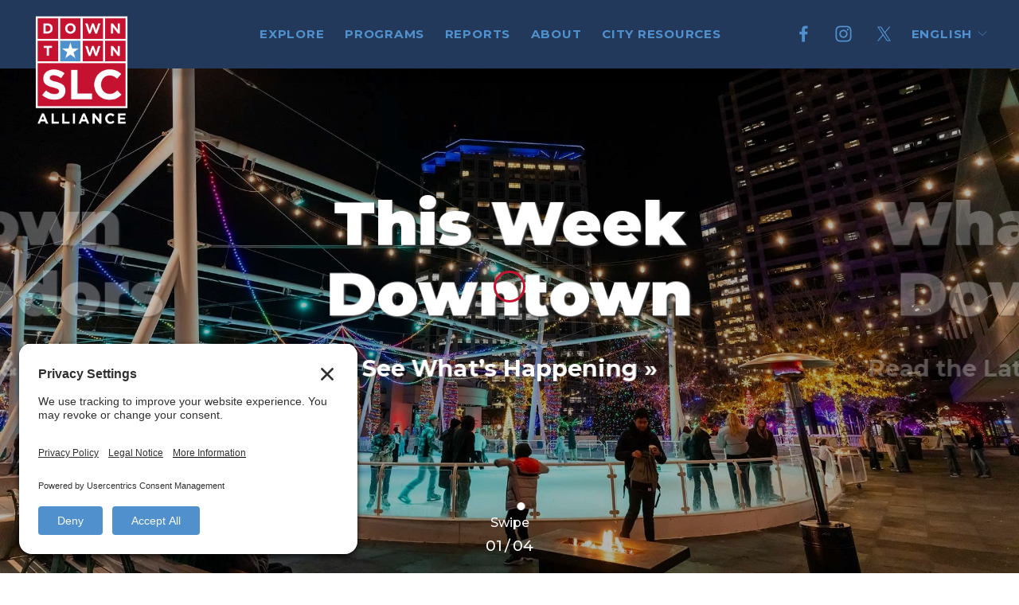

--- FILE ---
content_type: text/html;charset=utf-8
request_url: https://www.downtownslc.org/
body_size: 40005
content:
<!doctype html>
<html xmlns:og="http://opengraphprotocol.org/schema/" xmlns:fb="http://www.facebook.com/2008/fbml" lang="en-US"  >
  <head>
    <meta http-equiv="X-UA-Compatible" content="IE=edge,chrome=1">
    <meta name="viewport" content="width=device-width, initial-scale=1">
    <!-- This is Squarespace. --><!-- downtown-slc-staging -->
<base href="">
<meta charset="utf-8" />
<title>Downtown Alliance | Salt Lake City</title>
<meta http-equiv="Accept-CH" content="Sec-CH-UA-Platform-Version, Sec-CH-UA-Model" /><link rel="icon" type="image/x-icon" media="(prefers-color-scheme: light)" href="https://images.squarespace-cdn.com/content/v1/670d9b42adf2454bb327ee37/f92794b7-c247-42f2-a449-ef3bae2941ce/favicon.ico?format=100w"/>
<link rel="icon" type="image/x-icon" media="(prefers-color-scheme: dark)" href="https://images.squarespace-cdn.com/content/v1/670d9b42adf2454bb327ee37/f92794b7-c247-42f2-a449-ef3bae2941ce/favicon.ico?format=100w"/>
<link rel="canonical" href="https://www.downtownslc.org"/>
<meta property="og:site_name" content="Downtown Alliance &#124; Salt Lake City"/>
<meta property="og:title" content="Downtown Alliance | Salt Lake City"/>
<meta property="og:url" content="https://www.downtownslc.org"/>
<meta property="og:type" content="website"/>
<meta property="og:description" content="The Downtown Alliance, established in 1991, is a 501c6 nonprofit organization in Salt Lake City, Utah representing more than 2,500 business and property owners in the Central Business District. The Downtown Alliance is dedicated to building a dynamic and diverse community that is the regional center"/>
<meta property="og:image" content="http://static1.squarespace.com/static/670d9b42adf2454bb327ee37/t/6725084110310f3e747b36ab/1730480193988/dta_primary_logo_2.png?format=1500w"/>
<meta property="og:image:width" content="1500"/>
<meta property="og:image:height" content="1744"/>
<meta itemprop="name" content="Downtown Alliance &#124; Salt Lake City"/>
<meta itemprop="url" content="https://www.downtownslc.org"/>
<meta itemprop="description" content="The Downtown Alliance, established in 1991, is a 501c6 nonprofit organization in Salt Lake City, Utah representing more than 2,500 business and property owners in the Central Business District. The Downtown Alliance is dedicated to building a dynamic and diverse community that is the regional center"/>
<meta itemprop="thumbnailUrl" content="http://static1.squarespace.com/static/670d9b42adf2454bb327ee37/t/6725084110310f3e747b36ab/1730480193988/dta_primary_logo_2.png?format=1500w"/>
<link rel="image_src" href="http://static1.squarespace.com/static/670d9b42adf2454bb327ee37/t/6725084110310f3e747b36ab/1730480193988/dta_primary_logo_2.png?format=1500w" />
<meta itemprop="image" content="http://static1.squarespace.com/static/670d9b42adf2454bb327ee37/t/6725084110310f3e747b36ab/1730480193988/dta_primary_logo_2.png?format=1500w"/>
<meta name="twitter:title" content="Downtown Alliance &#124; Salt Lake City"/>
<meta name="twitter:image" content="http://static1.squarespace.com/static/670d9b42adf2454bb327ee37/t/6725084110310f3e747b36ab/1730480193988/dta_primary_logo_2.png?format=1500w"/>
<meta name="twitter:url" content="https://www.downtownslc.org"/>
<meta name="twitter:card" content="summary"/>
<meta name="twitter:description" content="The Downtown Alliance, established in 1991, is a 501c6 nonprofit organization in Salt Lake City, Utah representing more than 2,500 business and property owners in the Central Business District. The Downtown Alliance is dedicated to building a dynamic and diverse community that is the regional center"/>
<meta name="description" content="The Downtown Alliance, established in 1991, is a 501c6 nonprofit 
organization in Salt Lake City, Utah representing more than 2,500 business 
and property owners in the Central Business District. The Downtown Alliance 
is dedicated to building a dynamic and diverse community that is the 
regional center for culture, commerce and entertainment." />
<link rel="preconnect" href="https://images.squarespace-cdn.com">
<link rel="preconnect" href="https://fonts.gstatic.com" crossorigin>
<link rel="stylesheet" href="https://fonts.googleapis.com/css2?family=Montserrat:ital,wght@0,500;0,600;0,700;0,900;1,500;1,700;1,900"><script type="text/javascript" crossorigin="anonymous" defer="true" nomodule="nomodule" src="//assets.squarespace.com/@sqs/polyfiller/1.6/legacy.js"></script>
<script type="text/javascript" crossorigin="anonymous" defer="true" src="//assets.squarespace.com/@sqs/polyfiller/1.6/modern.js"></script>
<script type="text/javascript">SQUARESPACE_ROLLUPS = {};</script>
<script>(function(rollups, name) { if (!rollups[name]) { rollups[name] = {}; } rollups[name].js = ["//assets.squarespace.com/universal/scripts-compressed/extract-css-runtime-58138711ac6d0639-min.en-US.js"]; })(SQUARESPACE_ROLLUPS, 'squarespace-extract_css_runtime');</script>
<script crossorigin="anonymous" src="//assets.squarespace.com/universal/scripts-compressed/extract-css-runtime-58138711ac6d0639-min.en-US.js" defer ></script><script>(function(rollups, name) { if (!rollups[name]) { rollups[name] = {}; } rollups[name].js = ["//assets.squarespace.com/universal/scripts-compressed/extract-css-moment-js-vendor-6f2a1f6ec9a41489-min.en-US.js"]; })(SQUARESPACE_ROLLUPS, 'squarespace-extract_css_moment_js_vendor');</script>
<script crossorigin="anonymous" src="//assets.squarespace.com/universal/scripts-compressed/extract-css-moment-js-vendor-6f2a1f6ec9a41489-min.en-US.js" defer ></script><script>(function(rollups, name) { if (!rollups[name]) { rollups[name] = {}; } rollups[name].js = ["//assets.squarespace.com/universal/scripts-compressed/cldr-resource-pack-22ed584d99d9b83d-min.en-US.js"]; })(SQUARESPACE_ROLLUPS, 'squarespace-cldr_resource_pack');</script>
<script crossorigin="anonymous" src="//assets.squarespace.com/universal/scripts-compressed/cldr-resource-pack-22ed584d99d9b83d-min.en-US.js" defer ></script><script>(function(rollups, name) { if (!rollups[name]) { rollups[name] = {}; } rollups[name].js = ["//assets.squarespace.com/universal/scripts-compressed/common-vendors-stable-fbd854d40b0804b7-min.en-US.js"]; })(SQUARESPACE_ROLLUPS, 'squarespace-common_vendors_stable');</script>
<script crossorigin="anonymous" src="//assets.squarespace.com/universal/scripts-compressed/common-vendors-stable-fbd854d40b0804b7-min.en-US.js" defer ></script><script>(function(rollups, name) { if (!rollups[name]) { rollups[name] = {}; } rollups[name].js = ["//assets.squarespace.com/universal/scripts-compressed/common-vendors-4eceb3db532a1896-min.en-US.js"]; })(SQUARESPACE_ROLLUPS, 'squarespace-common_vendors');</script>
<script crossorigin="anonymous" src="//assets.squarespace.com/universal/scripts-compressed/common-vendors-4eceb3db532a1896-min.en-US.js" defer ></script><script>(function(rollups, name) { if (!rollups[name]) { rollups[name] = {}; } rollups[name].js = ["//assets.squarespace.com/universal/scripts-compressed/common-ab0bfe70192b29b9-min.en-US.js"]; })(SQUARESPACE_ROLLUPS, 'squarespace-common');</script>
<script crossorigin="anonymous" src="//assets.squarespace.com/universal/scripts-compressed/common-ab0bfe70192b29b9-min.en-US.js" defer ></script><script>(function(rollups, name) { if (!rollups[name]) { rollups[name] = {}; } rollups[name].js = ["//assets.squarespace.com/universal/scripts-compressed/user-account-core-8411876713828a52-min.en-US.js"]; })(SQUARESPACE_ROLLUPS, 'squarespace-user_account_core');</script>
<script crossorigin="anonymous" src="//assets.squarespace.com/universal/scripts-compressed/user-account-core-8411876713828a52-min.en-US.js" defer ></script><script>(function(rollups, name) { if (!rollups[name]) { rollups[name] = {}; } rollups[name].css = ["//assets.squarespace.com/universal/styles-compressed/user-account-core-8d51cb8a2fda451d-min.en-US.css"]; })(SQUARESPACE_ROLLUPS, 'squarespace-user_account_core');</script>
<link rel="stylesheet" type="text/css" href="//assets.squarespace.com/universal/styles-compressed/user-account-core-8d51cb8a2fda451d-min.en-US.css"><script>(function(rollups, name) { if (!rollups[name]) { rollups[name] = {}; } rollups[name].js = ["//assets.squarespace.com/universal/scripts-compressed/performance-6c7058b44420b6db-min.en-US.js"]; })(SQUARESPACE_ROLLUPS, 'squarespace-performance');</script>
<script crossorigin="anonymous" src="//assets.squarespace.com/universal/scripts-compressed/performance-6c7058b44420b6db-min.en-US.js" defer ></script><script>(function(rollups, name) { if (!rollups[name]) { rollups[name] = {}; } rollups[name].js = ["//assets.squarespace.com/universal/scripts-compressed/extension-scripts-beb27db63df46bf8-min.en-US.js"]; })(SQUARESPACE_ROLLUPS, 'squarespace-extension_scripts');</script>
<script crossorigin="anonymous" src="//assets.squarespace.com/universal/scripts-compressed/extension-scripts-beb27db63df46bf8-min.en-US.js" defer ></script><script data-name="static-context">Static = window.Static || {}; Static.SQUARESPACE_CONTEXT = {"betaFeatureFlags":["supports_versioned_template_assets","campaigns_discount_section_in_blasts","form_block_first_last_name_required","marketing_landing_page","override_block_styles","commerce-product-forms-rendering","member_areas_feature","section-sdk-plp-list-view-atc-button-enabled","modernized-pdp-m2-enabled","contacts_and_campaigns_redesign","enable_form_submission_trigger","new_stacked_index","marketing_automations","campaigns_import_discounts","scripts_defer","campaigns_thumbnail_layout","i18n_beta_website_locales","campaigns_new_image_layout_picker","campaigns_merch_state","nested_categories","campaigns_discount_section_in_automations"],"facebookAppId":"314192535267336","facebookApiVersion":"v6.0","rollups":{"squarespace-announcement-bar":{"js":"//assets.squarespace.com/universal/scripts-compressed/announcement-bar-92ab1c4891022f1d-min.en-US.js"},"squarespace-audio-player":{"css":"//assets.squarespace.com/universal/styles-compressed/audio-player-b05f5197a871c566-min.en-US.css","js":"//assets.squarespace.com/universal/scripts-compressed/audio-player-b8af504d147391cd-min.en-US.js"},"squarespace-blog-collection-list":{"css":"//assets.squarespace.com/universal/styles-compressed/blog-collection-list-b4046463b72f34e2-min.en-US.css","js":"//assets.squarespace.com/universal/scripts-compressed/blog-collection-list-f78db80fc1cd6fce-min.en-US.js"},"squarespace-calendar-block-renderer":{"css":"//assets.squarespace.com/universal/styles-compressed/calendar-block-renderer-b72d08ba4421f5a0-min.en-US.css","js":"//assets.squarespace.com/universal/scripts-compressed/calendar-block-renderer-550530d9b21148ea-min.en-US.js"},"squarespace-chartjs-helpers":{"css":"//assets.squarespace.com/universal/styles-compressed/chartjs-helpers-96b256171ee039c1-min.en-US.css","js":"//assets.squarespace.com/universal/scripts-compressed/chartjs-helpers-4fd57f343946d08e-min.en-US.js"},"squarespace-comments":{"css":"//assets.squarespace.com/universal/styles-compressed/comments-af139775e7e76546-min.en-US.css","js":"//assets.squarespace.com/universal/scripts-compressed/comments-a8c058d3e97af00c-min.en-US.js"},"squarespace-custom-css-popup":{"css":"//assets.squarespace.com/universal/styles-compressed/custom-css-popup-722530b41b383ca0-min.en-US.css","js":"//assets.squarespace.com/universal/scripts-compressed/custom-css-popup-aa1c6d211a02d061-min.en-US.js"},"squarespace-dialog":{"css":"//assets.squarespace.com/universal/styles-compressed/dialog-f9093f2d526b94df-min.en-US.css","js":"//assets.squarespace.com/universal/scripts-compressed/dialog-17e1dffefa50bcaa-min.en-US.js"},"squarespace-events-collection":{"css":"//assets.squarespace.com/universal/styles-compressed/events-collection-b72d08ba4421f5a0-min.en-US.css","js":"//assets.squarespace.com/universal/scripts-compressed/events-collection-3e7891c6b5666deb-min.en-US.js"},"squarespace-form-rendering-utils":{"js":"//assets.squarespace.com/universal/scripts-compressed/form-rendering-utils-15deaaca8135511b-min.en-US.js"},"squarespace-forms":{"css":"//assets.squarespace.com/universal/styles-compressed/forms-0afd3c6ac30bbab1-min.en-US.css","js":"//assets.squarespace.com/universal/scripts-compressed/forms-5d3eff1221a2050f-min.en-US.js"},"squarespace-gallery-collection-list":{"css":"//assets.squarespace.com/universal/styles-compressed/gallery-collection-list-b4046463b72f34e2-min.en-US.css","js":"//assets.squarespace.com/universal/scripts-compressed/gallery-collection-list-07747667a3187b76-min.en-US.js"},"squarespace-image-zoom":{"css":"//assets.squarespace.com/universal/styles-compressed/image-zoom-b4046463b72f34e2-min.en-US.css","js":"//assets.squarespace.com/universal/scripts-compressed/image-zoom-60c18dc5f8f599ea-min.en-US.js"},"squarespace-pinterest":{"css":"//assets.squarespace.com/universal/styles-compressed/pinterest-b4046463b72f34e2-min.en-US.css","js":"//assets.squarespace.com/universal/scripts-compressed/pinterest-95bcbc1cf54446d6-min.en-US.js"},"squarespace-popup-overlay":{"css":"//assets.squarespace.com/universal/styles-compressed/popup-overlay-b742b752f5880972-min.en-US.css","js":"//assets.squarespace.com/universal/scripts-compressed/popup-overlay-8103e8e9061090c8-min.en-US.js"},"squarespace-product-quick-view":{"css":"//assets.squarespace.com/universal/styles-compressed/product-quick-view-9548705e5cf7ee87-min.en-US.css","js":"//assets.squarespace.com/universal/scripts-compressed/product-quick-view-3145b22a7126131c-min.en-US.js"},"squarespace-products-collection-item-v2":{"css":"//assets.squarespace.com/universal/styles-compressed/products-collection-item-v2-b4046463b72f34e2-min.en-US.css","js":"//assets.squarespace.com/universal/scripts-compressed/products-collection-item-v2-e3a3f101748fca6e-min.en-US.js"},"squarespace-products-collection-list-v2":{"css":"//assets.squarespace.com/universal/styles-compressed/products-collection-list-v2-b4046463b72f34e2-min.en-US.css","js":"//assets.squarespace.com/universal/scripts-compressed/products-collection-list-v2-eedc544f4cc56af4-min.en-US.js"},"squarespace-search-page":{"css":"//assets.squarespace.com/universal/styles-compressed/search-page-90a67fc09b9b32c6-min.en-US.css","js":"//assets.squarespace.com/universal/scripts-compressed/search-page-0ff0e020ab1fa1a7-min.en-US.js"},"squarespace-search-preview":{"js":"//assets.squarespace.com/universal/scripts-compressed/search-preview-0cd39e3057f784ac-min.en-US.js"},"squarespace-simple-liking":{"css":"//assets.squarespace.com/universal/styles-compressed/simple-liking-701bf8bbc05ec6aa-min.en-US.css","js":"//assets.squarespace.com/universal/scripts-compressed/simple-liking-c63bf8989a1c119a-min.en-US.js"},"squarespace-social-buttons":{"css":"//assets.squarespace.com/universal/styles-compressed/social-buttons-95032e5fa98e47a5-min.en-US.css","js":"//assets.squarespace.com/universal/scripts-compressed/social-buttons-0d3103d68d9577b7-min.en-US.js"},"squarespace-tourdates":{"css":"//assets.squarespace.com/universal/styles-compressed/tourdates-b4046463b72f34e2-min.en-US.css","js":"//assets.squarespace.com/universal/scripts-compressed/tourdates-20ff4654061a4acd-min.en-US.js"},"squarespace-website-overlays-manager":{"css":"//assets.squarespace.com/universal/styles-compressed/website-overlays-manager-07ea5a4e004e6710-min.en-US.css","js":"//assets.squarespace.com/universal/scripts-compressed/website-overlays-manager-70d38206948bb16f-min.en-US.js"}},"pageType":2,"website":{"id":"670d9b42adf2454bb327ee37","identifier":"downtown-slc-staging","websiteType":1,"contentModifiedOn":1768939667210,"cloneable":false,"hasBeenCloneable":false,"siteStatus":{},"language":"en-US","translationLocale":"en-US","formattingLocale":"en-US","timeZone":"America/Denver","machineTimeZoneOffset":-25200000,"timeZoneOffset":-25200000,"timeZoneAbbr":"MST","siteTitle":"Downtown Alliance | Salt Lake City","fullSiteTitle":"Downtown Alliance | Salt Lake City","location":{},"logoImageId":"6725084110310f3e747b36ab","shareButtonOptions":{"6":true,"8":true,"7":true,"1":true,"3":true,"2":true,"4":true},"logoImageUrl":"//images.squarespace-cdn.com/content/v1/670d9b42adf2454bb327ee37/eb5ef33d-5f9f-4650-a38c-efdf7478caf1/dta_primary_logo_2.png","authenticUrl":"https://www.downtownslc.org","internalUrl":"https://downtown-slc-staging.squarespace.com","baseUrl":"https://www.downtownslc.org","primaryDomain":"www.downtownslc.org","sslSetting":3,"isHstsEnabled":true,"socialAccounts":[{"serviceId":60,"screenname":"Facebook","addedOn":1728945170263,"profileUrl":"https://www.facebook.com/downtownslc","iconEnabled":true,"serviceName":"facebook-unauth"},{"serviceId":64,"screenname":"Instagram","addedOn":1728945181401,"profileUrl":"https://www.instagram.com/downtownslc/","iconEnabled":true,"serviceName":"instagram-unauth"},{"serviceId":85,"screenname":"X","addedOn":1728945202569,"profileUrl":"https://x.com/downtownslc","iconEnabled":true,"serviceName":"x-formerly-twitter-unauth"}],"typekitId":"","statsMigrated":false,"imageMetadataProcessingEnabled":false,"screenshotId":"1b066e1d3e0fd91e3d98474d91b4e587012be4efa32926b14fb5d35056b70522","captchaSettings":{"enabledForDonations":false},"showOwnerLogin":false},"websiteSettings":{"id":"670d9b42adf2454bb327ee3a","websiteId":"670d9b42adf2454bb327ee37","subjects":[],"country":"US","state":"UT","simpleLikingEnabled":true,"mobileInfoBarSettings":{"isContactEmailEnabled":false,"isContactPhoneNumberEnabled":false,"isLocationEnabled":false,"isBusinessHoursEnabled":false},"announcementBarSettings":{},"popupOverlaySettings":{"style":1,"showOnScroll":true,"scrollPercentage":25,"showOnTimer":true,"timerDelay":10000,"showUntilSignup":true,"displayFrequency":1,"enableMobile":true,"enabledPages":[],"showOnAllPages":true,"version":1},"commentLikesAllowed":true,"commentAnonAllowed":true,"commentThreaded":true,"commentApprovalRequired":false,"commentAvatarsOn":true,"commentSortType":2,"commentFlagThreshold":0,"commentFlagsAllowed":true,"commentEnableByDefault":true,"commentDisableAfterDaysDefault":0,"disqusShortname":"","commentsEnabled":false,"businessHours":{},"storeSettings":{"returnPolicy":null,"termsOfService":null,"privacyPolicy":null,"expressCheckout":false,"continueShoppingLinkUrl":"/","useLightCart":false,"showNoteField":false,"shippingCountryDefaultValue":"US","billToShippingDefaultValue":false,"showShippingPhoneNumber":true,"isShippingPhoneRequired":false,"showBillingPhoneNumber":true,"isBillingPhoneRequired":false,"currenciesSupported":["USD","CAD","GBP","AUD","EUR","CHF","NOK","SEK","DKK","NZD","SGD","MXN","HKD","CZK","ILS","MYR","RUB","PHP","PLN","THB","BRL","ARS","COP","IDR","INR","JPY","ZAR"],"defaultCurrency":"USD","selectedCurrency":"USD","measurementStandard":1,"showCustomCheckoutForm":false,"checkoutPageMarketingOptInEnabled":true,"enableMailingListOptInByDefault":false,"sameAsRetailLocation":false,"merchandisingSettings":{"scarcityEnabledOnProductItems":false,"scarcityEnabledOnProductBlocks":false,"scarcityMessageType":"DEFAULT_SCARCITY_MESSAGE","scarcityThreshold":10,"multipleQuantityAllowedForServices":true,"restockNotificationsEnabled":false,"restockNotificationsSuccessText":"","restockNotificationsMailingListSignUpEnabled":false,"relatedProductsEnabled":false,"relatedProductsOrdering":"random","soldOutVariantsDropdownDisabled":false,"productComposerOptedIn":false,"productComposerABTestOptedOut":false,"productReviewsEnabled":false},"minimumOrderSubtotalEnabled":false,"minimumOrderSubtotal":{"currency":"USD","value":"0.00"},"addToCartConfirmationType":2,"isLive":false,"multipleQuantityAllowedForServices":true},"useEscapeKeyToLogin":false,"ssBadgeType":1,"ssBadgePosition":4,"ssBadgeVisibility":1,"ssBadgeDevices":1,"pinterestOverlayOptions":{"mode":"disabled"},"userAccountsSettings":{"loginAllowed":true,"signupAllowed":true}},"cookieSettings":{"isCookieBannerEnabled":false,"isRestrictiveCookiePolicyEnabled":false,"cookieBannerText":"<p>Select \u201CAccept all\u201D to agree to our use of cookies and similar technologies to enhance your browsing experience, security, analytics and customization. Select \u201DManage cookies\u201D to make more choices or opt out.</p>","cookieBannerPosition":"BOTTOM","cookieBannerCtaText":"Accept all","cookieBannerAcceptType":"OPT_IN","cookieBannerOptOutCtaText":"Decline all","cookieBannerHasOptOut":false,"cookieBannerHasManageCookies":true,"cookieBannerManageCookiesLabel":"Manage cookies","cookieBannerSavedPreferencesText":"Cookie Preferences","cookieBannerSavedPreferencesLayout":"PILL"},"websiteCloneable":false,"collection":{"title":"Home","id":"670da0994f172263ea9a3bd3","fullUrl":"/","type":10,"permissionType":1},"subscribed":false,"appDomain":"squarespace.com","templateTweakable":true,"tweakJSON":{"form-use-theme-colors":"true","header-logo-height":"150px","header-mobile-logo-max-height":"70px","header-vert-padding":"1vw","header-width":"Full","maxPageWidth":"1350px","mobile-header-vert-padding":"6vw","pagePadding":"3vw","tweak-blog-alternating-side-by-side-image-aspect-ratio":"1:1 Square","tweak-blog-alternating-side-by-side-image-spacing":"6%","tweak-blog-alternating-side-by-side-meta-spacing":"20px","tweak-blog-alternating-side-by-side-primary-meta":"Categories","tweak-blog-alternating-side-by-side-read-more-spacing":"20px","tweak-blog-alternating-side-by-side-secondary-meta":"Date","tweak-blog-basic-grid-columns":"3","tweak-blog-basic-grid-image-aspect-ratio":"3:2 Standard","tweak-blog-basic-grid-image-spacing":"20px","tweak-blog-basic-grid-meta-spacing":"10px","tweak-blog-basic-grid-primary-meta":"Date","tweak-blog-basic-grid-read-more-spacing":"20px","tweak-blog-basic-grid-secondary-meta":"None","tweak-blog-item-custom-width":"48","tweak-blog-item-show-author-profile":"false","tweak-blog-item-width":"Custom","tweak-blog-masonry-columns":"3","tweak-blog-masonry-horizontal-spacing":"30px","tweak-blog-masonry-image-spacing":"20px","tweak-blog-masonry-meta-spacing":"20px","tweak-blog-masonry-primary-meta":"Categories","tweak-blog-masonry-read-more-spacing":"20px","tweak-blog-masonry-secondary-meta":"Date","tweak-blog-masonry-vertical-spacing":"30px","tweak-blog-side-by-side-image-aspect-ratio":"1:1 Square","tweak-blog-side-by-side-image-spacing":"6%","tweak-blog-side-by-side-meta-spacing":"20px","tweak-blog-side-by-side-primary-meta":"Categories","tweak-blog-side-by-side-read-more-spacing":"20px","tweak-blog-side-by-side-secondary-meta":"Date","tweak-blog-single-column-image-spacing":"50px","tweak-blog-single-column-meta-spacing":"0px","tweak-blog-single-column-primary-meta":"Date","tweak-blog-single-column-read-more-spacing":"0px","tweak-blog-single-column-secondary-meta":"Categories","tweak-events-stacked-show-thumbnails":"true","tweak-events-stacked-thumbnail-size":"3:2 Standard","tweak-fixed-header":"false","tweak-fixed-header-style":"Basic","tweak-global-animations-animation-curve":"ease","tweak-global-animations-animation-delay":"0.6s","tweak-global-animations-animation-duration":"0.80s","tweak-global-animations-animation-style":"fade","tweak-global-animations-animation-type":"slide","tweak-global-animations-complexity-level":"detailed","tweak-global-animations-enabled":"true","tweak-portfolio-grid-basic-custom-height":"50","tweak-portfolio-grid-overlay-custom-height":"50","tweak-portfolio-hover-follow-acceleration":"10%","tweak-portfolio-hover-follow-animation-duration":"Fast","tweak-portfolio-hover-follow-animation-type":"Fade","tweak-portfolio-hover-follow-delimiter":"Bullet","tweak-portfolio-hover-follow-front":"false","tweak-portfolio-hover-follow-layout":"Inline","tweak-portfolio-hover-follow-size":"50","tweak-portfolio-hover-follow-text-spacing-x":"1.5","tweak-portfolio-hover-follow-text-spacing-y":"1.5","tweak-portfolio-hover-static-animation-duration":"Fast","tweak-portfolio-hover-static-animation-type":"Fade","tweak-portfolio-hover-static-delimiter":"Hyphen","tweak-portfolio-hover-static-front":"true","tweak-portfolio-hover-static-layout":"Inline","tweak-portfolio-hover-static-size":"50","tweak-portfolio-hover-static-text-spacing-x":"1.5","tweak-portfolio-hover-static-text-spacing-y":"1.5","tweak-portfolio-index-background-animation-duration":"Medium","tweak-portfolio-index-background-animation-type":"Fade","tweak-portfolio-index-background-custom-height":"50","tweak-portfolio-index-background-delimiter":"None","tweak-portfolio-index-background-height":"Large","tweak-portfolio-index-background-horizontal-alignment":"Center","tweak-portfolio-index-background-link-format":"Stacked","tweak-portfolio-index-background-persist":"false","tweak-portfolio-index-background-vertical-alignment":"Middle","tweak-portfolio-index-background-width":"Full","tweak-product-basic-item-click-action":"None","tweak-product-basic-item-gallery-aspect-ratio":"3:4 Three-Four (Vertical)","tweak-product-basic-item-gallery-design":"Slideshow","tweak-product-basic-item-gallery-width":"50%","tweak-product-basic-item-hover-action":"None","tweak-product-basic-item-image-spacing":"2vw","tweak-product-basic-item-image-zoom-factor":"2","tweak-product-basic-item-product-variant-display":"Dropdown","tweak-product-basic-item-thumbnail-placement":"Side","tweak-product-basic-item-variant-picker-layout":"Dropdowns","tweak-products-add-to-cart-button":"false","tweak-products-columns":"2","tweak-products-gutter-column":"2vw","tweak-products-gutter-row":"2vw","tweak-products-header-text-alignment":"Middle","tweak-products-image-aspect-ratio":"2:3 Standard (Vertical)","tweak-products-image-text-spacing":"0.5vw","tweak-products-mobile-columns":"1","tweak-products-text-alignment":"Left","tweak-products-width":"Full","tweak-transparent-header":"false"},"templateId":"5c5a519771c10ba3470d8101","templateVersion":"7.1","pageFeatures":[1,2,4],"gmRenderKey":"QUl6YVN5Q0JUUk9xNkx1dkZfSUUxcjQ2LVQ0QWVUU1YtMGQ3bXk4","templateScriptsRootUrl":"https://static1.squarespace.com/static/vta/5c5a519771c10ba3470d8101/scripts/","impersonatedSession":false,"tzData":{"zones":[[-420,"US","M%sT",null]],"rules":{"US":[[1967,2006,null,"Oct","lastSun","2:00","0","S"],[1987,2006,null,"Apr","Sun>=1","2:00","1:00","D"],[2007,"max",null,"Mar","Sun>=8","2:00","1:00","D"],[2007,"max",null,"Nov","Sun>=1","2:00","0","S"]]}},"showAnnouncementBar":false,"recaptchaEnterpriseContext":{"recaptchaEnterpriseSiteKey":"6LdDFQwjAAAAAPigEvvPgEVbb7QBm-TkVJdDTlAv"},"i18nContext":{"timeZoneData":{"id":"America/Denver","name":"Mountain Time"}},"env":"PRODUCTION","visitorFormContext":{"formFieldFormats":{"initialPhoneFormat":{"id":0,"type":"PHONE_NUMBER","country":"US","labelLocale":"en-US","fields":[{"type":"SEPARATOR","label":"(","identifier":"LeftParen","length":0,"required":false,"metadata":{}},{"type":"FIELD","label":"1","identifier":"1","length":3,"required":false,"metadata":{}},{"type":"SEPARATOR","label":")","identifier":"RightParen","length":0,"required":false,"metadata":{}},{"type":"SEPARATOR","label":" ","identifier":"Space","length":0,"required":false,"metadata":{}},{"type":"FIELD","label":"2","identifier":"2","length":3,"required":false,"metadata":{}},{"type":"SEPARATOR","label":"-","identifier":"Dash","length":0,"required":false,"metadata":{}},{"type":"FIELD","label":"3","identifier":"3","length":14,"required":false,"metadata":{}}]},"initialNameOrder":"GIVEN_FIRST","initialAddressFormat":{"id":0,"type":"ADDRESS","country":"US","labelLocale":"en","fields":[{"type":"FIELD","label":"Address Line 1","identifier":"Line1","length":0,"required":true,"metadata":{"autocomplete":"address-line1"}},{"type":"SEPARATOR","label":"\n","identifier":"Newline","length":0,"required":false,"metadata":{}},{"type":"FIELD","label":"Address Line 2","identifier":"Line2","length":0,"required":false,"metadata":{"autocomplete":"address-line2"}},{"type":"SEPARATOR","label":"\n","identifier":"Newline","length":0,"required":false,"metadata":{}},{"type":"FIELD","label":"City","identifier":"City","length":0,"required":true,"metadata":{"autocomplete":"address-level2"}},{"type":"SEPARATOR","label":",","identifier":"Comma","length":0,"required":false,"metadata":{}},{"type":"SEPARATOR","label":" ","identifier":"Space","length":0,"required":false,"metadata":{}},{"type":"FIELD","label":"State","identifier":"State","length":0,"required":true,"metadata":{"autocomplete":"address-level1"}},{"type":"SEPARATOR","label":" ","identifier":"Space","length":0,"required":false,"metadata":{}},{"type":"FIELD","label":"ZIP Code","identifier":"Zip","length":0,"required":true,"metadata":{"autocomplete":"postal-code"}}]},"countries":[{"name":"Afghanistan","code":"AF","phoneCode":"+93"},{"name":"\u00C5land Islands","code":"AX","phoneCode":"+358"},{"name":"Albania","code":"AL","phoneCode":"+355"},{"name":"Algeria","code":"DZ","phoneCode":"+213"},{"name":"American Samoa","code":"AS","phoneCode":"+1"},{"name":"Andorra","code":"AD","phoneCode":"+376"},{"name":"Angola","code":"AO","phoneCode":"+244"},{"name":"Anguilla","code":"AI","phoneCode":"+1"},{"name":"Antigua & Barbuda","code":"AG","phoneCode":"+1"},{"name":"Argentina","code":"AR","phoneCode":"+54"},{"name":"Armenia","code":"AM","phoneCode":"+374"},{"name":"Aruba","code":"AW","phoneCode":"+297"},{"name":"Ascension Island","code":"AC","phoneCode":"+247"},{"name":"Australia","code":"AU","phoneCode":"+61"},{"name":"Austria","code":"AT","phoneCode":"+43"},{"name":"Azerbaijan","code":"AZ","phoneCode":"+994"},{"name":"Bahamas","code":"BS","phoneCode":"+1"},{"name":"Bahrain","code":"BH","phoneCode":"+973"},{"name":"Bangladesh","code":"BD","phoneCode":"+880"},{"name":"Barbados","code":"BB","phoneCode":"+1"},{"name":"Belarus","code":"BY","phoneCode":"+375"},{"name":"Belgium","code":"BE","phoneCode":"+32"},{"name":"Belize","code":"BZ","phoneCode":"+501"},{"name":"Benin","code":"BJ","phoneCode":"+229"},{"name":"Bermuda","code":"BM","phoneCode":"+1"},{"name":"Bhutan","code":"BT","phoneCode":"+975"},{"name":"Bolivia","code":"BO","phoneCode":"+591"},{"name":"Bosnia & Herzegovina","code":"BA","phoneCode":"+387"},{"name":"Botswana","code":"BW","phoneCode":"+267"},{"name":"Brazil","code":"BR","phoneCode":"+55"},{"name":"British Indian Ocean Territory","code":"IO","phoneCode":"+246"},{"name":"British Virgin Islands","code":"VG","phoneCode":"+1"},{"name":"Brunei","code":"BN","phoneCode":"+673"},{"name":"Bulgaria","code":"BG","phoneCode":"+359"},{"name":"Burkina Faso","code":"BF","phoneCode":"+226"},{"name":"Burundi","code":"BI","phoneCode":"+257"},{"name":"Cambodia","code":"KH","phoneCode":"+855"},{"name":"Cameroon","code":"CM","phoneCode":"+237"},{"name":"Canada","code":"CA","phoneCode":"+1"},{"name":"Cape Verde","code":"CV","phoneCode":"+238"},{"name":"Caribbean Netherlands","code":"BQ","phoneCode":"+599"},{"name":"Cayman Islands","code":"KY","phoneCode":"+1"},{"name":"Central African Republic","code":"CF","phoneCode":"+236"},{"name":"Chad","code":"TD","phoneCode":"+235"},{"name":"Chile","code":"CL","phoneCode":"+56"},{"name":"China","code":"CN","phoneCode":"+86"},{"name":"Christmas Island","code":"CX","phoneCode":"+61"},{"name":"Cocos (Keeling) Islands","code":"CC","phoneCode":"+61"},{"name":"Colombia","code":"CO","phoneCode":"+57"},{"name":"Comoros","code":"KM","phoneCode":"+269"},{"name":"Congo - Brazzaville","code":"CG","phoneCode":"+242"},{"name":"Congo - Kinshasa","code":"CD","phoneCode":"+243"},{"name":"Cook Islands","code":"CK","phoneCode":"+682"},{"name":"Costa Rica","code":"CR","phoneCode":"+506"},{"name":"C\u00F4te d\u2019Ivoire","code":"CI","phoneCode":"+225"},{"name":"Croatia","code":"HR","phoneCode":"+385"},{"name":"Cuba","code":"CU","phoneCode":"+53"},{"name":"Cura\u00E7ao","code":"CW","phoneCode":"+599"},{"name":"Cyprus","code":"CY","phoneCode":"+357"},{"name":"Czechia","code":"CZ","phoneCode":"+420"},{"name":"Denmark","code":"DK","phoneCode":"+45"},{"name":"Djibouti","code":"DJ","phoneCode":"+253"},{"name":"Dominica","code":"DM","phoneCode":"+1"},{"name":"Dominican Republic","code":"DO","phoneCode":"+1"},{"name":"Ecuador","code":"EC","phoneCode":"+593"},{"name":"Egypt","code":"EG","phoneCode":"+20"},{"name":"El Salvador","code":"SV","phoneCode":"+503"},{"name":"Equatorial Guinea","code":"GQ","phoneCode":"+240"},{"name":"Eritrea","code":"ER","phoneCode":"+291"},{"name":"Estonia","code":"EE","phoneCode":"+372"},{"name":"Eswatini","code":"SZ","phoneCode":"+268"},{"name":"Ethiopia","code":"ET","phoneCode":"+251"},{"name":"Falkland Islands","code":"FK","phoneCode":"+500"},{"name":"Faroe Islands","code":"FO","phoneCode":"+298"},{"name":"Fiji","code":"FJ","phoneCode":"+679"},{"name":"Finland","code":"FI","phoneCode":"+358"},{"name":"France","code":"FR","phoneCode":"+33"},{"name":"French Guiana","code":"GF","phoneCode":"+594"},{"name":"French Polynesia","code":"PF","phoneCode":"+689"},{"name":"Gabon","code":"GA","phoneCode":"+241"},{"name":"Gambia","code":"GM","phoneCode":"+220"},{"name":"Georgia","code":"GE","phoneCode":"+995"},{"name":"Germany","code":"DE","phoneCode":"+49"},{"name":"Ghana","code":"GH","phoneCode":"+233"},{"name":"Gibraltar","code":"GI","phoneCode":"+350"},{"name":"Greece","code":"GR","phoneCode":"+30"},{"name":"Greenland","code":"GL","phoneCode":"+299"},{"name":"Grenada","code":"GD","phoneCode":"+1"},{"name":"Guadeloupe","code":"GP","phoneCode":"+590"},{"name":"Guam","code":"GU","phoneCode":"+1"},{"name":"Guatemala","code":"GT","phoneCode":"+502"},{"name":"Guernsey","code":"GG","phoneCode":"+44"},{"name":"Guinea","code":"GN","phoneCode":"+224"},{"name":"Guinea-Bissau","code":"GW","phoneCode":"+245"},{"name":"Guyana","code":"GY","phoneCode":"+592"},{"name":"Haiti","code":"HT","phoneCode":"+509"},{"name":"Honduras","code":"HN","phoneCode":"+504"},{"name":"Hong Kong SAR China","code":"HK","phoneCode":"+852"},{"name":"Hungary","code":"HU","phoneCode":"+36"},{"name":"Iceland","code":"IS","phoneCode":"+354"},{"name":"India","code":"IN","phoneCode":"+91"},{"name":"Indonesia","code":"ID","phoneCode":"+62"},{"name":"Iran","code":"IR","phoneCode":"+98"},{"name":"Iraq","code":"IQ","phoneCode":"+964"},{"name":"Ireland","code":"IE","phoneCode":"+353"},{"name":"Isle of Man","code":"IM","phoneCode":"+44"},{"name":"Israel","code":"IL","phoneCode":"+972"},{"name":"Italy","code":"IT","phoneCode":"+39"},{"name":"Jamaica","code":"JM","phoneCode":"+1"},{"name":"Japan","code":"JP","phoneCode":"+81"},{"name":"Jersey","code":"JE","phoneCode":"+44"},{"name":"Jordan","code":"JO","phoneCode":"+962"},{"name":"Kazakhstan","code":"KZ","phoneCode":"+7"},{"name":"Kenya","code":"KE","phoneCode":"+254"},{"name":"Kiribati","code":"KI","phoneCode":"+686"},{"name":"Kosovo","code":"XK","phoneCode":"+383"},{"name":"Kuwait","code":"KW","phoneCode":"+965"},{"name":"Kyrgyzstan","code":"KG","phoneCode":"+996"},{"name":"Laos","code":"LA","phoneCode":"+856"},{"name":"Latvia","code":"LV","phoneCode":"+371"},{"name":"Lebanon","code":"LB","phoneCode":"+961"},{"name":"Lesotho","code":"LS","phoneCode":"+266"},{"name":"Liberia","code":"LR","phoneCode":"+231"},{"name":"Libya","code":"LY","phoneCode":"+218"},{"name":"Liechtenstein","code":"LI","phoneCode":"+423"},{"name":"Lithuania","code":"LT","phoneCode":"+370"},{"name":"Luxembourg","code":"LU","phoneCode":"+352"},{"name":"Macao SAR China","code":"MO","phoneCode":"+853"},{"name":"Madagascar","code":"MG","phoneCode":"+261"},{"name":"Malawi","code":"MW","phoneCode":"+265"},{"name":"Malaysia","code":"MY","phoneCode":"+60"},{"name":"Maldives","code":"MV","phoneCode":"+960"},{"name":"Mali","code":"ML","phoneCode":"+223"},{"name":"Malta","code":"MT","phoneCode":"+356"},{"name":"Marshall Islands","code":"MH","phoneCode":"+692"},{"name":"Martinique","code":"MQ","phoneCode":"+596"},{"name":"Mauritania","code":"MR","phoneCode":"+222"},{"name":"Mauritius","code":"MU","phoneCode":"+230"},{"name":"Mayotte","code":"YT","phoneCode":"+262"},{"name":"Mexico","code":"MX","phoneCode":"+52"},{"name":"Micronesia","code":"FM","phoneCode":"+691"},{"name":"Moldova","code":"MD","phoneCode":"+373"},{"name":"Monaco","code":"MC","phoneCode":"+377"},{"name":"Mongolia","code":"MN","phoneCode":"+976"},{"name":"Montenegro","code":"ME","phoneCode":"+382"},{"name":"Montserrat","code":"MS","phoneCode":"+1"},{"name":"Morocco","code":"MA","phoneCode":"+212"},{"name":"Mozambique","code":"MZ","phoneCode":"+258"},{"name":"Myanmar (Burma)","code":"MM","phoneCode":"+95"},{"name":"Namibia","code":"NA","phoneCode":"+264"},{"name":"Nauru","code":"NR","phoneCode":"+674"},{"name":"Nepal","code":"NP","phoneCode":"+977"},{"name":"Netherlands","code":"NL","phoneCode":"+31"},{"name":"New Caledonia","code":"NC","phoneCode":"+687"},{"name":"New Zealand","code":"NZ","phoneCode":"+64"},{"name":"Nicaragua","code":"NI","phoneCode":"+505"},{"name":"Niger","code":"NE","phoneCode":"+227"},{"name":"Nigeria","code":"NG","phoneCode":"+234"},{"name":"Niue","code":"NU","phoneCode":"+683"},{"name":"Norfolk Island","code":"NF","phoneCode":"+672"},{"name":"Northern Mariana Islands","code":"MP","phoneCode":"+1"},{"name":"North Korea","code":"KP","phoneCode":"+850"},{"name":"North Macedonia","code":"MK","phoneCode":"+389"},{"name":"Norway","code":"NO","phoneCode":"+47"},{"name":"Oman","code":"OM","phoneCode":"+968"},{"name":"Pakistan","code":"PK","phoneCode":"+92"},{"name":"Palau","code":"PW","phoneCode":"+680"},{"name":"Palestinian Territories","code":"PS","phoneCode":"+970"},{"name":"Panama","code":"PA","phoneCode":"+507"},{"name":"Papua New Guinea","code":"PG","phoneCode":"+675"},{"name":"Paraguay","code":"PY","phoneCode":"+595"},{"name":"Peru","code":"PE","phoneCode":"+51"},{"name":"Philippines","code":"PH","phoneCode":"+63"},{"name":"Poland","code":"PL","phoneCode":"+48"},{"name":"Portugal","code":"PT","phoneCode":"+351"},{"name":"Puerto Rico","code":"PR","phoneCode":"+1"},{"name":"Qatar","code":"QA","phoneCode":"+974"},{"name":"R\u00E9union","code":"RE","phoneCode":"+262"},{"name":"Romania","code":"RO","phoneCode":"+40"},{"name":"Russia","code":"RU","phoneCode":"+7"},{"name":"Rwanda","code":"RW","phoneCode":"+250"},{"name":"Samoa","code":"WS","phoneCode":"+685"},{"name":"San Marino","code":"SM","phoneCode":"+378"},{"name":"S\u00E3o Tom\u00E9 & Pr\u00EDncipe","code":"ST","phoneCode":"+239"},{"name":"Saudi Arabia","code":"SA","phoneCode":"+966"},{"name":"Senegal","code":"SN","phoneCode":"+221"},{"name":"Serbia","code":"RS","phoneCode":"+381"},{"name":"Seychelles","code":"SC","phoneCode":"+248"},{"name":"Sierra Leone","code":"SL","phoneCode":"+232"},{"name":"Singapore","code":"SG","phoneCode":"+65"},{"name":"Sint Maarten","code":"SX","phoneCode":"+1"},{"name":"Slovakia","code":"SK","phoneCode":"+421"},{"name":"Slovenia","code":"SI","phoneCode":"+386"},{"name":"Solomon Islands","code":"SB","phoneCode":"+677"},{"name":"Somalia","code":"SO","phoneCode":"+252"},{"name":"South Africa","code":"ZA","phoneCode":"+27"},{"name":"South Korea","code":"KR","phoneCode":"+82"},{"name":"South Sudan","code":"SS","phoneCode":"+211"},{"name":"Spain","code":"ES","phoneCode":"+34"},{"name":"Sri Lanka","code":"LK","phoneCode":"+94"},{"name":"St. Barth\u00E9lemy","code":"BL","phoneCode":"+590"},{"name":"St. Helena","code":"SH","phoneCode":"+290"},{"name":"St. Kitts & Nevis","code":"KN","phoneCode":"+1"},{"name":"St. Lucia","code":"LC","phoneCode":"+1"},{"name":"St. Martin","code":"MF","phoneCode":"+590"},{"name":"St. Pierre & Miquelon","code":"PM","phoneCode":"+508"},{"name":"St. Vincent & Grenadines","code":"VC","phoneCode":"+1"},{"name":"Sudan","code":"SD","phoneCode":"+249"},{"name":"Suriname","code":"SR","phoneCode":"+597"},{"name":"Svalbard & Jan Mayen","code":"SJ","phoneCode":"+47"},{"name":"Sweden","code":"SE","phoneCode":"+46"},{"name":"Switzerland","code":"CH","phoneCode":"+41"},{"name":"Syria","code":"SY","phoneCode":"+963"},{"name":"Taiwan","code":"TW","phoneCode":"+886"},{"name":"Tajikistan","code":"TJ","phoneCode":"+992"},{"name":"Tanzania","code":"TZ","phoneCode":"+255"},{"name":"Thailand","code":"TH","phoneCode":"+66"},{"name":"Timor-Leste","code":"TL","phoneCode":"+670"},{"name":"Togo","code":"TG","phoneCode":"+228"},{"name":"Tokelau","code":"TK","phoneCode":"+690"},{"name":"Tonga","code":"TO","phoneCode":"+676"},{"name":"Trinidad & Tobago","code":"TT","phoneCode":"+1"},{"name":"Tristan da Cunha","code":"TA","phoneCode":"+290"},{"name":"Tunisia","code":"TN","phoneCode":"+216"},{"name":"T\u00FCrkiye","code":"TR","phoneCode":"+90"},{"name":"Turkmenistan","code":"TM","phoneCode":"+993"},{"name":"Turks & Caicos Islands","code":"TC","phoneCode":"+1"},{"name":"Tuvalu","code":"TV","phoneCode":"+688"},{"name":"U.S. Virgin Islands","code":"VI","phoneCode":"+1"},{"name":"Uganda","code":"UG","phoneCode":"+256"},{"name":"Ukraine","code":"UA","phoneCode":"+380"},{"name":"United Arab Emirates","code":"AE","phoneCode":"+971"},{"name":"United Kingdom","code":"GB","phoneCode":"+44"},{"name":"United States","code":"US","phoneCode":"+1"},{"name":"Uruguay","code":"UY","phoneCode":"+598"},{"name":"Uzbekistan","code":"UZ","phoneCode":"+998"},{"name":"Vanuatu","code":"VU","phoneCode":"+678"},{"name":"Vatican City","code":"VA","phoneCode":"+39"},{"name":"Venezuela","code":"VE","phoneCode":"+58"},{"name":"Vietnam","code":"VN","phoneCode":"+84"},{"name":"Wallis & Futuna","code":"WF","phoneCode":"+681"},{"name":"Western Sahara","code":"EH","phoneCode":"+212"},{"name":"Yemen","code":"YE","phoneCode":"+967"},{"name":"Zambia","code":"ZM","phoneCode":"+260"},{"name":"Zimbabwe","code":"ZW","phoneCode":"+263"}]},"localizedStrings":{"validation":{"noValidSelection":"A valid selection must be made.","invalidUrl":"Must be a valid URL.","stringTooLong":"Value should have a length no longer than {0}.","containsInvalidKey":"{0} contains an invalid key.","invalidTwitterUsername":"Must be a valid Twitter username.","valueOutsideRange":"Value must be in the range {0} to {1}.","invalidPassword":"Passwords should not contain whitespace.","missingRequiredSubfields":"{0} is missing required subfields: {1}","invalidCurrency":"Currency value should be formatted like 1234 or 123.99.","invalidMapSize":"Value should contain exactly {0} elements.","subfieldsRequired":"All fields in {0} are required.","formSubmissionFailed":"Form submission failed. Review the following information: {0}.","invalidCountryCode":"Country code should have an optional plus and up to 4 digits.","invalidDate":"This is not a real date.","required":"{0} is required.","invalidStringLength":"Value should be {0} characters long.","invalidEmail":"Email addresses should follow the format user@domain.com.","invalidListLength":"Value should be {0} elements long.","allEmpty":"Please fill out at least one form field.","missingRequiredQuestion":"Missing a required question.","invalidQuestion":"Contained an invalid question.","captchaFailure":"Captcha validation failed. Please try again.","stringTooShort":"Value should have a length of at least {0}.","invalid":"{0} is not valid.","formErrors":"Form Errors","containsInvalidValue":"{0} contains an invalid value.","invalidUnsignedNumber":"Numbers must contain only digits and no other characters.","invalidName":"Valid names contain only letters, numbers, spaces, ', or - characters."},"submit":"Submit","status":{"title":"{@} Block","learnMore":"Learn more"},"name":{"firstName":"First Name","lastName":"Last Name"},"lightbox":{"openForm":"Open Form"},"likert":{"agree":"Agree","stronglyDisagree":"Strongly Disagree","disagree":"Disagree","stronglyAgree":"Strongly Agree","neutral":"Neutral"},"time":{"am":"AM","second":"Second","pm":"PM","minute":"Minute","amPm":"AM/PM","hour":"Hour"},"notFound":"Form not found.","date":{"yyyy":"YYYY","year":"Year","mm":"MM","day":"Day","month":"Month","dd":"DD"},"phone":{"country":"Country","number":"Number","prefix":"Prefix","areaCode":"Area Code","line":"Line"},"submitError":"Unable to submit form. Please try again later.","address":{"stateProvince":"State/Province","country":"Country","zipPostalCode":"Zip/Postal Code","address2":"Address 2","address1":"Address 1","city":"City"},"email":{"signUp":"Sign up for news and updates"},"cannotSubmitDemoForm":"This is a demo form and cannot be submitted.","required":"(required)","invalidData":"Invalid form data."}}};</script><link rel="stylesheet" type="text/css" href="https://definitions.sqspcdn.com/website-component-definition/static-assets/website.components.code/1bc932ba-5958-4a07-a7a8-ede227ccae10_150/website.components.code.styles.css"/><link rel="stylesheet" type="text/css" href="https://definitions.sqspcdn.com/website-component-definition/static-assets/website.components.button/4d42cfa1-4ab6-48ea-bfd7-dcf51086883e_274/website.components.button.styles.css"/><link rel="stylesheet" type="text/css" href="https://definitions.sqspcdn.com/website-component-definition/static-assets/website.components.shape/4604b944-3d89-4734-9904-c8e778b5cba5_499/website.components.shape.styles.css"/><script defer src="https://definitions.sqspcdn.com/website-component-definition/static-assets/website.components.button/4d42cfa1-4ab6-48ea-bfd7-dcf51086883e_274/8830.js"></script><script defer src="https://definitions.sqspcdn.com/website-component-definition/static-assets/website.components.shape/4604b944-3d89-4734-9904-c8e778b5cba5_499/trigger-animation-runtime.js"></script><script defer src="https://definitions.sqspcdn.com/website-component-definition/static-assets/website.components.button/4d42cfa1-4ab6-48ea-bfd7-dcf51086883e_274/trigger-animation-runtime.js"></script><script defer src="https://definitions.sqspcdn.com/website-component-definition/static-assets/website.components.button/4d42cfa1-4ab6-48ea-bfd7-dcf51086883e_274/3196.js"></script><script defer src="https://definitions.sqspcdn.com/website-component-definition/static-assets/website.components.shape/4604b944-3d89-4734-9904-c8e778b5cba5_499/3196.js"></script><script defer src="https://definitions.sqspcdn.com/website-component-definition/static-assets/website.components.shape/4604b944-3d89-4734-9904-c8e778b5cba5_499/website.components.shape.visitor.js"></script><script defer src="https://definitions.sqspcdn.com/website-component-definition/static-assets/website.components.shape/4604b944-3d89-4734-9904-c8e778b5cba5_499/block-animation-preview-manager.js"></script><script defer src="https://definitions.sqspcdn.com/website-component-definition/static-assets/website.components.button/4d42cfa1-4ab6-48ea-bfd7-dcf51086883e_274/block-animation-preview-manager.js"></script><script defer src="https://definitions.sqspcdn.com/website-component-definition/static-assets/website.components.button/4d42cfa1-4ab6-48ea-bfd7-dcf51086883e_274/website.components.button.visitor.js"></script><script defer src="https://definitions.sqspcdn.com/website-component-definition/static-assets/website.components.shape/4604b944-3d89-4734-9904-c8e778b5cba5_499/8830.js"></script><script defer src="https://definitions.sqspcdn.com/website-component-definition/static-assets/website.components.code/1bc932ba-5958-4a07-a7a8-ede227ccae10_150/website.components.code.visitor.js"></script><script type="application/ld+json">{"url":"https://www.downtownslc.org","name":"Downtown Alliance | Salt Lake City","image":"//images.squarespace-cdn.com/content/v1/670d9b42adf2454bb327ee37/eb5ef33d-5f9f-4650-a38c-efdf7478caf1/dta_primary_logo_2.png","@context":"http://schema.org","@type":"WebSite"}</script><script type="application/ld+json">{"address":"","image":"https://static1.squarespace.com/static/670d9b42adf2454bb327ee37/t/6725084110310f3e747b36ab/1768939667210/","openingHours":"","@context":"http://schema.org","@type":"LocalBusiness"}</script><link rel="stylesheet" type="text/css" href="https://static1.squarespace.com/static/versioned-site-css/670d9b42adf2454bb327ee37/467/5c5a519771c10ba3470d8101/670d9b42adf2454bb327ee44/1725/site.css"/><!-- Usercentrics -->
<link rel="preconnect" href="//privacy-proxy.usercentrics.eu">
<link rel="preload" href="//privacy-proxy.usercentrics.eu/latest/uc-block.bundle.js" as="script">
<script type="application/javascript" src="https://privacy-proxy.usercentrics.eu/latest/uc-block.bundle.js"></script>
<script id="usercentrics-cmp" src="https://app.usercentrics.eu/browser-ui/latest/loader.js" data-settings-id="kPKOc446MnU6wi"  async></script>
<script>uc.setCustomTranslations('https://termageddon.ams3.cdn.digitaloceanspaces.com/translations/');</script>



<!-- Slide Focus Square Refresh -->
<link rel="stylesheet" href="https://www.squarerefresh.xyz/assets/plugins/slide-focus/css/slide-focus.min.css">
<!-- Slide Focus Square Refresh -->


<!-- UserWay Accessibility Widget -->
<script src="https://cdn.userway.org/widget.js" data-account="njFmoGUAL1"></script><script>Static.COOKIE_BANNER_CAPABLE = true;</script>
<!-- End of Squarespace Headers -->
    <link rel="stylesheet" type="text/css" href="https://static1.squarespace.com/static/vta/5c5a519771c10ba3470d8101/versioned-assets/1768595569976-GIM0I0AMFTDJKAEMTYNX/static.css">
  </head>

  <body
    id="collection-670da0994f172263ea9a3bd3"
    class="
      form-use-theme-colors form-field-style-solid form-field-shape-square form-field-border-none form-field-checkbox-type-icon form-field-checkbox-fill-outline form-field-checkbox-color-inverted form-field-checkbox-shape-pill form-field-checkbox-layout-stack form-field-radio-type-icon form-field-radio-fill-outline form-field-radio-color-inverted form-field-radio-shape-pill form-field-radio-layout-stack form-field-survey-fill-outline form-field-survey-color-inverted form-field-survey-shape-pill form-field-hover-focus-opacity form-submit-button-style-bar tweak-portfolio-grid-overlay-width-full tweak-portfolio-grid-overlay-height-large tweak-portfolio-grid-overlay-image-aspect-ratio-11-square tweak-portfolio-grid-overlay-text-placement-center tweak-portfolio-grid-overlay-show-text-after-hover image-block-poster-text-alignment-center image-block-card-content-position-center image-block-card-text-alignment-left image-block-overlap-content-position-center image-block-overlap-text-alignment-left image-block-collage-content-position-center image-block-collage-text-alignment-left image-block-stack-text-alignment-left tweak-blog-single-column-width-full tweak-blog-single-column-text-alignment-center tweak-blog-single-column-image-placement-above tweak-blog-single-column-delimiter-bullet tweak-blog-single-column-read-more-style-show tweak-blog-single-column-primary-meta-date tweak-blog-single-column-secondary-meta-categories tweak-blog-single-column-meta-position-top tweak-blog-single-column-content-title-only tweak-blog-item-width-custom tweak-blog-item-text-alignment-center tweak-blog-item-meta-position-below-title   tweak-blog-item-show-author-name  tweak-blog-item-delimiter-pipe primary-button-style-solid primary-button-shape-square secondary-button-style-solid secondary-button-shape-square tertiary-button-style-solid tertiary-button-shape-square tweak-events-stacked-width-full tweak-events-stacked-height-large  tweak-events-stacked-show-thumbnails tweak-events-stacked-thumbnail-size-32-standard tweak-events-stacked-date-style-with-text tweak-events-stacked-show-time tweak-events-stacked-show-location  tweak-events-stacked-show-excerpt  tweak-blog-basic-grid-width-full tweak-blog-basic-grid-image-aspect-ratio-32-standard tweak-blog-basic-grid-text-alignment-left tweak-blog-basic-grid-delimiter-pipe tweak-blog-basic-grid-image-placement-above tweak-blog-basic-grid-read-more-style-show tweak-blog-basic-grid-primary-meta-date tweak-blog-basic-grid-secondary-meta-none tweak-blog-basic-grid-excerpt-hide header-overlay-alignment-left tweak-portfolio-index-background-link-format-stacked tweak-portfolio-index-background-width-full tweak-portfolio-index-background-height-large  tweak-portfolio-index-background-vertical-alignment-middle tweak-portfolio-index-background-horizontal-alignment-center tweak-portfolio-index-background-delimiter-none tweak-portfolio-index-background-animation-type-fade tweak-portfolio-index-background-animation-duration-medium tweak-portfolio-hover-follow-layout-inline  tweak-portfolio-hover-follow-delimiter-bullet tweak-portfolio-hover-follow-animation-type-fade tweak-portfolio-hover-follow-animation-duration-fast tweak-portfolio-hover-static-layout-inline tweak-portfolio-hover-static-front tweak-portfolio-hover-static-delimiter-hyphen tweak-portfolio-hover-static-animation-type-fade tweak-portfolio-hover-static-animation-duration-fast tweak-blog-alternating-side-by-side-width-full tweak-blog-alternating-side-by-side-image-aspect-ratio-11-square tweak-blog-alternating-side-by-side-text-alignment-left tweak-blog-alternating-side-by-side-read-more-style-show tweak-blog-alternating-side-by-side-image-text-alignment-middle tweak-blog-alternating-side-by-side-delimiter-bullet tweak-blog-alternating-side-by-side-meta-position-top tweak-blog-alternating-side-by-side-primary-meta-categories tweak-blog-alternating-side-by-side-secondary-meta-date tweak-blog-alternating-side-by-side-excerpt-show tweak-global-animations-enabled tweak-global-animations-complexity-level-detailed tweak-global-animations-animation-style-fade tweak-global-animations-animation-type-slide tweak-global-animations-animation-curve-ease tweak-blog-masonry-width-full tweak-blog-masonry-text-alignment-left tweak-blog-masonry-primary-meta-categories tweak-blog-masonry-secondary-meta-date tweak-blog-masonry-meta-position-top tweak-blog-masonry-read-more-style-show tweak-blog-masonry-delimiter-space tweak-blog-masonry-image-placement-above tweak-blog-masonry-excerpt-show header-width-full   tweak-fixed-header-style-basic tweak-blog-side-by-side-width-full tweak-blog-side-by-side-image-placement-left tweak-blog-side-by-side-image-aspect-ratio-11-square tweak-blog-side-by-side-primary-meta-categories tweak-blog-side-by-side-secondary-meta-date tweak-blog-side-by-side-meta-position-top tweak-blog-side-by-side-text-alignment-left tweak-blog-side-by-side-image-text-alignment-middle tweak-blog-side-by-side-read-more-style-show tweak-blog-side-by-side-delimiter-bullet tweak-blog-side-by-side-excerpt-show tweak-portfolio-grid-basic-width-full tweak-portfolio-grid-basic-height-large tweak-portfolio-grid-basic-image-aspect-ratio-11-square tweak-portfolio-grid-basic-text-alignment-left tweak-portfolio-grid-basic-hover-effect-fade hide-opentable-icons opentable-style-dark tweak-product-quick-view-button-style-floating tweak-product-quick-view-button-position-bottom tweak-product-quick-view-lightbox-excerpt-display-truncate tweak-product-quick-view-lightbox-show-arrows tweak-product-quick-view-lightbox-show-close-button tweak-product-quick-view-lightbox-controls-weight-light native-currency-code-usd collection-type-page collection-layout-default collection-670da0994f172263ea9a3bd3 homepage mobile-style-available sqs-seven-one
      
        
          
            
              
            
          
        
      
    "
    tabindex="-1"
  >
    <div
      id="siteWrapper"
      class="clearfix site-wrapper"
    >
      
        <div id="floatingCart" class="floating-cart hidden">
          <a href="/cart" class="icon icon--stroke icon--fill icon--cart sqs-custom-cart">
            <span class="Cart-inner">
              



  <svg class="icon icon--cart" width="61" height="49" viewBox="0 0 61 49">
  <path fill-rule="evenodd" clip-rule="evenodd" d="M0.5 2C0.5 1.17157 1.17157 0.5 2 0.5H13.6362C14.3878 0.5 15.0234 1.05632 15.123 1.80135L16.431 11.5916H59C59.5122 11.5916 59.989 11.8529 60.2645 12.2847C60.54 12.7165 60.5762 13.2591 60.3604 13.7236L50.182 35.632C49.9361 36.1614 49.4054 36.5 48.8217 36.5H18.0453C17.2937 36.5 16.6581 35.9437 16.5585 35.1987L12.3233 3.5H2C1.17157 3.5 0.5 2.82843 0.5 2ZM16.8319 14.5916L19.3582 33.5H47.8646L56.6491 14.5916H16.8319Z" />
  <path d="M18.589 35H49.7083L60 13H16L18.589 35Z" />
  <path d="M21 49C23.2091 49 25 47.2091 25 45C25 42.7909 23.2091 41 21 41C18.7909 41 17 42.7909 17 45C17 47.2091 18.7909 49 21 49Z" />
  <path d="M45 49C47.2091 49 49 47.2091 49 45C49 42.7909 47.2091 41 45 41C42.7909 41 41 42.7909 41 45C41 47.2091 42.7909 49 45 49Z" />
</svg>

              <div class="legacy-cart icon-cart-quantity">
                <span class="sqs-cart-quantity">0</span>
              </div>
            </span>
          </a>
        </div>
      

      












  <header
    data-test="header"
    id="header"
    
    class="
      
        
      
      header theme-col--primary
    "
    data-section-theme=""
    data-controller="Header"
    data-current-styles="{
&quot;layout&quot;: &quot;navCenter&quot;,
&quot;action&quot;: {
&quot;href&quot;: &quot;/donate&quot;,
&quot;buttonText&quot;: &quot;Donate&quot;,
&quot;newWindow&quot;: false
},
&quot;showSocial&quot;: true,
&quot;socialOptions&quot;: {
&quot;socialBorderShape&quot;: &quot;none&quot;,
&quot;socialBorderStyle&quot;: &quot;solid&quot;,
&quot;socialBorderThickness&quot;: {
&quot;unit&quot;: &quot;px&quot;,
&quot;value&quot;: 2.0
}
},
&quot;menuOverlayAnimation&quot;: &quot;fade&quot;,
&quot;cartStyle&quot;: &quot;cart&quot;,
&quot;cartText&quot;: &quot;Cart&quot;,
&quot;showEmptyCartState&quot;: true,
&quot;cartOptions&quot;: {
&quot;iconType&quot;: &quot;solid-7&quot;,
&quot;cartBorderShape&quot;: &quot;none&quot;,
&quot;cartBorderStyle&quot;: &quot;outline&quot;,
&quot;cartBorderThickness&quot;: {
&quot;unit&quot;: &quot;px&quot;,
&quot;value&quot;: 1.0
}
},
&quot;showButton&quot;: false,
&quot;showCart&quot;: false,
&quot;showAccountLogin&quot;: false,
&quot;headerStyle&quot;: &quot;solid&quot;,
&quot;languagePicker&quot;: {
&quot;enabled&quot;: true,
&quot;iconEnabled&quot;: false,
&quot;iconType&quot;: &quot;none&quot;,
&quot;flagShape&quot;: &quot;shiny&quot;,
&quot;languageFlags&quot;: [ {
&quot;languageCode&quot;: &quot;en&quot;,
&quot;countryCode&quot;: &quot;gb&quot;
}, {
&quot;languageCode&quot;: &quot;es&quot;,
&quot;countryCode&quot;: &quot;es&quot;
}, {
&quot;languageCode&quot;: &quot;fr&quot;,
&quot;countryCode&quot;: &quot;fr&quot;
}, {
&quot;languageCode&quot;: &quot;zh&quot;,
&quot;countryCode&quot;: &quot;cn&quot;
}, {
&quot;languageCode&quot;: &quot;to&quot;,
&quot;countryCode&quot;: &quot;to&quot;
} ]
},
&quot;iconOptions&quot;: {
&quot;desktopDropdownIconOptions&quot;: {
&quot;size&quot;: {
&quot;unit&quot;: &quot;em&quot;,
&quot;value&quot;: 1.0
},
&quot;iconSpacing&quot;: {
&quot;unit&quot;: &quot;em&quot;,
&quot;value&quot;: 0.35
},
&quot;strokeWidth&quot;: {
&quot;unit&quot;: &quot;px&quot;,
&quot;value&quot;: 1.0
},
&quot;endcapType&quot;: &quot;square&quot;,
&quot;folderDropdownIcon&quot;: &quot;none&quot;,
&quot;languagePickerIcon&quot;: &quot;openArrowHead&quot;
},
&quot;mobileDropdownIconOptions&quot;: {
&quot;size&quot;: {
&quot;unit&quot;: &quot;em&quot;,
&quot;value&quot;: 1.0
},
&quot;iconSpacing&quot;: {
&quot;unit&quot;: &quot;em&quot;,
&quot;value&quot;: 0.15
},
&quot;strokeWidth&quot;: {
&quot;unit&quot;: &quot;px&quot;,
&quot;value&quot;: 0.5
},
&quot;endcapType&quot;: &quot;square&quot;,
&quot;folderDropdownIcon&quot;: &quot;openArrowHead&quot;,
&quot;languagePickerIcon&quot;: &quot;openArrowHead&quot;
}
},
&quot;mobileOptions&quot;: {
&quot;layout&quot;: &quot;logoLeftNavRight&quot;,
&quot;menuIconOptions&quot;: {
&quot;style&quot;: &quot;doubleLineHamburger&quot;,
&quot;thickness&quot;: {
&quot;unit&quot;: &quot;px&quot;,
&quot;value&quot;: 1.0
}
}
},
&quot;solidOptions&quot;: {
&quot;headerOpacity&quot;: {
&quot;unit&quot;: &quot;%&quot;,
&quot;value&quot;: 100.0
},
&quot;blurBackground&quot;: {
&quot;enabled&quot;: false,
&quot;blurRadius&quot;: {
&quot;unit&quot;: &quot;px&quot;,
&quot;value&quot;: 12.0
}
},
&quot;backgroundColor&quot;: {
&quot;type&quot;: &quot;SITE_PALETTE_COLOR&quot;,
&quot;sitePaletteColor&quot;: {
&quot;colorName&quot;: &quot;accent&quot;,
&quot;alphaModifier&quot;: 1.0
}
},
&quot;navigationColor&quot;: {
&quot;type&quot;: &quot;SITE_PALETTE_COLOR&quot;,
&quot;sitePaletteColor&quot;: {
&quot;colorName&quot;: &quot;lightAccent&quot;,
&quot;alphaModifier&quot;: 1.0
}
}
},
&quot;gradientOptions&quot;: {
&quot;gradientType&quot;: &quot;faded&quot;,
&quot;headerOpacity&quot;: {
&quot;unit&quot;: &quot;%&quot;,
&quot;value&quot;: 90.0
},
&quot;blurBackground&quot;: {
&quot;enabled&quot;: false,
&quot;blurRadius&quot;: {
&quot;unit&quot;: &quot;px&quot;,
&quot;value&quot;: 12.0
}
},
&quot;backgroundColor&quot;: {
&quot;type&quot;: &quot;SITE_PALETTE_COLOR&quot;,
&quot;sitePaletteColor&quot;: {
&quot;colorName&quot;: &quot;white&quot;,
&quot;alphaModifier&quot;: 1.0
}
},
&quot;navigationColor&quot;: {
&quot;type&quot;: &quot;SITE_PALETTE_COLOR&quot;,
&quot;sitePaletteColor&quot;: {
&quot;colorName&quot;: &quot;black&quot;,
&quot;alphaModifier&quot;: 1.0
}
}
},
&quot;dropShadowOptions&quot;: {
&quot;enabled&quot;: true,
&quot;blur&quot;: {
&quot;unit&quot;: &quot;px&quot;,
&quot;value&quot;: 7.0
},
&quot;spread&quot;: {
&quot;unit&quot;: &quot;px&quot;,
&quot;value&quot;: -4.0
},
&quot;distance&quot;: {
&quot;unit&quot;: &quot;px&quot;,
&quot;value&quot;: 14.0
}
},
&quot;borderOptions&quot;: {
&quot;enabled&quot;: false,
&quot;position&quot;: &quot;allSides&quot;,
&quot;thickness&quot;: {
&quot;unit&quot;: &quot;px&quot;,
&quot;value&quot;: 4.0
},
&quot;color&quot;: {
&quot;type&quot;: &quot;SITE_PALETTE_COLOR&quot;,
&quot;sitePaletteColor&quot;: {
&quot;colorName&quot;: &quot;black&quot;,
&quot;alphaModifier&quot;: 1.0
}
}
},
&quot;showPromotedElement&quot;: false,
&quot;buttonVariant&quot;: &quot;primary&quot;,
&quot;blurBackground&quot;: {
&quot;enabled&quot;: false,
&quot;blurRadius&quot;: {
&quot;unit&quot;: &quot;px&quot;,
&quot;value&quot;: 12.0
}
},
&quot;headerOpacity&quot;: {
&quot;unit&quot;: &quot;%&quot;,
&quot;value&quot;: 100.0
}
}"
    data-section-id="header"
    data-header-style="solid"
    data-language-picker="{
&quot;enabled&quot;: true,
&quot;iconEnabled&quot;: false,
&quot;iconType&quot;: &quot;none&quot;,
&quot;flagShape&quot;: &quot;shiny&quot;,
&quot;languageFlags&quot;: [ {
&quot;languageCode&quot;: &quot;en&quot;,
&quot;countryCode&quot;: &quot;gb&quot;
}, {
&quot;languageCode&quot;: &quot;es&quot;,
&quot;countryCode&quot;: &quot;es&quot;
}, {
&quot;languageCode&quot;: &quot;fr&quot;,
&quot;countryCode&quot;: &quot;fr&quot;
}, {
&quot;languageCode&quot;: &quot;zh&quot;,
&quot;countryCode&quot;: &quot;cn&quot;
}, {
&quot;languageCode&quot;: &quot;to&quot;,
&quot;countryCode&quot;: &quot;to&quot;
} ]
}"
    
    data-first-focusable-element
    tabindex="-1"
    style="
      
      
        --headerBorderColor: hsla(var(--black-hsl), 1);
      
      
        --solidHeaderBackgroundColor: hsla(var(--accent-hsl), 1);
      
      
        --solidHeaderNavigationColor: hsla(var(--lightAccent-hsl), 1);
      
      
        --gradientHeaderBackgroundColor: hsla(var(--white-hsl), 1);
      
      
        --gradientHeaderNavigationColor: hsla(var(--black-hsl), 1);
      
    "
  >
    <svg  style="display:none" viewBox="0 0 22 22" xmlns="http://www.w3.org/2000/svg">
  <symbol id="circle" >
    <path d="M11.5 17C14.5376 17 17 14.5376 17 11.5C17 8.46243 14.5376 6 11.5 6C8.46243 6 6 8.46243 6 11.5C6 14.5376 8.46243 17 11.5 17Z" fill="none" />
  </symbol>

  <symbol id="circleFilled" >
    <path d="M11.5 17C14.5376 17 17 14.5376 17 11.5C17 8.46243 14.5376 6 11.5 6C8.46243 6 6 8.46243 6 11.5C6 14.5376 8.46243 17 11.5 17Z" />
  </symbol>

  <symbol id="dash" >
    <path d="M11 11H19H3" />
  </symbol>

  <symbol id="squareFilled" >
    <rect x="6" y="6" width="11" height="11" />
  </symbol>

  <symbol id="square" >
    <rect x="7" y="7" width="9" height="9" fill="none" stroke="inherit" />
  </symbol>
  
  <symbol id="plus" >
    <path d="M11 3V19" />
    <path d="M19 11L3 11"/>
  </symbol>
  
  <symbol id="closedArrow" >
    <path d="M11 11V2M11 18.1797L17 11.1477L5 11.1477L11 18.1797Z" fill="none" />
  </symbol>
  
  <symbol id="closedArrowFilled" >
    <path d="M11 11L11 2" stroke="inherit" fill="none"  />
    <path fill-rule="evenodd" clip-rule="evenodd" d="M2.74695 9.38428L19.038 9.38428L10.8925 19.0846L2.74695 9.38428Z" stroke-width="1" />
  </symbol>
  
  <symbol id="closedArrowHead" viewBox="0 0 22 22"  xmlns="http://www.w3.org/2000/symbol">
    <path d="M18 7L11 15L4 7L18 7Z" fill="none" stroke="inherit" />
  </symbol>
  
  
  <symbol id="closedArrowHeadFilled" viewBox="0 0 22 22"  xmlns="http://www.w3.org/2000/symbol">
    <path d="M18.875 6.5L11 15.5L3.125 6.5L18.875 6.5Z" />
  </symbol>
  
  <symbol id="openArrow" >
    <path d="M11 18.3591L11 3" stroke="inherit" fill="none"  />
    <path d="M18 11.5L11 18.5L4 11.5" stroke="inherit" fill="none"  />
  </symbol>
  
  <symbol id="openArrowHead" >
    <path d="M18 7L11 14L4 7" fill="none" />
  </symbol>

  <symbol id="pinchedArrow" >
    <path d="M11 17.3591L11 2" fill="none" />
    <path d="M2 11C5.85455 12.2308 8.81818 14.9038 11 18C13.1818 14.8269 16.1455 12.1538 20 11" fill="none" />
  </symbol>

  <symbol id="pinchedArrowFilled" >
    <path d="M11.05 10.4894C7.04096 8.73759 1.05005 8 1.05005 8C6.20459 11.3191 9.41368 14.1773 11.05 21C12.6864 14.0851 15.8955 11.227 21.05 8C21.05 8 15.0591 8.73759 11.05 10.4894Z" stroke-width="1"/>
    <path d="M11 11L11 1" fill="none"/>
  </symbol>

  <symbol id="pinchedArrowHead" >
    <path d="M2 7.24091C5.85455 8.40454 8.81818 10.9318 11 13.8591C13.1818 10.8591 16.1455 8.33181 20 7.24091"  fill="none" />
  </symbol>
  
  <symbol id="pinchedArrowHeadFilled" >
    <path d="M11.05 7.1591C7.04096 5.60456 1.05005 4.95001 1.05005 4.95001C6.20459 7.89547 9.41368 10.4318 11.05 16.4864C12.6864 10.35 15.8955 7.81365 21.05 4.95001C21.05 4.95001 15.0591 5.60456 11.05 7.1591Z" />
  </symbol>

</svg>
    
<div class="sqs-announcement-bar-dropzone"></div>

    <div class="header-announcement-bar-wrapper">
      
      <a
        href="#page"
        class="header-skip-link sqs-button-element--primary"
      >
        Skip to Content
      </a>
      


<style>
    @supports (-webkit-backdrop-filter: none) or (backdrop-filter: none) {
        .header-blur-background {
            
                -webkit-backdrop-filter: blur(12px);
                backdrop-filter: blur(12px);
            
            
        }
    }
</style>
      <div
        class="header-border"
        data-header-style="solid"
        data-header-border="false"
        data-test="header-border"
        style="




"
      ></div>
      <div
        class="header-dropshadow"
        data-header-style="solid"
        data-header-dropshadow="true"
        data-test="header-dropshadow"
        style="
  box-shadow: 0px 14px 7px -4px;
"
      ></div>
      
      
        <div >
          <div
            class="header-background-solid"
            data-header-style="solid"
            data-test="header-background-solid"
            
            
            style="opacity: calc(100 * .01)"
          ></div>
        </div>
      

      <div class='header-inner container--fluid
        
        
        
         header-mobile-layout-logo-left-nav-right
        
        
        
        
        
        
        
        
         header-layout-nav-center
        
        
        
        
        
        
        '
        data-test="header-inner"
        >
        <!-- Background -->
        <div class="header-background theme-bg--primary"></div>

        <div class="header-display-desktop" data-content-field="site-title">
          

          

          

          

          

          
          
            
            <!-- Social -->
            
              
            
          
            
            <!-- Title and nav wrapper -->
            <div class="header-title-nav-wrapper">
              

              

              
                
                <!-- Title -->
                
                  <div
                    class="
                      header-title
                      
                    "
                    data-animation-role="header-element"
                  >
                    
                      <div class="header-title-logo">
                        <a href="/" data-animation-role="header-element">
                        
<img elementtiming="nbf-header-logo-desktop" src="//images.squarespace-cdn.com/content/v1/670d9b42adf2454bb327ee37/eb5ef33d-5f9f-4650-a38c-efdf7478caf1/dta_primary_logo_2.png?format=1500w" alt="Downtown Alliance | Salt Lake City" style="display:block" fetchpriority="high" loading="eager" decoding="async" data-loader="raw">

                        </a>
                      </div>

                    
                    
                  </div>
                
              
                
                <!-- Nav -->
                <div class="header-nav">
                  <div class="header-nav-wrapper">
                    <nav class="header-nav-list">
                      


  
    <div class="header-nav-item header-nav-item--folder">
      <button
        class="header-nav-folder-title"
        data-href="/explore"
        data-animation-role="header-element"
        aria-expanded="false"
        aria-controls="explore"
        
      >
      <span class="header-nav-folder-title-text">
        Explore
      </span>
      </button>
      <div class="header-nav-folder-content" id="explore">
        
          
          
            <div class="header-nav-folder-item header-nav-folder-item--external">
              <a href="https://www.downtownslc.org/this-week-downtown/1-20-2026" >This Week Downtown</a>
            </div>
          
        
          
            <div class="header-nav-folder-item">
              <a
                href="/downtown-news"
                
              >
                <span class="header-nav-folder-item-content">
                  Downtown News
                </span>
              </a>
            </div>
          
          
        
          
            <div class="header-nav-folder-item">
              <a
                href="/events"
                
              >
                <span class="header-nav-folder-item-content">
                  Events
                </span>
              </a>
            </div>
          
          
        
          
            <div class="header-nav-folder-item">
              <a
                href="/getting-around"
                
              >
                <span class="header-nav-folder-item-content">
                  Getting Around
                </span>
              </a>
            </div>
          
          
        
          
            <div class="header-nav-folder-item">
              <a
                href="/stay-downtown"
                
              >
                <span class="header-nav-folder-item-content">
                  Stay Downtown
                </span>
              </a>
            </div>
          
          
        
      </div>
    </div>
  
  


  
    <div class="header-nav-item header-nav-item--folder">
      <button
        class="header-nav-folder-title"
        data-href="/Programs"
        data-animation-role="header-element"
        aria-expanded="false"
        aria-controls="programs"
        
      >
      <span class="header-nav-folder-title-text">
        Programs
      </span>
      </button>
      <div class="header-nav-folder-content" id="programs">
        
          
            <div class="header-nav-folder-item">
              <a
                href="/downtown-ambassadors"
                
              >
                <span class="header-nav-folder-item-content">
                  Downtown Ambassadors
                </span>
              </a>
            </div>
          
          
        
          
            <div class="header-nav-folder-item">
              <a
                href="/downtown-farmers-market"
                
              >
                <span class="header-nav-folder-item-content">
                  Downtown Farmers Market
                </span>
              </a>
            </div>
          
          
        
          
            <div class="header-nav-folder-item">
              <a
                href="/the-blocks-arts-district"
                
              >
                <span class="header-nav-folder-item-content">
                  The Blocks Arts District
                </span>
              </a>
            </div>
          
          
        
          
            <div class="header-nav-folder-item">
              <a
                href="/community-development"
                
              >
                <span class="header-nav-folder-item-content">
                  Community Development
                </span>
              </a>
            </div>
          
          
        
          
            <div class="header-nav-folder-item">
              <a
                href="/state-of-downtown"
                
              >
                <span class="header-nav-folder-item-content">
                  State of Downtown
                </span>
              </a>
            </div>
          
          
        
          
            <div class="header-nav-folder-item">
              <a
                href="/urban-exploration"
                
              >
                <span class="header-nav-folder-item-content">
                  Urban Exploration
                </span>
              </a>
            </div>
          
          
        
          
            <div class="header-nav-folder-item">
              <a
                href="/downtown-development-committee"
                
              >
                <span class="header-nav-folder-item-content">
                  Downtown Development Committee
                </span>
              </a>
            </div>
          
          
        
          
            <div class="header-nav-folder-item">
              <a
                href="/downtown-merchant-association"
                
              >
                <span class="header-nav-folder-item-content">
                  Downtown Merchant Association
                </span>
              </a>
            </div>
          
          
        
          
            <div class="header-nav-folder-item">
              <a
                href="/kiosks-and-banners"
                
              >
                <span class="header-nav-folder-item-content">
                  Kiosks + Banners
                </span>
              </a>
            </div>
          
          
        
      </div>
    </div>
  
  


  
    <div class="header-nav-item header-nav-item--folder">
      <button
        class="header-nav-folder-title"
        data-href="/Reports"
        data-animation-role="header-element"
        aria-expanded="false"
        aria-controls="reports"
        
      >
      <span class="header-nav-folder-title-text">
        Reports
      </span>
      </button>
      <div class="header-nav-folder-content" id="reports">
        
          
            <div class="header-nav-folder-item">
              <a
                href="/economic-benchmark-report"
                
              >
                <span class="header-nav-folder-item-content">
                  Economic Benchmark Report
                </span>
              </a>
            </div>
          
          
        
          
            <div class="header-nav-folder-item">
              <a
                href="/vitality-slc"
                
              >
                <span class="header-nav-folder-item-content">
                  Vitality SLC
                </span>
              </a>
            </div>
          
          
        
      </div>
    </div>
  
  


  
    <div class="header-nav-item header-nav-item--folder">
      <button
        class="header-nav-folder-title"
        data-href="/About"
        data-animation-role="header-element"
        aria-expanded="false"
        aria-controls="about"
        
      >
      <span class="header-nav-folder-title-text">
        About
      </span>
      </button>
      <div class="header-nav-folder-content" id="about">
        
          
            <div class="header-nav-folder-item">
              <a
                href="/our-mission"
                
              >
                <span class="header-nav-folder-item-content">
                  Our Mission
                </span>
              </a>
            </div>
          
          
        
          
            <div class="header-nav-folder-item">
              <a
                href="/our-staff"
                
              >
                <span class="header-nav-folder-item-content">
                  Our Staff
                </span>
              </a>
            </div>
          
          
        
          
            <div class="header-nav-folder-item">
              <a
                href="/board-of-advisors-committees"
                
              >
                <span class="header-nav-folder-item-content">
                  Board of Advisors
                </span>
              </a>
            </div>
          
          
        
          
            <div class="header-nav-folder-item">
              <a
                href="/support"
                
              >
                <span class="header-nav-folder-item-content">
                  Support
                </span>
              </a>
            </div>
          
          
        
          
            <div class="header-nav-folder-item">
              <a
                href="/contact-us"
                
              >
                <span class="header-nav-folder-item-content">
                  Contact Us
                </span>
              </a>
            </div>
          
          
        
      </div>
    </div>
  
  


  
    <div class="header-nav-item header-nav-item--collection">
      <a
        href="/city-resources"
        data-animation-role="header-element"
        
      >
        City Resources
      </a>
    </div>
  
  
  



                    </nav>
                  </div>
                </div>
              
              
            </div>
          
            
            <!-- Actions -->
            <div class="header-actions header-actions--right">
              
                
              
              
                
                  <div class="header-actions-action header-actions-action--social">
                    
                      
                        <a class="icon icon--fill  header-icon header-icon-border-shape-none header-icon-border-style-solid"  href="https://www.facebook.com/downtownslc" target="_blank" aria-label="Facebook">
                          <svg viewBox="23 23 64 64">
                            <use xlink:href="#facebook-unauth-icon" width="110" height="110"></use>
                          </svg>
                        </a>
                      
                        <a class="icon icon--fill  header-icon header-icon-border-shape-none header-icon-border-style-solid"  href="https://www.instagram.com/downtownslc/" target="_blank" aria-label="Instagram">
                          <svg viewBox="23 23 64 64">
                            <use xlink:href="#instagram-unauth-icon" width="110" height="110"></use>
                          </svg>
                        </a>
                      
                        <a class="icon icon--fill  header-icon header-icon-border-shape-none header-icon-border-style-solid"  href="https://x.com/downtownslc" target="_blank" aria-label="X">
                          <svg viewBox="23 23 64 64">
                            <use xlink:href="#x-formerly-twitter-unauth-icon" width="110" height="110"></use>
                          </svg>
                        </a>
                      
                    
                  </div>
                
              

              
                <div 
                  aria-controls="language-picker-menu" 
                  aria-expanded="false" 
                  aria-label="language picker" 
                  class="language-picker language-picker-desktop" 
                  id="multilingual-language-picker-desktop" 
                  role="listbox" 
                  tabindex="0"
                  >
                  <div class="current-language">
                    
                    <span data-wg-notranslate class="current-language-name">English</span>
                    





  









  
    
  




  



  



  








<span style="margin-left:0.35em; width:1em; height:1em" class="header-dropdown-icon header-dropdown-flip">
  <svg viewBox="0 0 22 22" xmlns="http://www.w3.org/2000/svg" stroke-linecap="square" stroke-linejoin="miter" stroke-width="1px" >
    <use href="#openArrowHead" /> 
  </svg>
</span>



                  </div>
                  <div class="language-picker-content" id="language-picker-menu">
                  </div>
                </div>
              

            
            

              
              <div class="showOnMobile">
                
              </div>

              
              <div class="showOnDesktop">
                
              </div>

              
            </div>
          
            


<style>
  .top-bun, 
  .patty, 
  .bottom-bun {
    height: 1px;
  }
</style>

<!-- Burger -->
<div class="header-burger

  menu-overlay-has-visible-non-navigation-items

" data-animation-role="header-element">
  <button class="header-burger-btn burger" data-test="header-burger">
    <span hidden class="js-header-burger-open-title visually-hidden">Open Menu</span>
    <span hidden class="js-header-burger-close-title visually-hidden">Close Menu</span>
    <div class="burger-box">
      <div class="burger-inner header-menu-icon-doubleLineHamburger">
        <div class="top-bun"></div>
        <div class="patty"></div>
        <div class="bottom-bun"></div>
      </div>
    </div>
  </button>
</div>

          
          
          
          
          

        </div>
        <div class="header-display-mobile" data-content-field="site-title">
          
            
            <!-- Social -->
            
              
            
          
            
            <!-- Title and nav wrapper -->
            <div class="header-title-nav-wrapper">
              

              

              
                
                <!-- Title -->
                
                  <div
                    class="
                      header-title
                      
                    "
                    data-animation-role="header-element"
                  >
                    
                      <div class="header-title-logo">
                        <a href="/" data-animation-role="header-element">
                        
<img elementtiming="nbf-header-logo-desktop" src="//images.squarespace-cdn.com/content/v1/670d9b42adf2454bb327ee37/eb5ef33d-5f9f-4650-a38c-efdf7478caf1/dta_primary_logo_2.png?format=1500w" alt="Downtown Alliance | Salt Lake City" style="display:block" fetchpriority="high" loading="eager" decoding="async" data-loader="raw">

                        </a>
                      </div>

                    
                    
                  </div>
                
              
                
                <!-- Nav -->
                <div class="header-nav">
                  <div class="header-nav-wrapper">
                    <nav class="header-nav-list">
                      


  
    <div class="header-nav-item header-nav-item--folder">
      <button
        class="header-nav-folder-title"
        data-href="/explore"
        data-animation-role="header-element"
        aria-expanded="false"
        aria-controls="explore"
        
      >
      <span class="header-nav-folder-title-text">
        Explore
      </span>
      </button>
      <div class="header-nav-folder-content" id="explore">
        
          
          
            <div class="header-nav-folder-item header-nav-folder-item--external">
              <a href="https://www.downtownslc.org/this-week-downtown/1-20-2026" >This Week Downtown</a>
            </div>
          
        
          
            <div class="header-nav-folder-item">
              <a
                href="/downtown-news"
                
              >
                <span class="header-nav-folder-item-content">
                  Downtown News
                </span>
              </a>
            </div>
          
          
        
          
            <div class="header-nav-folder-item">
              <a
                href="/events"
                
              >
                <span class="header-nav-folder-item-content">
                  Events
                </span>
              </a>
            </div>
          
          
        
          
            <div class="header-nav-folder-item">
              <a
                href="/getting-around"
                
              >
                <span class="header-nav-folder-item-content">
                  Getting Around
                </span>
              </a>
            </div>
          
          
        
          
            <div class="header-nav-folder-item">
              <a
                href="/stay-downtown"
                
              >
                <span class="header-nav-folder-item-content">
                  Stay Downtown
                </span>
              </a>
            </div>
          
          
        
      </div>
    </div>
  
  


  
    <div class="header-nav-item header-nav-item--folder">
      <button
        class="header-nav-folder-title"
        data-href="/Programs"
        data-animation-role="header-element"
        aria-expanded="false"
        aria-controls="programs"
        
      >
      <span class="header-nav-folder-title-text">
        Programs
      </span>
      </button>
      <div class="header-nav-folder-content" id="programs">
        
          
            <div class="header-nav-folder-item">
              <a
                href="/downtown-ambassadors"
                
              >
                <span class="header-nav-folder-item-content">
                  Downtown Ambassadors
                </span>
              </a>
            </div>
          
          
        
          
            <div class="header-nav-folder-item">
              <a
                href="/downtown-farmers-market"
                
              >
                <span class="header-nav-folder-item-content">
                  Downtown Farmers Market
                </span>
              </a>
            </div>
          
          
        
          
            <div class="header-nav-folder-item">
              <a
                href="/the-blocks-arts-district"
                
              >
                <span class="header-nav-folder-item-content">
                  The Blocks Arts District
                </span>
              </a>
            </div>
          
          
        
          
            <div class="header-nav-folder-item">
              <a
                href="/community-development"
                
              >
                <span class="header-nav-folder-item-content">
                  Community Development
                </span>
              </a>
            </div>
          
          
        
          
            <div class="header-nav-folder-item">
              <a
                href="/state-of-downtown"
                
              >
                <span class="header-nav-folder-item-content">
                  State of Downtown
                </span>
              </a>
            </div>
          
          
        
          
            <div class="header-nav-folder-item">
              <a
                href="/urban-exploration"
                
              >
                <span class="header-nav-folder-item-content">
                  Urban Exploration
                </span>
              </a>
            </div>
          
          
        
          
            <div class="header-nav-folder-item">
              <a
                href="/downtown-development-committee"
                
              >
                <span class="header-nav-folder-item-content">
                  Downtown Development Committee
                </span>
              </a>
            </div>
          
          
        
          
            <div class="header-nav-folder-item">
              <a
                href="/downtown-merchant-association"
                
              >
                <span class="header-nav-folder-item-content">
                  Downtown Merchant Association
                </span>
              </a>
            </div>
          
          
        
          
            <div class="header-nav-folder-item">
              <a
                href="/kiosks-and-banners"
                
              >
                <span class="header-nav-folder-item-content">
                  Kiosks + Banners
                </span>
              </a>
            </div>
          
          
        
      </div>
    </div>
  
  


  
    <div class="header-nav-item header-nav-item--folder">
      <button
        class="header-nav-folder-title"
        data-href="/Reports"
        data-animation-role="header-element"
        aria-expanded="false"
        aria-controls="reports"
        
      >
      <span class="header-nav-folder-title-text">
        Reports
      </span>
      </button>
      <div class="header-nav-folder-content" id="reports">
        
          
            <div class="header-nav-folder-item">
              <a
                href="/economic-benchmark-report"
                
              >
                <span class="header-nav-folder-item-content">
                  Economic Benchmark Report
                </span>
              </a>
            </div>
          
          
        
          
            <div class="header-nav-folder-item">
              <a
                href="/vitality-slc"
                
              >
                <span class="header-nav-folder-item-content">
                  Vitality SLC
                </span>
              </a>
            </div>
          
          
        
      </div>
    </div>
  
  


  
    <div class="header-nav-item header-nav-item--folder">
      <button
        class="header-nav-folder-title"
        data-href="/About"
        data-animation-role="header-element"
        aria-expanded="false"
        aria-controls="about"
        
      >
      <span class="header-nav-folder-title-text">
        About
      </span>
      </button>
      <div class="header-nav-folder-content" id="about">
        
          
            <div class="header-nav-folder-item">
              <a
                href="/our-mission"
                
              >
                <span class="header-nav-folder-item-content">
                  Our Mission
                </span>
              </a>
            </div>
          
          
        
          
            <div class="header-nav-folder-item">
              <a
                href="/our-staff"
                
              >
                <span class="header-nav-folder-item-content">
                  Our Staff
                </span>
              </a>
            </div>
          
          
        
          
            <div class="header-nav-folder-item">
              <a
                href="/board-of-advisors-committees"
                
              >
                <span class="header-nav-folder-item-content">
                  Board of Advisors
                </span>
              </a>
            </div>
          
          
        
          
            <div class="header-nav-folder-item">
              <a
                href="/support"
                
              >
                <span class="header-nav-folder-item-content">
                  Support
                </span>
              </a>
            </div>
          
          
        
          
            <div class="header-nav-folder-item">
              <a
                href="/contact-us"
                
              >
                <span class="header-nav-folder-item-content">
                  Contact Us
                </span>
              </a>
            </div>
          
          
        
      </div>
    </div>
  
  


  
    <div class="header-nav-item header-nav-item--collection">
      <a
        href="/city-resources"
        data-animation-role="header-element"
        
      >
        City Resources
      </a>
    </div>
  
  
  



                    </nav>
                  </div>
                </div>
              
              
            </div>
          
            
            <!-- Actions -->
            <div class="header-actions header-actions--right">
              
                
              
              
                
                  <div class="header-actions-action header-actions-action--social">
                    
                      
                        <a class="icon icon--fill  header-icon header-icon-border-shape-none header-icon-border-style-solid"  href="https://www.facebook.com/downtownslc" target="_blank" aria-label="Facebook">
                          <svg viewBox="23 23 64 64">
                            <use xlink:href="#facebook-unauth-icon" width="110" height="110"></use>
                          </svg>
                        </a>
                      
                        <a class="icon icon--fill  header-icon header-icon-border-shape-none header-icon-border-style-solid"  href="https://www.instagram.com/downtownslc/" target="_blank" aria-label="Instagram">
                          <svg viewBox="23 23 64 64">
                            <use xlink:href="#instagram-unauth-icon" width="110" height="110"></use>
                          </svg>
                        </a>
                      
                        <a class="icon icon--fill  header-icon header-icon-border-shape-none header-icon-border-style-solid"  href="https://x.com/downtownslc" target="_blank" aria-label="X">
                          <svg viewBox="23 23 64 64">
                            <use xlink:href="#x-formerly-twitter-unauth-icon" width="110" height="110"></use>
                          </svg>
                        </a>
                      
                    
                  </div>
                
              

              
                <div 
                  aria-controls="language-picker-menu" 
                  aria-expanded="false" 
                  aria-label="language picker" 
                  class="language-picker language-picker-desktop" 
                  id="multilingual-language-picker-desktop" 
                  role="listbox" 
                  tabindex="0"
                  >
                  <div class="current-language">
                    
                    <span data-wg-notranslate class="current-language-name">English</span>
                    





  









  
    
  




  



  



  








<span style="margin-left:0.35em; width:1em; height:1em" class="header-dropdown-icon header-dropdown-flip">
  <svg viewBox="0 0 22 22" xmlns="http://www.w3.org/2000/svg" stroke-linecap="square" stroke-linejoin="miter" stroke-width="1px" >
    <use href="#openArrowHead" /> 
  </svg>
</span>



                  </div>
                  <div class="language-picker-content" id="language-picker-menu">
                  </div>
                </div>
              

            
            

              
              <div class="showOnMobile">
                
              </div>

              
              <div class="showOnDesktop">
                
              </div>

              
            </div>
          
            


<style>
  .top-bun, 
  .patty, 
  .bottom-bun {
    height: 1px;
  }
</style>

<!-- Burger -->
<div class="header-burger

  menu-overlay-has-visible-non-navigation-items

" data-animation-role="header-element">
  <button class="header-burger-btn burger" data-test="header-burger">
    <span hidden class="js-header-burger-open-title visually-hidden">Open Menu</span>
    <span hidden class="js-header-burger-close-title visually-hidden">Close Menu</span>
    <div class="burger-box">
      <div class="burger-inner header-menu-icon-doubleLineHamburger">
        <div class="top-bun"></div>
        <div class="patty"></div>
        <div class="bottom-bun"></div>
      </div>
    </div>
  </button>
</div>

          
          
          
          
          
        </div>
      </div>
    </div>
    <!-- (Mobile) Menu Navigation -->
    <div class="header-menu header-menu--folder-list
      
      
      
      
      
      "
      data-section-theme=""
      data-current-styles="{
&quot;layout&quot;: &quot;navCenter&quot;,
&quot;action&quot;: {
&quot;href&quot;: &quot;/donate&quot;,
&quot;buttonText&quot;: &quot;Donate&quot;,
&quot;newWindow&quot;: false
},
&quot;showSocial&quot;: true,
&quot;socialOptions&quot;: {
&quot;socialBorderShape&quot;: &quot;none&quot;,
&quot;socialBorderStyle&quot;: &quot;solid&quot;,
&quot;socialBorderThickness&quot;: {
&quot;unit&quot;: &quot;px&quot;,
&quot;value&quot;: 2.0
}
},
&quot;menuOverlayAnimation&quot;: &quot;fade&quot;,
&quot;cartStyle&quot;: &quot;cart&quot;,
&quot;cartText&quot;: &quot;Cart&quot;,
&quot;showEmptyCartState&quot;: true,
&quot;cartOptions&quot;: {
&quot;iconType&quot;: &quot;solid-7&quot;,
&quot;cartBorderShape&quot;: &quot;none&quot;,
&quot;cartBorderStyle&quot;: &quot;outline&quot;,
&quot;cartBorderThickness&quot;: {
&quot;unit&quot;: &quot;px&quot;,
&quot;value&quot;: 1.0
}
},
&quot;showButton&quot;: false,
&quot;showCart&quot;: false,
&quot;showAccountLogin&quot;: false,
&quot;headerStyle&quot;: &quot;solid&quot;,
&quot;languagePicker&quot;: {
&quot;enabled&quot;: true,
&quot;iconEnabled&quot;: false,
&quot;iconType&quot;: &quot;none&quot;,
&quot;flagShape&quot;: &quot;shiny&quot;,
&quot;languageFlags&quot;: [ {
&quot;languageCode&quot;: &quot;en&quot;,
&quot;countryCode&quot;: &quot;gb&quot;
}, {
&quot;languageCode&quot;: &quot;es&quot;,
&quot;countryCode&quot;: &quot;es&quot;
}, {
&quot;languageCode&quot;: &quot;fr&quot;,
&quot;countryCode&quot;: &quot;fr&quot;
}, {
&quot;languageCode&quot;: &quot;zh&quot;,
&quot;countryCode&quot;: &quot;cn&quot;
}, {
&quot;languageCode&quot;: &quot;to&quot;,
&quot;countryCode&quot;: &quot;to&quot;
} ]
},
&quot;iconOptions&quot;: {
&quot;desktopDropdownIconOptions&quot;: {
&quot;size&quot;: {
&quot;unit&quot;: &quot;em&quot;,
&quot;value&quot;: 1.0
},
&quot;iconSpacing&quot;: {
&quot;unit&quot;: &quot;em&quot;,
&quot;value&quot;: 0.35
},
&quot;strokeWidth&quot;: {
&quot;unit&quot;: &quot;px&quot;,
&quot;value&quot;: 1.0
},
&quot;endcapType&quot;: &quot;square&quot;,
&quot;folderDropdownIcon&quot;: &quot;none&quot;,
&quot;languagePickerIcon&quot;: &quot;openArrowHead&quot;
},
&quot;mobileDropdownIconOptions&quot;: {
&quot;size&quot;: {
&quot;unit&quot;: &quot;em&quot;,
&quot;value&quot;: 1.0
},
&quot;iconSpacing&quot;: {
&quot;unit&quot;: &quot;em&quot;,
&quot;value&quot;: 0.15
},
&quot;strokeWidth&quot;: {
&quot;unit&quot;: &quot;px&quot;,
&quot;value&quot;: 0.5
},
&quot;endcapType&quot;: &quot;square&quot;,
&quot;folderDropdownIcon&quot;: &quot;openArrowHead&quot;,
&quot;languagePickerIcon&quot;: &quot;openArrowHead&quot;
}
},
&quot;mobileOptions&quot;: {
&quot;layout&quot;: &quot;logoLeftNavRight&quot;,
&quot;menuIconOptions&quot;: {
&quot;style&quot;: &quot;doubleLineHamburger&quot;,
&quot;thickness&quot;: {
&quot;unit&quot;: &quot;px&quot;,
&quot;value&quot;: 1.0
}
}
},
&quot;solidOptions&quot;: {
&quot;headerOpacity&quot;: {
&quot;unit&quot;: &quot;%&quot;,
&quot;value&quot;: 100.0
},
&quot;blurBackground&quot;: {
&quot;enabled&quot;: false,
&quot;blurRadius&quot;: {
&quot;unit&quot;: &quot;px&quot;,
&quot;value&quot;: 12.0
}
},
&quot;backgroundColor&quot;: {
&quot;type&quot;: &quot;SITE_PALETTE_COLOR&quot;,
&quot;sitePaletteColor&quot;: {
&quot;colorName&quot;: &quot;accent&quot;,
&quot;alphaModifier&quot;: 1.0
}
},
&quot;navigationColor&quot;: {
&quot;type&quot;: &quot;SITE_PALETTE_COLOR&quot;,
&quot;sitePaletteColor&quot;: {
&quot;colorName&quot;: &quot;lightAccent&quot;,
&quot;alphaModifier&quot;: 1.0
}
}
},
&quot;gradientOptions&quot;: {
&quot;gradientType&quot;: &quot;faded&quot;,
&quot;headerOpacity&quot;: {
&quot;unit&quot;: &quot;%&quot;,
&quot;value&quot;: 90.0
},
&quot;blurBackground&quot;: {
&quot;enabled&quot;: false,
&quot;blurRadius&quot;: {
&quot;unit&quot;: &quot;px&quot;,
&quot;value&quot;: 12.0
}
},
&quot;backgroundColor&quot;: {
&quot;type&quot;: &quot;SITE_PALETTE_COLOR&quot;,
&quot;sitePaletteColor&quot;: {
&quot;colorName&quot;: &quot;white&quot;,
&quot;alphaModifier&quot;: 1.0
}
},
&quot;navigationColor&quot;: {
&quot;type&quot;: &quot;SITE_PALETTE_COLOR&quot;,
&quot;sitePaletteColor&quot;: {
&quot;colorName&quot;: &quot;black&quot;,
&quot;alphaModifier&quot;: 1.0
}
}
},
&quot;dropShadowOptions&quot;: {
&quot;enabled&quot;: true,
&quot;blur&quot;: {
&quot;unit&quot;: &quot;px&quot;,
&quot;value&quot;: 7.0
},
&quot;spread&quot;: {
&quot;unit&quot;: &quot;px&quot;,
&quot;value&quot;: -4.0
},
&quot;distance&quot;: {
&quot;unit&quot;: &quot;px&quot;,
&quot;value&quot;: 14.0
}
},
&quot;borderOptions&quot;: {
&quot;enabled&quot;: false,
&quot;position&quot;: &quot;allSides&quot;,
&quot;thickness&quot;: {
&quot;unit&quot;: &quot;px&quot;,
&quot;value&quot;: 4.0
},
&quot;color&quot;: {
&quot;type&quot;: &quot;SITE_PALETTE_COLOR&quot;,
&quot;sitePaletteColor&quot;: {
&quot;colorName&quot;: &quot;black&quot;,
&quot;alphaModifier&quot;: 1.0
}
}
},
&quot;showPromotedElement&quot;: false,
&quot;buttonVariant&quot;: &quot;primary&quot;,
&quot;blurBackground&quot;: {
&quot;enabled&quot;: false,
&quot;blurRadius&quot;: {
&quot;unit&quot;: &quot;px&quot;,
&quot;value&quot;: 12.0
}
},
&quot;headerOpacity&quot;: {
&quot;unit&quot;: &quot;%&quot;,
&quot;value&quot;: 100.0
}
}"
      data-section-id="overlay-nav"
      data-show-account-login="false"
      data-test="header-menu">
      <div class="header-menu-bg theme-bg--primary"></div>
      <div class="header-menu-nav">
        <nav class="header-menu-nav-list">
          <div data-folder="root" class="header-menu-nav-folder">
            <div class="header-menu-nav-folder-content">
              <!-- Menu Navigation -->
<div class="header-menu-nav-wrapper">
  
    
      
        
          <div class="container header-menu-nav-item">
            <a
              data-folder-id="/explore"
              href="/explore"
              
            >
              <div class="header-menu-nav-item-content header-menu-nav-item-content-folder">
                <span class="visually-hidden">Folder:</span>
                <span class="header-nav-folder-title-text">Explore</span>
              </div>
            </a>
          </div>
          <div data-folder="/explore" class="header-menu-nav-folder">
            <div class="header-menu-nav-folder-content">
              <div class="header-menu-controls container header-menu-nav-item">
                <a class="header-menu-controls-control header-menu-controls-control--active" data-action="back" href="/">
                  <span>Back</span>
                </a>
              </div>
              
                
                
                  <div class="container header-menu-nav-item header-menu-nav-item--external">
                    <a href="https://www.downtownslc.org/this-week-downtown/1-20-2026" >This Week Downtown</a>
                  </div>
                
              
                
                  <div class="container header-menu-nav-item">
                    <a
                      href="/downtown-news"
                      
                    >
                      <div class="header-menu-nav-item-content">
                        Downtown News
                      </div>
                    </a>
                  </div>
                
                
              
                
                  <div class="container header-menu-nav-item">
                    <a
                      href="/events"
                      
                    >
                      <div class="header-menu-nav-item-content">
                        Events
                      </div>
                    </a>
                  </div>
                
                
              
                
                  <div class="container header-menu-nav-item">
                    <a
                      href="/getting-around"
                      
                    >
                      <div class="header-menu-nav-item-content">
                        Getting Around
                      </div>
                    </a>
                  </div>
                
                
              
                
                  <div class="container header-menu-nav-item">
                    <a
                      href="/stay-downtown"
                      
                    >
                      <div class="header-menu-nav-item-content">
                        Stay Downtown
                      </div>
                    </a>
                  </div>
                
                
              
            </div>
          </div>
        
      
    
      
        
          <div class="container header-menu-nav-item">
            <a
              data-folder-id="/Programs"
              href="/Programs"
              
            >
              <div class="header-menu-nav-item-content header-menu-nav-item-content-folder">
                <span class="visually-hidden">Folder:</span>
                <span class="header-nav-folder-title-text">Programs</span>
              </div>
            </a>
          </div>
          <div data-folder="/Programs" class="header-menu-nav-folder">
            <div class="header-menu-nav-folder-content">
              <div class="header-menu-controls container header-menu-nav-item">
                <a class="header-menu-controls-control header-menu-controls-control--active" data-action="back" href="/">
                  <span>Back</span>
                </a>
              </div>
              
                
                  <div class="container header-menu-nav-item">
                    <a
                      href="/downtown-ambassadors"
                      
                    >
                      <div class="header-menu-nav-item-content">
                        Downtown Ambassadors
                      </div>
                    </a>
                  </div>
                
                
              
                
                  <div class="container header-menu-nav-item">
                    <a
                      href="/downtown-farmers-market"
                      
                    >
                      <div class="header-menu-nav-item-content">
                        Downtown Farmers Market
                      </div>
                    </a>
                  </div>
                
                
              
                
                  <div class="container header-menu-nav-item">
                    <a
                      href="/the-blocks-arts-district"
                      
                    >
                      <div class="header-menu-nav-item-content">
                        The Blocks Arts District
                      </div>
                    </a>
                  </div>
                
                
              
                
                  <div class="container header-menu-nav-item">
                    <a
                      href="/community-development"
                      
                    >
                      <div class="header-menu-nav-item-content">
                        Community Development
                      </div>
                    </a>
                  </div>
                
                
              
                
                  <div class="container header-menu-nav-item">
                    <a
                      href="/state-of-downtown"
                      
                    >
                      <div class="header-menu-nav-item-content">
                        State of Downtown
                      </div>
                    </a>
                  </div>
                
                
              
                
                  <div class="container header-menu-nav-item">
                    <a
                      href="/urban-exploration"
                      
                    >
                      <div class="header-menu-nav-item-content">
                        Urban Exploration
                      </div>
                    </a>
                  </div>
                
                
              
                
                  <div class="container header-menu-nav-item">
                    <a
                      href="/downtown-development-committee"
                      
                    >
                      <div class="header-menu-nav-item-content">
                        Downtown Development Committee
                      </div>
                    </a>
                  </div>
                
                
              
                
                  <div class="container header-menu-nav-item">
                    <a
                      href="/downtown-merchant-association"
                      
                    >
                      <div class="header-menu-nav-item-content">
                        Downtown Merchant Association
                      </div>
                    </a>
                  </div>
                
                
              
                
                  <div class="container header-menu-nav-item">
                    <a
                      href="/kiosks-and-banners"
                      
                    >
                      <div class="header-menu-nav-item-content">
                        Kiosks + Banners
                      </div>
                    </a>
                  </div>
                
                
              
            </div>
          </div>
        
      
    
      
        
          <div class="container header-menu-nav-item">
            <a
              data-folder-id="/Reports"
              href="/Reports"
              
            >
              <div class="header-menu-nav-item-content header-menu-nav-item-content-folder">
                <span class="visually-hidden">Folder:</span>
                <span class="header-nav-folder-title-text">Reports</span>
              </div>
            </a>
          </div>
          <div data-folder="/Reports" class="header-menu-nav-folder">
            <div class="header-menu-nav-folder-content">
              <div class="header-menu-controls container header-menu-nav-item">
                <a class="header-menu-controls-control header-menu-controls-control--active" data-action="back" href="/">
                  <span>Back</span>
                </a>
              </div>
              
                
                  <div class="container header-menu-nav-item">
                    <a
                      href="/economic-benchmark-report"
                      
                    >
                      <div class="header-menu-nav-item-content">
                        Economic Benchmark Report
                      </div>
                    </a>
                  </div>
                
                
              
                
                  <div class="container header-menu-nav-item">
                    <a
                      href="/vitality-slc"
                      
                    >
                      <div class="header-menu-nav-item-content">
                        Vitality SLC
                      </div>
                    </a>
                  </div>
                
                
              
            </div>
          </div>
        
      
    
      
        
          <div class="container header-menu-nav-item">
            <a
              data-folder-id="/About"
              href="/About"
              
            >
              <div class="header-menu-nav-item-content header-menu-nav-item-content-folder">
                <span class="visually-hidden">Folder:</span>
                <span class="header-nav-folder-title-text">About</span>
              </div>
            </a>
          </div>
          <div data-folder="/About" class="header-menu-nav-folder">
            <div class="header-menu-nav-folder-content">
              <div class="header-menu-controls container header-menu-nav-item">
                <a class="header-menu-controls-control header-menu-controls-control--active" data-action="back" href="/">
                  <span>Back</span>
                </a>
              </div>
              
                
                  <div class="container header-menu-nav-item">
                    <a
                      href="/our-mission"
                      
                    >
                      <div class="header-menu-nav-item-content">
                        Our Mission
                      </div>
                    </a>
                  </div>
                
                
              
                
                  <div class="container header-menu-nav-item">
                    <a
                      href="/our-staff"
                      
                    >
                      <div class="header-menu-nav-item-content">
                        Our Staff
                      </div>
                    </a>
                  </div>
                
                
              
                
                  <div class="container header-menu-nav-item">
                    <a
                      href="/board-of-advisors-committees"
                      
                    >
                      <div class="header-menu-nav-item-content">
                        Board of Advisors
                      </div>
                    </a>
                  </div>
                
                
              
                
                  <div class="container header-menu-nav-item">
                    <a
                      href="/support"
                      
                    >
                      <div class="header-menu-nav-item-content">
                        Support
                      </div>
                    </a>
                  </div>
                
                
              
                
                  <div class="container header-menu-nav-item">
                    <a
                      href="/contact-us"
                      
                    >
                      <div class="header-menu-nav-item-content">
                        Contact Us
                      </div>
                    </a>
                  </div>
                
                
              
            </div>
          </div>
        
      
    
      
        
          
            <div class="container header-menu-nav-item header-menu-nav-item--collection">
              <a
                href="/city-resources"
                
              >
                <div class="header-menu-nav-item-content">
                  City Resources
                </div>
              </a>
            </div>
          
        
      
    
  
</div>

              
                
              
            </div>
            
              <div class="header-menu-actions social-accounts">
                
                  
                    <div class="header-menu-actions-action header-menu-actions-action--social mobile">
                      <a class="icon icon--lg icon--fill  header-icon header-icon-border-shape-none header-icon-border-style-solid"  href="https://www.facebook.com/downtownslc" target="_blank" aria-label="Facebook">
                        <svg viewBox="23 23 64 64">
                          <use xlink:href="#facebook-unauth-icon" width="110" height="110"></use>
                        </svg>
                      </a>
                    </div>
                  
                    <div class="header-menu-actions-action header-menu-actions-action--social mobile">
                      <a class="icon icon--lg icon--fill  header-icon header-icon-border-shape-none header-icon-border-style-solid"  href="https://www.instagram.com/downtownslc/" target="_blank" aria-label="Instagram">
                        <svg viewBox="23 23 64 64">
                          <use xlink:href="#instagram-unauth-icon" width="110" height="110"></use>
                        </svg>
                      </a>
                    </div>
                  
                    <div class="header-menu-actions-action header-menu-actions-action--social mobile">
                      <a class="icon icon--lg icon--fill  header-icon header-icon-border-shape-none header-icon-border-style-solid"  href="https://x.com/downtownslc" target="_blank" aria-label="X">
                        <svg viewBox="23 23 64 64">
                          <use xlink:href="#x-formerly-twitter-unauth-icon" width="110" height="110"></use>
                        </svg>
                      </a>
                    </div>
                  
                
              </div>
            
            
              <div class="header-menu-actions language-picker language-picker-mobile">
                <a data-folder-id="language-picker" href="#">
                  <div class="header-menu-nav-item-content current-language">
                    
                    <span data-wg-notranslate class="current-language-name">English</span>
                    





  









  
    
  




  



  



  








<span style="margin-left:0.15em; width:1em; height:1em" class="header-dropdown-icon header-dropdown-flip">
  <svg viewBox="0 0 22 22" xmlns="http://www.w3.org/2000/svg" stroke-linecap="square" stroke-linejoin="miter" stroke-width="0.5px" >
    <use href="#openArrowHead" /> 
  </svg>
</span>



                  </div>
                </a>
                <div id="multilingual-language-picker-mobile" class="header-menu-nav-folder" data-folder="language-picker">
                  <div class="header-menu-nav-folder-content">
                    <div class="header-menu-controls header-menu-nav-item">
                      <a class="header-menu-controls-control header-menu-controls-control--active" data-action="back" href="/">
                        





  









  
    
  




  



  



  








<span style="margin-right:0.15em; width:1em; height:1em" class="header-dropdown-icon header-dropdown-flip">
  <svg viewBox="0 0 22 22" xmlns="http://www.w3.org/2000/svg" stroke-linecap="square" stroke-linejoin="miter" stroke-width="0.5px" >
    <use href="#openArrowHead" /> 
  </svg>
</span>



                        </span><span>Back</span>
                      </a>
                    </div>
                    <div class="language-picker-content">
                    </div>
                  </div>
                </div>
              </div>
            
            
          </div>
        </nav>
      </div>
    </div>
  </header>




      <main id="page" class="container" role="main">
        
          
            
<article class="sections" id="sections" data-page-sections="670da0994f172263ea9a3bd2">
  
  
    
    


  
  





<section
  data-test="page-section"
  
  data-section-theme="light"
  class='page-section 
    
      full-bleed-section
      layout-engine-section
    
    background-width--full-bleed
    
      section-height--medium
    
    
      content-width--wide
    
    horizontal-alignment--center
    vertical-alignment--middle
    
      
    
    
    light'
  
  data-section-id="6711975b03b2d77800063c0c"
  
  data-controller="SectionWrapperController"
  data-current-styles="{
&quot;imageOverlayOpacity&quot;: 0.15,
&quot;backgroundWidth&quot;: &quot;background-width--full-bleed&quot;,
&quot;sectionHeight&quot;: &quot;section-height--medium&quot;,
&quot;customSectionHeight&quot;: 10,
&quot;horizontalAlignment&quot;: &quot;horizontal-alignment--center&quot;,
&quot;verticalAlignment&quot;: &quot;vertical-alignment--middle&quot;,
&quot;contentWidth&quot;: &quot;content-width--wide&quot;,
&quot;customContentWidth&quot;: 50,
&quot;sectionTheme&quot;: &quot;light&quot;,
&quot;sectionAnimation&quot;: &quot;none&quot;,
&quot;backgroundMode&quot;: &quot;image&quot;
}"
  data-current-context="{
&quot;video&quot;: {
&quot;playbackSpeed&quot;: 0.5,
&quot;filter&quot;: 1,
&quot;filterStrength&quot;: 0,
&quot;zoom&quot;: 0,
&quot;videoSourceProvider&quot;: &quot;none&quot;
},
&quot;backgroundImageId&quot;: null,
&quot;backgroundMediaEffect&quot;: {
&quot;type&quot;: &quot;none&quot;
},
&quot;divider&quot;: {
&quot;enabled&quot;: false
},
&quot;typeName&quot;: &quot;page&quot;
}"
  data-animation="none"
  data-fluid-engine-section
   
  
    
  
  
>
  <div
    class="section-border"
    
  >
    <div class="section-background">
    
      
    
    </div>
  </div>
  <div
    class='content-wrapper'
    style='
      
        
      
    '
  >
    <div
      class="content"
      
    >
      
      
      
      
      
      
      
      
      
      
      <div data-fluid-engine="true"><style>

.fe-6711975cdeaf2b2b99f15cc0 {
  --grid-gutter: calc(var(--sqs-mobile-site-gutter, 6vw) - 11.0px);
  --cell-max-width: calc( ( var(--sqs-site-max-width, 1500px) - (11.0px * (8 - 1)) ) / 8 );

  display: grid;
  position: relative;
  grid-area: 1/1/-1/-1;
  grid-template-rows: repeat(5,minmax(24px, auto));
  grid-template-columns:
    minmax(var(--grid-gutter), 1fr)
    repeat(8, minmax(0, var(--cell-max-width)))
    minmax(var(--grid-gutter), 1fr);
  row-gap: 11.0px;
  column-gap: 11.0px;
  overflow-x: hidden;
  overflow-x: clip;
}

@media (min-width: 768px) {
  .background-width--inset .fe-6711975cdeaf2b2b99f15cc0 {
    --inset-padding: calc(var(--sqs-site-gutter) * 2);
  }

  .fe-6711975cdeaf2b2b99f15cc0 {
    --grid-gutter: calc(var(--sqs-site-gutter, 4vw) - 11.0px);
    --cell-max-width: calc( ( var(--sqs-site-max-width, 1500px) - (11.0px * (24 - 1)) ) / 24 );
    --inset-padding: 0vw;

    --row-height-scaling-factor: 0.0215;
    --container-width: min(var(--sqs-site-max-width, 1500px), calc(100vw - var(--sqs-site-gutter, 4vw) * 2 - var(--inset-padding) ));

    grid-template-rows: repeat(14,minmax(calc(var(--container-width) * var(--row-height-scaling-factor)), auto));
    grid-template-columns:
      minmax(var(--grid-gutter), 1fr)
      repeat(24, minmax(0, var(--cell-max-width)))
      minmax(var(--grid-gutter), 1fr);
  }
}


  .fe-block-yui_3_17_2_1_1729204010409_12189 {
    grid-area: 1/2/6/10;
    z-index: 1;

    @media (max-width: 767px) {
      
        
      
      
    }
  }

  .fe-block-yui_3_17_2_1_1729204010409_12189 .sqs-block {
    justify-content: flex-start;
  }

  .fe-block-yui_3_17_2_1_1729204010409_12189 .sqs-block-alignment-wrapper {
    align-items: flex-start;
  }

  @media (min-width: 768px) {
    .fe-block-yui_3_17_2_1_1729204010409_12189 {
      grid-area: 1/1/15/27;
      z-index: 1;

      
        
      

      
    }

    .fe-block-yui_3_17_2_1_1729204010409_12189 .sqs-block {
      justify-content: flex-start;
    }

    .fe-block-yui_3_17_2_1_1729204010409_12189 .sqs-block-alignment-wrapper {
      align-items: flex-start;
    }
  }

</style><div class="fluid-engine fe-6711975cdeaf2b2b99f15cc0"><div class="fe-block fe-block-yui_3_17_2_1_1729204010409_12189"><div class="sqs-block summary-v2-block sqs-block-summary-v2" data-blend-mode="NORMAL" data-block-json="&#123;&quot;collectionType&quot;:1,&quot;collectionId&quot;:&quot;6711954008d38c09f0b46ce0&quot;,&quot;design&quot;:&quot;carousel&quot;,&quot;headerText&quot;:&quot;Slide Focus&quot;,&quot;textSize&quot;:&quot;medium&quot;,&quot;pageSize&quot;:4,&quot;imageAspectRatio&quot;:1.5,&quot;columnWidth&quot;:270,&quot;gutter&quot;:60,&quot;listImageSize&quot;:30,&quot;listImageAlignment&quot;:&quot;left&quot;,&quot;slidesPerRow&quot;:3,&quot;textAlignment&quot;:&quot;left&quot;,&quot;showTitle&quot;:true,&quot;showThumbnail&quot;:true,&quot;showExcerpt&quot;:true,&quot;showReadMoreLink&quot;:false,&quot;showPrice&quot;:true,&quot;productQuickViewEnabled&quot;:false,&quot;showPastOrUpcomingEvents&quot;:&quot;upcoming&quot;,&quot;metadataPosition&quot;:&quot;below-content&quot;,&quot;primaryMetadata&quot;:&quot;none&quot;,&quot;secondaryMetadata&quot;:&quot;none&quot;,&quot;filter&quot;:&#123;&quot;tag&quot;:null,&quot;category&quot;:null&#125;,&quot;autoCrop&quot;:true,&quot;lightbox&quot;:false,&quot;mixedContent&quot;:true,&quot;blockId&quot;:&quot;eea0773a81e881c22951&quot;&#125;" data-block-type="55" data-border-radii="&#123;&quot;topLeft&quot;:&#123;&quot;unit&quot;:&quot;px&quot;,&quot;value&quot;:0.0&#125;,&quot;topRight&quot;:&#123;&quot;unit&quot;:&quot;px&quot;,&quot;value&quot;:0.0&#125;,&quot;bottomLeft&quot;:&#123;&quot;unit&quot;:&quot;px&quot;,&quot;value&quot;:0.0&#125;,&quot;bottomRight&quot;:&#123;&quot;unit&quot;:&quot;px&quot;,&quot;value&quot;:0.0&#125;&#125;" id="block-yui_3_17_2_1_1729204010409_12189"><div class="sqs-block-content">




















  
  





<div class="
  summary-block-wrapper

  summary-block-collection-type-blog-basic-grid

  summary-block-setting-text-size-medium
  summary-block-setting-text-align-left

  summary-block-setting-design-carousel
  summary-block-setting-design-list-thumbnail-left

  summary-block-setting-metadata-position-below-content
  summary-block-setting-primary-metadata-none
  summary-block-setting-secondary-metadata-none

  summary-block-setting-show-thumbnail
  summary-block-setting-show-title
  summary-block-setting-show-price
  summary-block-setting-show-excerpt
  

  

  sqs-gallery-design-carousel

  
  "

  
>

  <div class="summary-item-list-container sqs-gallery-container">

    <header class="summary-block-header">
      
      <div class="summary-heading" data-animation-role="content">
        
          <span class="summary-header-text">Slide Focus</span>
        
      </div>

      
      <div class="summary-carousel-pager sqs-gallery-controls" data-animation-role="content">
        <span
          class="summary-carousel-pager-prev previous"
          tabindex="0"
          role="button"
          aria-label="Previous"
        ></span>
        <span
          class="summary-carousel-pager-next next"
          tabindex="0"
          role="button"
          aria-label="Next"
        ></span>
      </div>

    </header>

    <div class="summary-item-list sqs-gallery">
      
        <div class="
          summary-item
          summary-item-record-type-text
          sqs-gallery-design-carousel-slide
          
          
            summary-item-has-thumbnail
          
           summary-item-has-excerpt
          
          
          summary-item-has-author
          
          "
          >

          
            
            


  
    <div class="summary-thumbnail-outer-container">
      <a
        
          
            href="/this-week-downtown/1-20-2026"
          
        
        class="
          summary-thumbnail-container
          sqs-gallery-image-container
          
        "
        data-title="This Week Downtown"
        data-description=""
      >
        <div class="summary-thumbnail img-wrapper" data-animation-role="image">
  

  
      <!-- Main Image -->
      <img data-src="https://images.squarespace-cdn.com/content/v1/670d9b42adf2454bb327ee37/cb9618f5-4d89-4295-a49a-e597da9d1939/hp_TWD_banner_gallivan_skating_wide.jpg" data-image="https://images.squarespace-cdn.com/content/v1/670d9b42adf2454bb327ee37/cb9618f5-4d89-4295-a49a-e597da9d1939/hp_TWD_banner_gallivan_skating_wide.jpg" data-image-dimensions="2000x1280" data-image-focal-point="0.5,0.5" alt="This Week Downtown"  data-load="false" class="summary-thumbnail-image" elementtiming="summary-thumbnail-image-carousel" />

  

  

    

    

    </div>
  </a>

    <!-- Products: Quick View -->
    

    </div>
  


          

          <div class="summary-content sqs-gallery-meta-container" data-animation-role="content">

            
            <div class="summary-metadata-container summary-metadata-container--above-title">
              
              <div class="summary-metadata summary-metadata--primary">

	












</div>
              
              <div class="summary-metadata summary-metadata--secondary">

	












</div>
            </div>

            
              
              <div class="summary-title">
                <a
                
                  
                    href="/this-week-downtown/1-20-2026"
                  
                
                class="summary-title-link">This Week Downtown</a></div>
            

            
            <div class="summary-metadata-container summary-metadata-container--below-title">
            
              <div class="summary-metadata summary-metadata--primary">

	












</div>
              
              <div class="summary-metadata summary-metadata--secondary">

	












</div>
            </div>

            
              
            

            
              
                
                <div class="
                  summary-excerpt
                  summary-excerpt-only
                "><p style="white-space:pre-wrap;" data-rte-preserve-empty="true"><a href="https://www.downtownslc.org/this-week-downtown/1-20-2026">See What’s Happening »</a></p></div>
              
              
              

              
            

            
            <div class="summary-metadata-container summary-metadata-container--below-content">
              
              <div class="summary-metadata summary-metadata--primary">

	












</div>
              
              <div class="summary-metadata summary-metadata--secondary">

	












</div>
            </div>

          </div>
        </div>
      
        <div class="
          summary-item
          summary-item-record-type-text
          sqs-gallery-design-carousel-slide
          
          
            summary-item-has-thumbnail
          
           summary-item-has-excerpt
          
          
          summary-item-has-author
          
          "
          >

          
            
            


  
    <div class="summary-thumbnail-outer-container">
      <a
        
          
            href="/downtown-news/coffee-at-the-farmers-market"
          
        
        class="
          summary-thumbnail-container
          sqs-gallery-image-container
          
        "
        data-title="What’s New Downtown"
        data-description=""
      >
        <div class="summary-thumbnail img-wrapper" data-animation-role="image">
  

  
      <!-- Main Image -->
      <img data-src="https://images.squarespace-cdn.com/content/v1/670d9b42adf2454bb327ee37/1768937419454-XT8PJXF7FESU687AORXR/Santa+Backyard+Coffee.jpg" data-image="https://images.squarespace-cdn.com/content/v1/670d9b42adf2454bb327ee37/1768937419454-XT8PJXF7FESU687AORXR/Santa+Backyard+Coffee.jpg" data-image-dimensions="1125x1125" data-image-focal-point="0.5,0.5" alt="What’s New Downtown"  data-load="false" class="summary-thumbnail-image" elementtiming="summary-thumbnail-image-carousel" />

  

  

    

    

    </div>
  </a>

    <!-- Products: Quick View -->
    

    </div>
  


          

          <div class="summary-content sqs-gallery-meta-container" data-animation-role="content">

            
            <div class="summary-metadata-container summary-metadata-container--above-title">
              
              <div class="summary-metadata summary-metadata--primary">

	












</div>
              
              <div class="summary-metadata summary-metadata--secondary">

	












</div>
            </div>

            
              
              <div class="summary-title">
                <a
                
                  
                    href="/downtown-news/coffee-at-the-farmers-market"
                  
                
                class="summary-title-link">What’s New Downtown</a></div>
            

            
            <div class="summary-metadata-container summary-metadata-container--below-title">
            
              <div class="summary-metadata summary-metadata--primary">

	












</div>
              
              <div class="summary-metadata summary-metadata--secondary">

	












</div>
            </div>

            
              
            

            
              
                
                <div class="
                  summary-excerpt
                  summary-excerpt-only
                "><p style="white-space:pre-wrap;" data-rte-preserve-empty="true"><a href="/downtown-news/coffee-at-the-farmers-market">Read the Latest Downtown News »</a></p></div>
              
              
              

              
            

            
            <div class="summary-metadata-container summary-metadata-container--below-content">
              
              <div class="summary-metadata summary-metadata--primary">

	












</div>
              
              <div class="summary-metadata summary-metadata--secondary">

	












</div>
            </div>

          </div>
        </div>
      
        <div class="
          summary-item
          summary-item-record-type-text
          sqs-gallery-design-carousel-slide
          
          
            summary-item-has-thumbnail
          
           summary-item-has-excerpt
          
          
          summary-item-has-author
          
          "
          >

          
            
            


  
    <div class="summary-thumbnail-outer-container">
      <a
        
          
            href="/economic-benchmark-report"
          
        
        class="
          summary-thumbnail-container
          sqs-gallery-image-container
          
        "
        data-title="Downtown SLC Data"
        data-description=""
      >
        <div class="summary-thumbnail img-wrapper" data-animation-role="image">
  

  
      <!-- Main Image -->
      <img data-src="https://images.squarespace-cdn.com/content/v1/670d9b42adf2454bb327ee37/50853aa2-af07-4b45-a57b-5692141dbddc/economic_benchmark_banner_downtown_skyline.jpg" data-image="https://images.squarespace-cdn.com/content/v1/670d9b42adf2454bb327ee37/50853aa2-af07-4b45-a57b-5692141dbddc/economic_benchmark_banner_downtown_skyline.jpg" data-image-dimensions="2000x1280" data-image-focal-point="0.5,0.5" alt="Downtown SLC Data"  data-load="false" class="summary-thumbnail-image" elementtiming="summary-thumbnail-image-carousel" />

  

  

    

    

    </div>
  </a>

    <!-- Products: Quick View -->
    

    </div>
  


          

          <div class="summary-content sqs-gallery-meta-container" data-animation-role="content">

            
            <div class="summary-metadata-container summary-metadata-container--above-title">
              
              <div class="summary-metadata summary-metadata--primary">

	












</div>
              
              <div class="summary-metadata summary-metadata--secondary">

	












</div>
            </div>

            
              
              <div class="summary-title">
                <a
                
                  
                    href="/economic-benchmark-report"
                  
                
                class="summary-title-link">Downtown SLC Data</a></div>
            

            
            <div class="summary-metadata-container summary-metadata-container--below-title">
            
              <div class="summary-metadata summary-metadata--primary">

	












</div>
              
              <div class="summary-metadata summary-metadata--secondary">

	












</div>
            </div>

            
              
            

            
              
                
                <div class="
                  summary-excerpt
                  summary-excerpt-only
                "><p><a href="/economic-benchmark-report">See the Economic Benchmark Report »</a></p></div>
              
              
              

              
            

            
            <div class="summary-metadata-container summary-metadata-container--below-content">
              
              <div class="summary-metadata summary-metadata--primary">

	












</div>
              
              <div class="summary-metadata summary-metadata--secondary">

	












</div>
            </div>

          </div>
        </div>
      
        <div class="
          summary-item
          summary-item-record-type-text
          sqs-gallery-design-carousel-slide
          
          
            summary-item-has-thumbnail
          
           summary-item-has-excerpt
          
          
          summary-item-has-author
          
          "
          >

          
            
            


  
    <div class="summary-thumbnail-outer-container">
      <a
        
          
            href="/downtown-ambassadors"
          
        
        class="
          summary-thumbnail-container
          sqs-gallery-image-container
          
        "
        data-title="Downtown Ambassadors"
        data-description=""
      >
        <div class="summary-thumbnail img-wrapper" data-animation-role="image">
  

  
      <!-- Main Image -->
      <img data-src="https://images.squarespace-cdn.com/content/v1/670d9b42adf2454bb327ee37/b3f875e0-18b0-4c58-b53d-99014df2e817/ambassadors_banner_volunteers_clapping.jpg" data-image="https://images.squarespace-cdn.com/content/v1/670d9b42adf2454bb327ee37/b3f875e0-18b0-4c58-b53d-99014df2e817/ambassadors_banner_volunteers_clapping.jpg" data-image-dimensions="2200x1408" data-image-focal-point="0.5152380952380953,0.6934523809523809" alt="Downtown Ambassadors"  data-load="false" class="summary-thumbnail-image" elementtiming="summary-thumbnail-image-carousel" />

  

  

    

    

    </div>
  </a>

    <!-- Products: Quick View -->
    

    </div>
  


          

          <div class="summary-content sqs-gallery-meta-container" data-animation-role="content">

            
            <div class="summary-metadata-container summary-metadata-container--above-title">
              
              <div class="summary-metadata summary-metadata--primary">

	












</div>
              
              <div class="summary-metadata summary-metadata--secondary">

	












</div>
            </div>

            
              
              <div class="summary-title">
                <a
                
                  
                    href="/downtown-ambassadors"
                  
                
                class="summary-title-link">Downtown Ambassadors</a></div>
            

            
            <div class="summary-metadata-container summary-metadata-container--below-title">
            
              <div class="summary-metadata summary-metadata--primary">

	












</div>
              
              <div class="summary-metadata summary-metadata--secondary">

	












</div>
            </div>

            
              
            

            
              
                
                <div class="
                  summary-excerpt
                  summary-excerpt-only
                "><p style="white-space:pre-wrap;" data-rte-preserve-empty="true"><a href="/downtown-ambassadors">Keeping Downtown Safe &amp; Welcoming »</a></p></div>
              
              
              

              
            

            
            <div class="summary-metadata-container summary-metadata-container--below-content">
              
              <div class="summary-metadata summary-metadata--primary">

	












</div>
              
              <div class="summary-metadata summary-metadata--secondary">

	












</div>
            </div>

          </div>
        </div>
      
    </div>
  </div>
</div>
</div></div></div></div></div>
    </div>
  
  </div>
  
</section>

  
    
    


  
  





<section
  data-test="page-section"
  
  data-section-theme="light"
  class='page-section 
    
      full-bleed-section
      layout-engine-section
    
    background-width--full-bleed
    
      
        section-height--custom
      
    
    
      content-width--wide
    
    horizontal-alignment--center
    vertical-alignment--middle
    
      
    
    
    light'
  
  data-section-id="67119e7f96ad0d144792a515"
  
  data-controller="SectionWrapperController"
  data-current-styles="{
&quot;imageOverlayOpacity&quot;: 0.15,
&quot;backgroundWidth&quot;: &quot;background-width--full-bleed&quot;,
&quot;sectionHeight&quot;: &quot;section-height--custom&quot;,
&quot;customSectionHeight&quot;: 0,
&quot;horizontalAlignment&quot;: &quot;horizontal-alignment--center&quot;,
&quot;verticalAlignment&quot;: &quot;vertical-alignment--middle&quot;,
&quot;contentWidth&quot;: &quot;content-width--wide&quot;,
&quot;customContentWidth&quot;: 50,
&quot;sectionTheme&quot;: &quot;light&quot;,
&quot;sectionAnimation&quot;: &quot;none&quot;,
&quot;backgroundMode&quot;: &quot;image&quot;
}"
  data-current-context="{
&quot;video&quot;: {
&quot;playbackSpeed&quot;: 0.5,
&quot;filter&quot;: 1,
&quot;filterStrength&quot;: 0,
&quot;zoom&quot;: 0,
&quot;videoSourceProvider&quot;: &quot;none&quot;
},
&quot;backgroundImageId&quot;: null,
&quot;backgroundMediaEffect&quot;: {
&quot;type&quot;: &quot;none&quot;
},
&quot;divider&quot;: {
&quot;enabled&quot;: false
},
&quot;typeName&quot;: &quot;page&quot;
}"
  data-animation="none"
  data-fluid-engine-section
   
  
  
>
  <div
    class="section-border"
    
  >
    <div class="section-background">
    
      
    
    </div>
  </div>
  <div
    class='content-wrapper'
    style='
      
        
          
          
          padding-top: calc(0vmax / 10); padding-bottom: calc(0vmax / 10);
        
      
    '
  >
    <div
      class="content"
      
    >
      
      
      
      
      
      
      
      
      
      
      <div data-fluid-engine="true"><style>

.fe-67119e7f06c8ec40021251b2 {
  --grid-gutter: calc(var(--sqs-mobile-site-gutter, 6vw) - 11.0px);
  --cell-max-width: calc( ( var(--sqs-site-max-width, 1500px) - (11.0px * (8 - 1)) ) / 8 );

  display: grid;
  position: relative;
  grid-area: 1/1/-1/-1;
  grid-template-rows: repeat(22,minmax(24px, auto));
  grid-template-columns:
    minmax(var(--grid-gutter), 1fr)
    repeat(8, minmax(0, var(--cell-max-width)))
    minmax(var(--grid-gutter), 1fr);
  row-gap: 11.0px;
  column-gap: 11.0px;
  overflow-x: hidden;
  overflow-x: clip;
}

@media (min-width: 768px) {
  .background-width--inset .fe-67119e7f06c8ec40021251b2 {
    --inset-padding: calc(var(--sqs-site-gutter) * 2);
  }

  .fe-67119e7f06c8ec40021251b2 {
    --grid-gutter: calc(var(--sqs-site-gutter, 4vw) - 11.0px);
    --cell-max-width: calc( ( var(--sqs-site-max-width, 1500px) - (11.0px * (24 - 1)) ) / 24 );
    --inset-padding: 0vw;

    --row-height-scaling-factor: 0.0215;
    --container-width: min(var(--sqs-site-max-width, 1500px), calc(100vw - var(--sqs-site-gutter, 4vw) * 2 - var(--inset-padding) ));

    grid-template-rows: repeat(23,minmax(calc(var(--container-width) * var(--row-height-scaling-factor)), auto));
    grid-template-columns:
      minmax(var(--grid-gutter), 1fr)
      repeat(24, minmax(0, var(--cell-max-width)))
      minmax(var(--grid-gutter), 1fr);
  }
}


  .fe-block-yui_3_17_2_1_1729206776849_5645 {
    grid-area: 3/2/13/10;
    z-index: 4;

    @media (max-width: 767px) {
      
        
      
      
    }
  }

  .fe-block-yui_3_17_2_1_1729206776849_5645 .sqs-block {
    justify-content: center;
  }

  .fe-block-yui_3_17_2_1_1729206776849_5645 .sqs-block-alignment-wrapper {
    align-items: center;
  }

  @media (min-width: 768px) {
    .fe-block-yui_3_17_2_1_1729206776849_5645 {
      grid-area: 5/2/20/14;
      z-index: 6;

      
        
      

      
    }

    .fe-block-yui_3_17_2_1_1729206776849_5645 .sqs-block {
      justify-content: center;
    }

    .fe-block-yui_3_17_2_1_1729206776849_5645 .sqs-block-alignment-wrapper {
      align-items: center;
    }
  }

  .fe-block-yui_3_17_2_1_1729207878659_5879 {
    grid-area: 1/1/6/11;
    z-index: 3;

    @media (max-width: 767px) {
      
        
      
      
    }
  }

  .fe-block-yui_3_17_2_1_1729207878659_5879 .sqs-block {
    justify-content: center;
  }

  .fe-block-yui_3_17_2_1_1729207878659_5879 .sqs-block-alignment-wrapper {
    align-items: center;
  }

  @media (min-width: 768px) {
    .fe-block-yui_3_17_2_1_1729207878659_5879 {
      grid-area: 1/1/24/8;
      z-index: 4;

      
        
      

      
    }

    .fe-block-yui_3_17_2_1_1729207878659_5879 .sqs-block {
      justify-content: center;
    }

    .fe-block-yui_3_17_2_1_1729207878659_5879 .sqs-block-alignment-wrapper {
      align-items: center;
    }
  }

  .fe-block-yui_3_17_2_1_1729206776849_15995 {
    grid-area: 13/2/19/10;
    z-index: 2;

    @media (max-width: 767px) {
      
        
      
      
    }
  }

  .fe-block-yui_3_17_2_1_1729206776849_15995 .sqs-block {
    justify-content: center;
  }

  .fe-block-yui_3_17_2_1_1729206776849_15995 .sqs-block-alignment-wrapper {
    align-items: center;
  }

  @media (min-width: 768px) {
    .fe-block-yui_3_17_2_1_1729206776849_15995 {
      grid-area: 7/15/15/26;
      z-index: 5;

      
        
      

      
    }

    .fe-block-yui_3_17_2_1_1729206776849_15995 .sqs-block {
      justify-content: flex-start;
    }

    .fe-block-yui_3_17_2_1_1729206776849_15995 .sqs-block-alignment-wrapper {
      align-items: flex-start;
    }
  }

  .fe-block-yui_3_17_2_1_1729206776849_13308 {
    grid-area: 19/2/21/10;
    z-index: 1;

    @media (max-width: 767px) {
      
        
      
      
    }
  }

  .fe-block-yui_3_17_2_1_1729206776849_13308 .sqs-block {
    justify-content: center;
  }

  .fe-block-yui_3_17_2_1_1729206776849_13308 .sqs-block-alignment-wrapper {
    align-items: center;
  }

  @media (min-width: 768px) {
    .fe-block-yui_3_17_2_1_1729206776849_13308 {
      grid-area: 16/15/18/20;
      z-index: 3;

      
        
      

      
    }

    .fe-block-yui_3_17_2_1_1729206776849_13308 .sqs-block {
      justify-content: center;
    }

    .fe-block-yui_3_17_2_1_1729206776849_13308 .sqs-block-alignment-wrapper {
      align-items: center;
    }
  }

</style><div class="fluid-engine fe-67119e7f06c8ec40021251b2"><div class="fe-block fe-block-yui_3_17_2_1_1729206776849_5645"><div class="sqs-block image-block sqs-block-image sqs-stretched" data-aspect-ratio="59.2634480808652" data-block-type="5" data-sqsp-block="image" id="block-yui_3_17_2_1_1729206776849_5645"><div class="sqs-block-content">










































  

    
  
    <div
      class="
        image-block-outer-wrapper
        layout-caption-below
        design-layout-fluid
        image-position-center
        combination-animation-site-default
        individual-animation-site-default
      "
      data-test="image-block-fluid-outer-wrapper"
    >
      <div
        class="fluid-image-animation-wrapper sqs-image sqs-block-alignment-wrapper"
        data-animation-role="image"
        
  

      >
        <div
          class="fluid-image-container sqs-image-content"
          
          style="overflow: hidden;-webkit-mask-image: -webkit-radial-gradient(white, black);position: relative;width: 100%;height: 100%;"
          data-sqsp-image-block-image-container
        >
          

          
          

          
            
              <div class="content-fill">
                
            
            
            
            
            
            
            <img data-stretch="true" data-src="https://images.squarespace-cdn.com/content/v1/670d9b42adf2454bb327ee37/0c636570-0a3a-4b6a-8a7e-b48fbbfe9d74/economic_benchmark_three_women_mural_walking.jpg" data-image="https://images.squarespace-cdn.com/content/v1/670d9b42adf2454bb327ee37/0c636570-0a3a-4b6a-8a7e-b48fbbfe9d74/economic_benchmark_three_women_mural_walking.jpg" data-image-dimensions="2500x1400" data-image-focal-point="0.3320266013300665,0.5120640080010002" alt="" data-load="false" elementtiming="system-image-block" data-sqsp-image-block-image src="https://images.squarespace-cdn.com/content/v1/670d9b42adf2454bb327ee37/0c636570-0a3a-4b6a-8a7e-b48fbbfe9d74/economic_benchmark_three_women_mural_walking.jpg" width="2500" height="1400" alt="" sizes="100vw" style="display:block;object-fit: cover; object-position: 33.20266013300665% 51.20640080010001%" srcset="https://images.squarespace-cdn.com/content/v1/670d9b42adf2454bb327ee37/0c636570-0a3a-4b6a-8a7e-b48fbbfe9d74/economic_benchmark_three_women_mural_walking.jpg?format=100w 100w, https://images.squarespace-cdn.com/content/v1/670d9b42adf2454bb327ee37/0c636570-0a3a-4b6a-8a7e-b48fbbfe9d74/economic_benchmark_three_women_mural_walking.jpg?format=300w 300w, https://images.squarespace-cdn.com/content/v1/670d9b42adf2454bb327ee37/0c636570-0a3a-4b6a-8a7e-b48fbbfe9d74/economic_benchmark_three_women_mural_walking.jpg?format=500w 500w, https://images.squarespace-cdn.com/content/v1/670d9b42adf2454bb327ee37/0c636570-0a3a-4b6a-8a7e-b48fbbfe9d74/economic_benchmark_three_women_mural_walking.jpg?format=750w 750w, https://images.squarespace-cdn.com/content/v1/670d9b42adf2454bb327ee37/0c636570-0a3a-4b6a-8a7e-b48fbbfe9d74/economic_benchmark_three_women_mural_walking.jpg?format=1000w 1000w, https://images.squarespace-cdn.com/content/v1/670d9b42adf2454bb327ee37/0c636570-0a3a-4b6a-8a7e-b48fbbfe9d74/economic_benchmark_three_women_mural_walking.jpg?format=1500w 1500w, https://images.squarespace-cdn.com/content/v1/670d9b42adf2454bb327ee37/0c636570-0a3a-4b6a-8a7e-b48fbbfe9d74/economic_benchmark_three_women_mural_walking.jpg?format=2500w 2500w" loading="lazy" decoding="async" data-loader="sqs">

            
              
            
            <div class="fluidImageOverlay"></div>
          
              </div>
            
          

        </div>
      </div>
    </div>
    <style>
      .sqs-block-image .sqs-block-content {
        height: 100%;
        width: 100%;
      }

      
        .fe-block-yui_3_17_2_1_1729206776849_5645 .fluidImageOverlay {
          position: absolute;
          top: 0;
          left: 0;
          width: 100%;
          height: 100%;
          mix-blend-mode: normal;
          
            
            
          
          
            opacity: 0;
          
        }
      
    </style>
  


  


</div></div></div><div class="fe-block fe-block-yui_3_17_2_1_1729207878659_5879"><div class="sqs-block website-component-block sqs-block-website-component" data-block-css="[&quot;https://definitions.sqspcdn.com/website-component-definition/static-assets/website.components.shape/4604b944-3d89-4734-9904-c8e778b5cba5_499/website.components.shape.styles.css&quot;]" data-block-scripts="[&quot;https://definitions.sqspcdn.com/website-component-definition/static-assets/website.components.shape/4604b944-3d89-4734-9904-c8e778b5cba5_499/3196.js&quot;,&quot;https://definitions.sqspcdn.com/website-component-definition/static-assets/website.components.shape/4604b944-3d89-4734-9904-c8e778b5cba5_499/8830.js&quot;,&quot;https://definitions.sqspcdn.com/website-component-definition/static-assets/website.components.shape/4604b944-3d89-4734-9904-c8e778b5cba5_499/block-animation-preview-manager.js&quot;,&quot;https://definitions.sqspcdn.com/website-component-definition/static-assets/website.components.shape/4604b944-3d89-4734-9904-c8e778b5cba5_499/trigger-animation-runtime.js&quot;,&quot;https://definitions.sqspcdn.com/website-component-definition/static-assets/website.components.shape/4604b944-3d89-4734-9904-c8e778b5cba5_499/website.components.shape.visitor.js&quot;]" data-block-type="1337" data-definition-name="website.components.shape" data-sqsp-block="shape" id="block-yui_3_17_2_1_1729207878659_5879"><div class="sqs-block-content">




<div
  class="sqs-shape-block-container sqs-block-alignment-wrapper hidden-stretch-block"
  data-stretched-to-fill
  data-shape-name="rectangle"
  
  
    
      data-blend-mode='normal'
    
    
  
  
>
  
    <div data-sqsp-shape-block-shape class="sqs-shape sqs-shape-rectangle"
    style="
      
      
      
      
      
        
      
    "
    ></div>
  
  <style>
    #block-yui_3_17_2_1_1729207878659_5879 .sqs-block-alignment-wrapper {
      
      
      justify-content: center;
      
      
    }

    
      #block-yui_3_17_2_1_1729207878659_5879 .sqs-shape > * {
        
          stroke: none;
        
      }
    

    
      
    

    
      
      
    

    
      
      
    
  </style>
  
  

</div>
</div></div></div><div class="fe-block fe-block-yui_3_17_2_1_1729206776849_15995"><div class="sqs-block html-block sqs-block-html" data-blend-mode="NORMAL" data-block-type="2" data-border-radii="&#123;&quot;topLeft&quot;:&#123;&quot;unit&quot;:&quot;px&quot;,&quot;value&quot;:0.0&#125;,&quot;topRight&quot;:&#123;&quot;unit&quot;:&quot;px&quot;,&quot;value&quot;:0.0&#125;,&quot;bottomLeft&quot;:&#123;&quot;unit&quot;:&quot;px&quot;,&quot;value&quot;:0.0&#125;,&quot;bottomRight&quot;:&#123;&quot;unit&quot;:&quot;px&quot;,&quot;value&quot;:0.0&#125;&#125;" data-sqsp-block="text" id="block-yui_3_17_2_1_1729206776849_15995"><div class="sqs-block-content">

<div class="sqs-html-content" data-sqsp-text-block-content>
  <h2 style="white-space:pre-wrap;">Downtown Alliance</h2><p class="sqsrte-large" style="white-space:pre-wrap;">We are dedicated to building a dynamic and diverse Salt Lake City that is the regional center for culture, commerce, and entertainment.</p>
</div>




















  
  



</div></div></div><div class="fe-block fe-block-yui_3_17_2_1_1729206776849_13308"><div class="sqs-block website-component-block sqs-block-website-component sqs-block-button button-block" data-block-css="[&quot;https://definitions.sqspcdn.com/website-component-definition/static-assets/website.components.button/4d42cfa1-4ab6-48ea-bfd7-dcf51086883e_274/website.components.button.styles.css&quot;]" data-block-scripts="[&quot;https://definitions.sqspcdn.com/website-component-definition/static-assets/website.components.button/4d42cfa1-4ab6-48ea-bfd7-dcf51086883e_274/3196.js&quot;,&quot;https://definitions.sqspcdn.com/website-component-definition/static-assets/website.components.button/4d42cfa1-4ab6-48ea-bfd7-dcf51086883e_274/8830.js&quot;,&quot;https://definitions.sqspcdn.com/website-component-definition/static-assets/website.components.button/4d42cfa1-4ab6-48ea-bfd7-dcf51086883e_274/block-animation-preview-manager.js&quot;,&quot;https://definitions.sqspcdn.com/website-component-definition/static-assets/website.components.button/4d42cfa1-4ab6-48ea-bfd7-dcf51086883e_274/trigger-animation-runtime.js&quot;,&quot;https://definitions.sqspcdn.com/website-component-definition/static-assets/website.components.button/4d42cfa1-4ab6-48ea-bfd7-dcf51086883e_274/website.components.button.visitor.js&quot;]" data-block-type="1337" data-definition-name="website.components.button" data-sqsp-block="button" id="block-yui_3_17_2_1_1729206776849_13308"><div class="sqs-block-content">

<div
  class="sqs-block-button-container sqs-block-button-container--center sqs-stretched"
  data-animation-role="button"
  data-alignment="center"
  data-button-size="medium"
  data-button-type="primary"
  
> 
  <a 
    href="/our-mission" 
    class="sqs-block-button-element--medium sqs-button-element--primary sqs-block-button-element"
    data-sqsp-button
    
  >
    Our Mission
  </a>
  <style>
    #block-yui_3_17_2_1_1729206776849_13308 {
      --sqs-block-content-flex: 1;
    }
  </style>
  
  

</div></div></div></div></div></div>
    </div>
  
  </div>
  
</section>

  
    
    


  
  





<section
  data-test="page-section"
  
  data-section-theme="dark"
  class='page-section 
    
      user-items-list-section
      full-bleed-section
    
    
    
      
    
    
      
    
    
    
    
      
    
    
    dark'
  
  data-section-id="6712bf9f41cfcf6d3152a73d"
  
  data-controller="SectionWrapperController"
  data-current-styles="{
&quot;imageFocalPoint&quot;: {
&quot;x&quot;: 0.5,
&quot;y&quot;: 0.5
},
&quot;imageOverlayOpacity&quot;: 0,
&quot;sectionTheme&quot;: &quot;dark&quot;,
&quot;imageEffect&quot;: &quot;none&quot;,
&quot;backgroundMode&quot;: &quot;image&quot;,
&quot;backgroundImage&quot;: null
}"
  data-current-context="{
&quot;video&quot;: {
&quot;filter&quot;: 1,
&quot;videoFallbackContentItem&quot;: null,
&quot;nativeVideoContentItem&quot;: null,
&quot;videoSourceProvider&quot;: &quot;none&quot;
},
&quot;backgroundImageId&quot;: null,
&quot;backgroundMediaEffect&quot;: {
&quot;type&quot;: &quot;none&quot;
},
&quot;divider&quot;: {
&quot;enabled&quot;: false
},
&quot;typeName&quot;: &quot;page&quot;
}"
  data-animation=""
  
  data-json-schema-section 
  
  
>
  <div
    class="section-border"
    
  >
    <div class="section-background">
    
      
    
    </div>
  </div>
  <div
    class='content-wrapper'
    style='
      
        
      
    '
  >
    <div
      class="content"
      
    >
      
      
      
      
      
      
      
      
      
        


















<div
  class="user-items-list"
  style="
    min-height: 100px;
    padding-top: 6vmax;
    padding-bottom: 6vmax;
    "
  data-card-theme=""
  data-section-id="user-items-list"
  data-section-title-enabled="false"
  data-space-below-section-title-value="70"
  data-space-below-section-title-unit="px"
  data-layout-width="inset"
>
  

  
    







































<style>
  .user-items-list-item-container[data-section-id="6712bf9f41cfcf6d3152a73d"] .list-item-content__title {
    font-size: 2.3rem;
  }
  .user-items-list-item-container[data-section-id="6712bf9f41cfcf6d3152a73d"] .list-item-content__description {
    font-size: 1.4rem;
  }
  .user-items-list-item-container[data-section-id="6712bf9f41cfcf6d3152a73d"] .list-item-content__button {
    font-size: 0.9rem;
  }

  @supports (--test-custom-property: true) {
    .user-items-list-item-container[data-section-id="6712bf9f41cfcf6d3152a73d"] {
      --title-font-size-value: 2.3;
      --body-font-size-value: 1.4;
      --button-font-size-value: 0.9;
    }
  }
</style>


<ul class="
    user-items-list-item-container
    user-items-list-simple
  "
  style="
    grid-gap: 25px 25px;
  "
  data-controller="UserItemsListSimple"
  data-num-columns="2"
  data-content-order="media-first"
  data-alignment-vertical="stretch"
  data-section-id="6712bf9f41cfcf6d3152a73d"
  data-current-context="{
&quot;userItems&quot;: [ {
&quot;title&quot;: &quot;Downtown Safety&quot;,
&quot;description&quot;: &quot;&lt;p&gt;&lt;strong&gt;DOWNTOWN SAFETY&lt;\/strong&gt;&lt;\/p&gt;&lt;p&gt;Our Downtown Street Ambassadors work tirelessly to ensure everyone is welcome and safe downtown.&lt;\/p&gt;&quot;,
&quot;button&quot;: {
&quot;buttonText&quot;: &quot;Learn More&quot;,
&quot;buttonLink&quot;: &quot;/downtown-ambassadors&quot;,
&quot;buttonNewWindow&quot;: false
},
&quot;imageId&quot;: &quot;6762118db278391ae4c954c3&quot;,
&quot;imageAltText&quot;: &quot;A group of Downtown Ambassadors in yellow shirts smiling.&quot;,
&quot;image&quot;: {
&quot;id&quot;: &quot;6762118db278391ae4c954c3&quot;,
&quot;recordType&quot;: 2,
&quot;addedOn&quot;: 1734480269240,
&quot;updatedOn&quot;: 1734480269310,
&quot;workflowState&quot;: 1,
&quot;publishOn&quot;: 1734480269240,
&quot;authorId&quot;: &quot;53ea756be4b021e8f63f5d1f&quot;,
&quot;systemDataId&quot;: &quot;fefaa803-e78a-46a6-a06a-350977fd9852&quot;,
&quot;systemDataVariants&quot;: &quot;1500x1133,100w,300w,500w,750w,1000w,1500w&quot;,
&quot;systemDataSourceType&quot;: &quot;JPG&quot;,
&quot;filename&quot;: &quot;hp-ambassadors_teaser.jpg&quot;,
&quot;mediaFocalPoint&quot;: {
&quot;x&quot;: 0.5,
&quot;y&quot;: 0.5,
&quot;source&quot;: 3
},
&quot;colorData&quot;: {
&quot;topLeftAverage&quot;: &quot;5f7572&quot;,
&quot;topRightAverage&quot;: &quot;465e59&quot;,
&quot;bottomLeftAverage&quot;: &quot;b8b3b7&quot;,
&quot;bottomRightAverage&quot;: &quot;bfbcbe&quot;,
&quot;centerAverage&quot;: &quot;baa463&quot;,
&quot;suggestedBgColor&quot;: &quot;87857b&quot;
},
&quot;urlId&quot;: &quot;60hkxwnzgsfgo0wt6ex39ea58131py&quot;,
&quot;title&quot;: &quot;&quot;,
&quot;body&quot;: null,
&quot;likeCount&quot;: 0,
&quot;commentCount&quot;: 0,
&quot;publicCommentCount&quot;: 0,
&quot;commentState&quot;: 2,
&quot;unsaved&quot;: false,
&quot;assetUrl&quot;: &quot;https://images.squarespace-cdn.com/content/v1/670d9b42adf2454bb327ee37/fefaa803-e78a-46a6-a06a-350977fd9852/hp-ambassadors_teaser.jpg&quot;,
&quot;contentType&quot;: &quot;image/jpeg&quot;,
&quot;items&quot;: [ ],
&quot;pushedServices&quot;: { },
&quot;pendingPushedServices&quot;: { },
&quot;recordTypeLabel&quot;: &quot;image&quot;,
&quot;originalSize&quot;: &quot;1500x1133&quot;
}
}, {
&quot;title&quot;: &quot;The Blocks Arts District&quot;,
&quot;description&quot;: &quot;&lt;p&gt;&lt;strong&gt;THE BLOCKS ARTS DISTRICT&lt;\/strong&gt;&lt;\/p&gt;&lt;p&gt;The Blocks Arts District amplifies the arts, artistry, and arts organizations in Downtown Salt Lake City.&lt;\/p&gt;&quot;,
&quot;button&quot;: {
&quot;buttonText&quot;: &quot;Learn More&quot;,
&quot;buttonLink&quot;: &quot;/the-blocks-arts-district&quot;,
&quot;buttonNewWindow&quot;: false
},
&quot;imageId&quot;: &quot;67169d80408957686e72d17d&quot;,
&quot;imageAltText&quot;: &quot;Mariachi dancers in colorful dresses.&quot;,
&quot;image&quot;: {
&quot;id&quot;: &quot;67169d80408957686e72d17d&quot;,
&quot;recordType&quot;: 2,
&quot;addedOn&quot;: 1729535360429,
&quot;updatedOn&quot;: 1729535360496,
&quot;workflowState&quot;: 1,
&quot;publishOn&quot;: 1729535360429,
&quot;authorId&quot;: &quot;53ea756be4b021e8f63f5d1f&quot;,
&quot;systemDataId&quot;: &quot;cf7b7aef-1a19-4572-80b9-4cfaca21d9c8&quot;,
&quot;systemDataVariants&quot;: &quot;1488x1000,100w,300w,500w,750w,1000w&quot;,
&quot;systemDataSourceType&quot;: &quot;JPG&quot;,
&quot;filename&quot;: &quot;hp_the_blocks_teaser.jpg&quot;,
&quot;mediaFocalPoint&quot;: {
&quot;x&quot;: 0.5,
&quot;y&quot;: 0.5,
&quot;source&quot;: 3
},
&quot;colorData&quot;: {
&quot;topLeftAverage&quot;: &quot;613f24&quot;,
&quot;topRightAverage&quot;: &quot;c4b29f&quot;,
&quot;bottomLeftAverage&quot;: &quot;7a011b&quot;,
&quot;bottomRightAverage&quot;: &quot;d8d3df&quot;,
&quot;centerAverage&quot;: &quot;bd9592&quot;,
&quot;suggestedBgColor&quot;: &quot;a99184&quot;
},
&quot;urlId&quot;: &quot;xr78bq5qjuf8e2ekt4ztx1ju0vpj3j&quot;,
&quot;title&quot;: &quot;&quot;,
&quot;body&quot;: null,
&quot;likeCount&quot;: 0,
&quot;commentCount&quot;: 0,
&quot;publicCommentCount&quot;: 0,
&quot;commentState&quot;: 2,
&quot;unsaved&quot;: false,
&quot;assetUrl&quot;: &quot;https://images.squarespace-cdn.com/content/v1/670d9b42adf2454bb327ee37/cf7b7aef-1a19-4572-80b9-4cfaca21d9c8/hp_the_blocks_teaser.jpg&quot;,
&quot;contentType&quot;: &quot;image/jpeg&quot;,
&quot;items&quot;: [ ],
&quot;pushedServices&quot;: { },
&quot;pendingPushedServices&quot;: { },
&quot;recordTypeLabel&quot;: &quot;image&quot;,
&quot;originalSize&quot;: &quot;1488x1000&quot;
}
}, {
&quot;title&quot;: &quot;Community Development&quot;,
&quot;description&quot;: &quot;&lt;p data-rte-preserve-empty=\&quot;true\&quot; style=\&quot;white-space:pre-wrap;\&quot;&gt;&lt;strong&gt;COMMUNITY DEVELOPMENT&lt;\/strong&gt;&lt;\/p&gt;&lt;p data-rte-preserve-empty=\&quot;true\&quot; style=\&quot;white-space:pre-wrap;\&quot;&gt;We convene Downtown stakeholders, advocate for their interests, and support projects for Downtown prosperity.&lt;\/p&gt;&quot;,
&quot;button&quot;: {
&quot;buttonText&quot;: &quot;Learn More&quot;,
&quot;buttonLink&quot;: &quot;/community-development&quot;,
&quot;buttonNewWindow&quot;: false
},
&quot;imageAltText&quot;: &quot;Three guys walking in a band drumming.&quot;,
&quot;imageId&quot;: &quot;67169fc1017d09647c9ebc9a&quot;,
&quot;image&quot;: {
&quot;id&quot;: &quot;67169fc1017d09647c9ebc9a&quot;,
&quot;recordType&quot;: 2,
&quot;addedOn&quot;: 1729535937678,
&quot;updatedOn&quot;: 1729535937749,
&quot;workflowState&quot;: 1,
&quot;publishOn&quot;: 1729535937678,
&quot;authorId&quot;: &quot;53ea756be4b021e8f63f5d1f&quot;,
&quot;systemDataId&quot;: &quot;e255d5e9-fadb-4144-b0cb-7b92efea9294&quot;,
&quot;systemDataVariants&quot;: &quot;1488x1000,100w,300w,500w,750w,1000w&quot;,
&quot;systemDataSourceType&quot;: &quot;JPG&quot;,
&quot;filename&quot;: &quot;hp_community_events_teaser.jpg&quot;,
&quot;mediaFocalPoint&quot;: {
&quot;x&quot;: 0.5,
&quot;y&quot;: 0.5,
&quot;source&quot;: 3
},
&quot;colorData&quot;: {
&quot;topLeftAverage&quot;: &quot;272a24&quot;,
&quot;topRightAverage&quot;: &quot;4f4c47&quot;,
&quot;bottomLeftAverage&quot;: &quot;a49f99&quot;,
&quot;bottomRightAverage&quot;: &quot;b8b9c0&quot;,
&quot;centerAverage&quot;: &quot;948c88&quot;,
&quot;suggestedBgColor&quot;: &quot;6b6663&quot;
},
&quot;urlId&quot;: &quot;o5bgiaf48f9ki52ajjdwaph7urs33w&quot;,
&quot;title&quot;: &quot;&quot;,
&quot;body&quot;: null,
&quot;likeCount&quot;: 0,
&quot;commentCount&quot;: 0,
&quot;publicCommentCount&quot;: 0,
&quot;commentState&quot;: 2,
&quot;unsaved&quot;: false,
&quot;assetUrl&quot;: &quot;https://images.squarespace-cdn.com/content/v1/670d9b42adf2454bb327ee37/e255d5e9-fadb-4144-b0cb-7b92efea9294/hp_community_events_teaser.jpg&quot;,
&quot;contentType&quot;: &quot;image/jpeg&quot;,
&quot;items&quot;: [ ],
&quot;pushedServices&quot;: { },
&quot;pendingPushedServices&quot;: { },
&quot;recordTypeLabel&quot;: &quot;image&quot;,
&quot;originalSize&quot;: &quot;1488x1000&quot;
}
}, {
&quot;title&quot;: &quot;Farmers Market&quot;,
&quot;description&quot;: &quot;&lt;p&gt;&lt;strong&gt;FARMERS MARKET&lt;\/strong&gt;&lt;\/p&gt;&lt;p&gt;The Downtown Farmers Market strengthens the community as an economic catalyst for both the neighborhood and the vendors.&lt;\/p&gt;&quot;,
&quot;button&quot;: {
&quot;buttonText&quot;: &quot;Learn More&quot;,
&quot;buttonLink&quot;: &quot;/downtown-farmers-market&quot;,
&quot;buttonNewWindow&quot;: false
},
&quot;imageId&quot;: &quot;675a0549b1c88c21a2792824&quot;,
&quot;imageAltText&quot;: &quot;Apples and pears at the Farmers Market&quot;,
&quot;mediaFocalPoint&quot;: {
&quot;x&quot;: 0.4973359973359973,
&quot;y&quot;: 0.6800850106263283
},
&quot;image&quot;: {
&quot;id&quot;: &quot;675a0549b1c88c21a2792824&quot;,
&quot;recordType&quot;: 2,
&quot;addedOn&quot;: 1733952841404,
&quot;updatedOn&quot;: 1733952847451,
&quot;workflowState&quot;: 1,
&quot;publishOn&quot;: 1733952841404,
&quot;authorId&quot;: &quot;53ea756be4b021e8f63f5d1f&quot;,
&quot;systemDataId&quot;: &quot;c0608942-e4c5-4f58-b86d-2d531e118a09&quot;,
&quot;systemDataVariants&quot;: &quot;900x599,100w,300w,500w,750w&quot;,
&quot;systemDataSourceType&quot;: &quot;JPG&quot;,
&quot;filename&quot;: &quot;farmers market.jpeg&quot;,
&quot;mediaFocalPoint&quot;: {
&quot;x&quot;: 0.4973359973359973,
&quot;y&quot;: 0.6800850106263283,
&quot;source&quot;: 3
},
&quot;colorData&quot;: {
&quot;topLeftAverage&quot;: &quot;4c4d52&quot;,
&quot;topRightAverage&quot;: &quot;79766e&quot;,
&quot;bottomLeftAverage&quot;: &quot;272328&quot;,
&quot;bottomRightAverage&quot;: &quot;58504d&quot;,
&quot;centerAverage&quot;: &quot;6d6969&quot;,
&quot;suggestedBgColor&quot;: &quot;686364&quot;
},
&quot;urlId&quot;: &quot;qak4g042quknoi3ks2nnwxaehdy4jd&quot;,
&quot;title&quot;: &quot;&quot;,
&quot;body&quot;: null,
&quot;likeCount&quot;: 0,
&quot;commentCount&quot;: 0,
&quot;publicCommentCount&quot;: 0,
&quot;commentState&quot;: 2,
&quot;unsaved&quot;: false,
&quot;assetUrl&quot;: &quot;https://images.squarespace-cdn.com/content/v1/670d9b42adf2454bb327ee37/c0608942-e4c5-4f58-b86d-2d531e118a09/farmers+market.jpeg&quot;,
&quot;contentType&quot;: &quot;image/jpeg&quot;,
&quot;items&quot;: [ ],
&quot;pushedServices&quot;: { },
&quot;pendingPushedServices&quot;: { },
&quot;recordTypeLabel&quot;: &quot;image&quot;,
&quot;originalSize&quot;: &quot;900x599&quot;
}
} ],
&quot;styles&quot;: {
&quot;imageFocalPoint&quot;: {
&quot;x&quot;: 0.5,
&quot;y&quot;: 0.5
},
&quot;imageOverlayOpacity&quot;: 0,
&quot;sectionTheme&quot;: &quot;dark&quot;,
&quot;imageEffect&quot;: &quot;none&quot;,
&quot;backgroundMode&quot;: &quot;image&quot;,
&quot;backgroundImage&quot;: null
},
&quot;video&quot;: {
&quot;filter&quot;: 1,
&quot;videoFallbackContentItem&quot;: null,
&quot;nativeVideoContentItem&quot;: null,
&quot;videoSourceProvider&quot;: &quot;none&quot;
},
&quot;backgroundImageFocalPoint&quot;: null,
&quot;backgroundImageId&quot;: null,
&quot;options&quot;: {
&quot;maxColumns&quot;: 2,
&quot;isCardEnabled&quot;: false,
&quot;isMediaEnabled&quot;: true,
&quot;isTitleEnabled&quot;: true,
&quot;isBodyEnabled&quot;: true,
&quot;isButtonEnabled&quot;: true,
&quot;mediaAspectRatio&quot;: &quot;4:3&quot;,
&quot;layoutWidth&quot;: &quot;inset&quot;,
&quot;mediaWidth&quot;: {
&quot;value&quot;: 100,
&quot;unit&quot;: &quot;%&quot;
},
&quot;mediaAlignment&quot;: &quot;left&quot;,
&quot;contentWidth&quot;: {
&quot;value&quot;: 100,
&quot;unit&quot;: &quot;%&quot;
},
&quot;titleAlignment&quot;: &quot;center&quot;,
&quot;bodyAlignment&quot;: &quot;center&quot;,
&quot;buttonAlignment&quot;: &quot;center&quot;,
&quot;titlePlacement&quot;: &quot;center&quot;,
&quot;bodyPlacement&quot;: &quot;center&quot;,
&quot;buttonPlacement&quot;: &quot;center&quot;,
&quot;cardVerticalAlignment&quot;: &quot;stretch&quot;,
&quot;contentOrder&quot;: &quot;media-first&quot;,
&quot;verticalPaddingTop&quot;: {
&quot;value&quot;: 6,
&quot;unit&quot;: &quot;vmax&quot;
},
&quot;verticalPaddingBottom&quot;: {
&quot;value&quot;: 6,
&quot;unit&quot;: &quot;vmax&quot;
},
&quot;spaceBetweenColumns&quot;: {
&quot;value&quot;: 25,
&quot;unit&quot;: &quot;px&quot;
},
&quot;spaceBetweenRows&quot;: {
&quot;value&quot;: 25,
&quot;unit&quot;: &quot;px&quot;
},
&quot;spaceBetweenContentAndMedia&quot;: {
&quot;value&quot;: 0,
&quot;unit&quot;: &quot;%&quot;
},
&quot;spaceBelowTitle&quot;: {
&quot;value&quot;: 16,
&quot;unit&quot;: &quot;%&quot;
},
&quot;spaceBelowBody&quot;: {
&quot;value&quot;: 8,
&quot;unit&quot;: &quot;%&quot;
},
&quot;cardPaddingTop&quot;: {
&quot;value&quot;: 20,
&quot;unit&quot;: &quot;px&quot;
},
&quot;cardPaddingRight&quot;: {
&quot;value&quot;: 20,
&quot;unit&quot;: &quot;px&quot;
},
&quot;cardPaddingBottom&quot;: {
&quot;value&quot;: 20,
&quot;unit&quot;: &quot;px&quot;
},
&quot;cardPaddingLeft&quot;: {
&quot;value&quot;: 20,
&quot;unit&quot;: &quot;px&quot;
},
&quot;titleFontSize&quot;: &quot;heading-2&quot;,
&quot;bodyFontSize&quot;: &quot;paragraph-2&quot;,
&quot;buttonFontSize&quot;: &quot;button-medium&quot;,
&quot;customOptions&quot;: {
&quot;customTitleFontSize&quot;: {
&quot;value&quot;: 2.3,
&quot;unit&quot;: &quot;rem&quot;
},
&quot;customBodyFontSize&quot;: {
&quot;value&quot;: 1.4,
&quot;unit&quot;: &quot;rem&quot;
},
&quot;customButtonFontSize&quot;: {
&quot;value&quot;: 0.9,
&quot;unit&quot;: &quot;rem&quot;
}
}
},
&quot;layout&quot;: &quot;simple&quot;,
&quot;isSectionTitleEnabled&quot;: false,
&quot;sectionTitle&quot;: &quot;&lt;p class=\&quot;\&quot; style=\&quot;white-space:pre-wrap;\&quot;&gt;Meet the Team&lt;\/p&gt;&quot;,
&quot;spaceBelowSectionTitle&quot;: {
&quot;value&quot;: 70,
&quot;unit&quot;: &quot;px&quot;
},
&quot;sectionTitleAlignment&quot;: &quot;center&quot;,
&quot;isSectionButtonEnabled&quot;: false,
&quot;sectionButton&quot;: {
&quot;buttonText&quot;: &quot;Make It&quot;,
&quot;buttonLink&quot;: &quot;&quot;,
&quot;buttonNewWindow&quot;: false
},
&quot;sectionButtonSize&quot;: &quot;large&quot;,
&quot;sectionButtonAlignment&quot;: &quot;center&quot;,
&quot;spaceAboveSectionButton&quot;: {
&quot;value&quot;: 70,
&quot;unit&quot;: &quot;px&quot;
}
}"
  data-media-alignment="left"
  data-title-alignment="center"
  data-body-alignment="center"
  data-button-alignment="center"
  data-title-placement="center"
  data-body-placement="center"
  data-button-placement="center"
  data-layout-width="inset"
  data-title-font-unit="rem"
  data-description-font-unit="rem"
  data-button-font-unit="rem"
  data-space-between-rows="25px"
  data-space-between-columns="25px"
  data-vertical-padding-top-value="6"
  data-vertical-padding-bottom-value="6"
  data-vertical-padding-top-unit="vmax"
  data-vertical-padding-bottom-unit="vmax"
>
  
    
    <li
      class="
        list-item
        
      "
      style="
        
      "
      data-is-card-enabled="false"
    >
      
      
      
        
  
      <div class="list-item-media"
        style="
          
            margin-bottom: 0%;
          
          width: 100%;
        "
      >
        <div class="list-item-media-inner"
          data-aspect-ratio="4:3"
          data-animation-role="image"
        >
<img alt="A group of Downtown Ambassadors in yellow shirts smiling." data-src="https://images.squarespace-cdn.com/content/v1/670d9b42adf2454bb327ee37/fefaa803-e78a-46a6-a06a-350977fd9852/hp-ambassadors_teaser.jpg" data-image="https://images.squarespace-cdn.com/content/v1/670d9b42adf2454bb327ee37/fefaa803-e78a-46a6-a06a-350977fd9852/hp-ambassadors_teaser.jpg" data-image-dimensions="1500x1133" data-image-focal-point="0.5,0.5" alt="hp-ambassadors_teaser.jpg"  data-load="false" elementtiming="nbf-list-simple" src="https://images.squarespace-cdn.com/content/v1/670d9b42adf2454bb327ee37/fefaa803-e78a-46a6-a06a-350977fd9852/hp-ambassadors_teaser.jpg" width="1500" height="1133" alt="" sizes="(max-width: 575px) calc((100vw - 0px) / 1), (max-width: 767px) calc((100vw - 25px) / 2), (max-width: 1099px) calc((100vw - 25px) / 2), (max-width: 1199px) calc((100vw - 25px) / 2), calc((100vw - 25px) / 2)" class="list-image" style="display:block;object-position: 50% 50%;" srcset="https://images.squarespace-cdn.com/content/v1/670d9b42adf2454bb327ee37/fefaa803-e78a-46a6-a06a-350977fd9852/hp-ambassadors_teaser.jpg?format=100w 100w, https://images.squarespace-cdn.com/content/v1/670d9b42adf2454bb327ee37/fefaa803-e78a-46a6-a06a-350977fd9852/hp-ambassadors_teaser.jpg?format=300w 300w, https://images.squarespace-cdn.com/content/v1/670d9b42adf2454bb327ee37/fefaa803-e78a-46a6-a06a-350977fd9852/hp-ambassadors_teaser.jpg?format=500w 500w, https://images.squarespace-cdn.com/content/v1/670d9b42adf2454bb327ee37/fefaa803-e78a-46a6-a06a-350977fd9852/hp-ambassadors_teaser.jpg?format=750w 750w, https://images.squarespace-cdn.com/content/v1/670d9b42adf2454bb327ee37/fefaa803-e78a-46a6-a06a-350977fd9852/hp-ambassadors_teaser.jpg?format=1000w 1000w, https://images.squarespace-cdn.com/content/v1/670d9b42adf2454bb327ee37/fefaa803-e78a-46a6-a06a-350977fd9852/hp-ambassadors_teaser.jpg?format=1500w 1500w, https://images.squarespace-cdn.com/content/v1/670d9b42adf2454bb327ee37/fefaa803-e78a-46a6-a06a-350977fd9852/hp-ambassadors_teaser.jpg?format=2500w 2500w" loading="lazy" decoding="async" data-loader="sqs"></div>
      </div>
  


        <div class="list-item-content">

  
    <div class="list-item-content__text-wrapper">

      
        <h2
          class="list-item-content__title"
          style="max-width: 100%;"
        >Downtown Safety</h2>
      

      
        <div class="list-item-content__description
          
          "
          style="
            margin-top: 16%;
            max-width: 100%;
          "
        >
          <p><strong>DOWNTOWN SAFETY</strong></p><p>Our Downtown Street Ambassadors work tirelessly to ensure everyone is welcome and safe downtown.</p>
        </div>
      

    </div>
  

  
    <div class="list-item-content__button-wrapper">

      <div class="list-item-content__button-container"
        style="
          margin-top: 8%;
          max-width: 100%;
        "
        data-animation-role="button"
      >
        <a class="
            list-item-content__button
            sqs-block-button-element
            
            
              sqs-block-button-element--medium
              sqs-button-element--primary
            
          "
          href="/downtown-ambassadors"
          
        >Learn More</a>
      </div>

    </div>
  
</div>

      
      
    </li>
  
    
    <li
      class="
        list-item
        
      "
      style="
        
      "
      data-is-card-enabled="false"
    >
      
      
      
        
  
      <div class="list-item-media"
        style="
          
            margin-bottom: 0%;
          
          width: 100%;
        "
      >
        <div class="list-item-media-inner"
          data-aspect-ratio="4:3"
          data-animation-role="image"
        >
<img alt="Mariachi dancers in colorful dresses." data-src="https://images.squarespace-cdn.com/content/v1/670d9b42adf2454bb327ee37/cf7b7aef-1a19-4572-80b9-4cfaca21d9c8/hp_the_blocks_teaser.jpg" data-image="https://images.squarespace-cdn.com/content/v1/670d9b42adf2454bb327ee37/cf7b7aef-1a19-4572-80b9-4cfaca21d9c8/hp_the_blocks_teaser.jpg" data-image-dimensions="1488x1000" data-image-focal-point="0.5,0.5" alt="hp_the_blocks_teaser.jpg"  data-load="false" elementtiming="nbf-list-simple" src="https://images.squarespace-cdn.com/content/v1/670d9b42adf2454bb327ee37/cf7b7aef-1a19-4572-80b9-4cfaca21d9c8/hp_the_blocks_teaser.jpg" width="1488" height="1000" alt="" sizes="(max-width: 575px) calc((100vw - 0px) / 1 * 1.116), (max-width: 767px) calc((100vw - 25px) / 2 * 1.116), (max-width: 1099px) calc((100vw - 25px) / 2 * 1.116), (max-width: 1199px) calc((100vw - 25px) / 2 * 1.116), calc((100vw - 25px) / 2 * 1.116)" class="list-image" style="display:block;object-position: 50% 50%;" srcset="https://images.squarespace-cdn.com/content/v1/670d9b42adf2454bb327ee37/cf7b7aef-1a19-4572-80b9-4cfaca21d9c8/hp_the_blocks_teaser.jpg?format=100w 100w, https://images.squarespace-cdn.com/content/v1/670d9b42adf2454bb327ee37/cf7b7aef-1a19-4572-80b9-4cfaca21d9c8/hp_the_blocks_teaser.jpg?format=300w 300w, https://images.squarespace-cdn.com/content/v1/670d9b42adf2454bb327ee37/cf7b7aef-1a19-4572-80b9-4cfaca21d9c8/hp_the_blocks_teaser.jpg?format=500w 500w, https://images.squarespace-cdn.com/content/v1/670d9b42adf2454bb327ee37/cf7b7aef-1a19-4572-80b9-4cfaca21d9c8/hp_the_blocks_teaser.jpg?format=750w 750w, https://images.squarespace-cdn.com/content/v1/670d9b42adf2454bb327ee37/cf7b7aef-1a19-4572-80b9-4cfaca21d9c8/hp_the_blocks_teaser.jpg?format=1000w 1000w, https://images.squarespace-cdn.com/content/v1/670d9b42adf2454bb327ee37/cf7b7aef-1a19-4572-80b9-4cfaca21d9c8/hp_the_blocks_teaser.jpg?format=1500w 1500w, https://images.squarespace-cdn.com/content/v1/670d9b42adf2454bb327ee37/cf7b7aef-1a19-4572-80b9-4cfaca21d9c8/hp_the_blocks_teaser.jpg?format=2500w 2500w" loading="lazy" decoding="async" data-loader="sqs"></div>
      </div>
  


        <div class="list-item-content">

  
    <div class="list-item-content__text-wrapper">

      
        <h2
          class="list-item-content__title"
          style="max-width: 100%;"
        >The Blocks Arts District</h2>
      

      
        <div class="list-item-content__description
          
          "
          style="
            margin-top: 16%;
            max-width: 100%;
          "
        >
          <p><strong>THE BLOCKS ARTS DISTRICT</strong></p><p>The Blocks Arts District amplifies the arts, artistry, and arts organizations in Downtown Salt Lake City.</p>
        </div>
      

    </div>
  

  
    <div class="list-item-content__button-wrapper">

      <div class="list-item-content__button-container"
        style="
          margin-top: 8%;
          max-width: 100%;
        "
        data-animation-role="button"
      >
        <a class="
            list-item-content__button
            sqs-block-button-element
            
            
              sqs-block-button-element--medium
              sqs-button-element--primary
            
          "
          href="/the-blocks-arts-district"
          
        >Learn More</a>
      </div>

    </div>
  
</div>

      
      
    </li>
  
    
    <li
      class="
        list-item
        
      "
      style="
        
      "
      data-is-card-enabled="false"
    >
      
      
      
        
  
      <div class="list-item-media"
        style="
          
            margin-bottom: 0%;
          
          width: 100%;
        "
      >
        <div class="list-item-media-inner"
          data-aspect-ratio="4:3"
          data-animation-role="image"
        >
<img alt="Three guys walking in a band drumming." data-src="https://images.squarespace-cdn.com/content/v1/670d9b42adf2454bb327ee37/e255d5e9-fadb-4144-b0cb-7b92efea9294/hp_community_events_teaser.jpg" data-image="https://images.squarespace-cdn.com/content/v1/670d9b42adf2454bb327ee37/e255d5e9-fadb-4144-b0cb-7b92efea9294/hp_community_events_teaser.jpg" data-image-dimensions="1488x1000" data-image-focal-point="0.5,0.5" alt="hp_community_events_teaser.jpg"  data-load="false" elementtiming="nbf-list-simple" src="https://images.squarespace-cdn.com/content/v1/670d9b42adf2454bb327ee37/e255d5e9-fadb-4144-b0cb-7b92efea9294/hp_community_events_teaser.jpg" width="1488" height="1000" alt="" sizes="(max-width: 575px) calc((100vw - 0px) / 1 * 1.116), (max-width: 767px) calc((100vw - 25px) / 2 * 1.116), (max-width: 1099px) calc((100vw - 25px) / 2 * 1.116), (max-width: 1199px) calc((100vw - 25px) / 2 * 1.116), calc((100vw - 25px) / 2 * 1.116)" class="list-image" style="display:block;object-position: 50% 50%;" srcset="https://images.squarespace-cdn.com/content/v1/670d9b42adf2454bb327ee37/e255d5e9-fadb-4144-b0cb-7b92efea9294/hp_community_events_teaser.jpg?format=100w 100w, https://images.squarespace-cdn.com/content/v1/670d9b42adf2454bb327ee37/e255d5e9-fadb-4144-b0cb-7b92efea9294/hp_community_events_teaser.jpg?format=300w 300w, https://images.squarespace-cdn.com/content/v1/670d9b42adf2454bb327ee37/e255d5e9-fadb-4144-b0cb-7b92efea9294/hp_community_events_teaser.jpg?format=500w 500w, https://images.squarespace-cdn.com/content/v1/670d9b42adf2454bb327ee37/e255d5e9-fadb-4144-b0cb-7b92efea9294/hp_community_events_teaser.jpg?format=750w 750w, https://images.squarespace-cdn.com/content/v1/670d9b42adf2454bb327ee37/e255d5e9-fadb-4144-b0cb-7b92efea9294/hp_community_events_teaser.jpg?format=1000w 1000w, https://images.squarespace-cdn.com/content/v1/670d9b42adf2454bb327ee37/e255d5e9-fadb-4144-b0cb-7b92efea9294/hp_community_events_teaser.jpg?format=1500w 1500w, https://images.squarespace-cdn.com/content/v1/670d9b42adf2454bb327ee37/e255d5e9-fadb-4144-b0cb-7b92efea9294/hp_community_events_teaser.jpg?format=2500w 2500w" loading="lazy" decoding="async" data-loader="sqs"></div>
      </div>
  


        <div class="list-item-content">

  
    <div class="list-item-content__text-wrapper">

      
        <h2
          class="list-item-content__title"
          style="max-width: 100%;"
        >Community Development</h2>
      

      
        <div class="list-item-content__description
          
          "
          style="
            margin-top: 16%;
            max-width: 100%;
          "
        >
          <p data-rte-preserve-empty="true" style="white-space:pre-wrap;"><strong>COMMUNITY DEVELOPMENT</strong></p><p data-rte-preserve-empty="true" style="white-space:pre-wrap;">We convene Downtown stakeholders, advocate for their interests, and support projects for Downtown prosperity.</p>
        </div>
      

    </div>
  

  
    <div class="list-item-content__button-wrapper">

      <div class="list-item-content__button-container"
        style="
          margin-top: 8%;
          max-width: 100%;
        "
        data-animation-role="button"
      >
        <a class="
            list-item-content__button
            sqs-block-button-element
            
            
              sqs-block-button-element--medium
              sqs-button-element--primary
            
          "
          href="/community-development"
          
        >Learn More</a>
      </div>

    </div>
  
</div>

      
      
    </li>
  
    
    <li
      class="
        list-item
        
      "
      style="
        
      "
      data-is-card-enabled="false"
    >
      
      
      
        
  
      <div class="list-item-media"
        style="
          
            margin-bottom: 0%;
          
          width: 100%;
        "
      >
        <div class="list-item-media-inner"
          data-aspect-ratio="4:3"
          data-animation-role="image"
        >
<img alt="Apples and pears at the Farmers Market" data-src="https://images.squarespace-cdn.com/content/v1/670d9b42adf2454bb327ee37/c0608942-e4c5-4f58-b86d-2d531e118a09/farmers+market.jpeg" data-image="https://images.squarespace-cdn.com/content/v1/670d9b42adf2454bb327ee37/c0608942-e4c5-4f58-b86d-2d531e118a09/farmers+market.jpeg" data-image-dimensions="900x599" data-image-focal-point="0.4973359973359973,0.6800850106263283" alt="farmers market.jpeg"  data-load="false" elementtiming="nbf-list-simple" src="https://images.squarespace-cdn.com/content/v1/670d9b42adf2454bb327ee37/c0608942-e4c5-4f58-b86d-2d531e118a09/farmers+market.jpeg" width="900" height="599" alt="" sizes="(max-width: 575px) calc((100vw - 0px) / 1 * 1.1268781302170285), (max-width: 767px) calc((100vw - 25px) / 2 * 1.1268781302170285), (max-width: 1099px) calc((100vw - 25px) / 2 * 1.1268781302170285), (max-width: 1199px) calc((100vw - 25px) / 2 * 1.1268781302170285), calc((100vw - 25px) / 2 * 1.1268781302170285)" class="list-image" style="display:block;object-position: 49.73359973359973% 68.00850106263283%;" srcset="https://images.squarespace-cdn.com/content/v1/670d9b42adf2454bb327ee37/c0608942-e4c5-4f58-b86d-2d531e118a09/farmers+market.jpeg?format=100w 100w, https://images.squarespace-cdn.com/content/v1/670d9b42adf2454bb327ee37/c0608942-e4c5-4f58-b86d-2d531e118a09/farmers+market.jpeg?format=300w 300w, https://images.squarespace-cdn.com/content/v1/670d9b42adf2454bb327ee37/c0608942-e4c5-4f58-b86d-2d531e118a09/farmers+market.jpeg?format=500w 500w, https://images.squarespace-cdn.com/content/v1/670d9b42adf2454bb327ee37/c0608942-e4c5-4f58-b86d-2d531e118a09/farmers+market.jpeg?format=750w 750w, https://images.squarespace-cdn.com/content/v1/670d9b42adf2454bb327ee37/c0608942-e4c5-4f58-b86d-2d531e118a09/farmers+market.jpeg?format=1000w 1000w, https://images.squarespace-cdn.com/content/v1/670d9b42adf2454bb327ee37/c0608942-e4c5-4f58-b86d-2d531e118a09/farmers+market.jpeg?format=1500w 1500w, https://images.squarespace-cdn.com/content/v1/670d9b42adf2454bb327ee37/c0608942-e4c5-4f58-b86d-2d531e118a09/farmers+market.jpeg?format=2500w 2500w" loading="lazy" decoding="async" data-loader="sqs"></div>
      </div>
  


        <div class="list-item-content">

  
    <div class="list-item-content__text-wrapper">

      
        <h2
          class="list-item-content__title"
          style="max-width: 100%;"
        >Farmers Market</h2>
      

      
        <div class="list-item-content__description
          
          "
          style="
            margin-top: 16%;
            max-width: 100%;
          "
        >
          <p><strong>FARMERS MARKET</strong></p><p>The Downtown Farmers Market strengthens the community as an economic catalyst for both the neighborhood and the vendors.</p>
        </div>
      

    </div>
  

  
    <div class="list-item-content__button-wrapper">

      <div class="list-item-content__button-container"
        style="
          margin-top: 8%;
          max-width: 100%;
        "
        data-animation-role="button"
      >
        <a class="
            list-item-content__button
            sqs-block-button-element
            
            
              sqs-block-button-element--medium
              sqs-button-element--primary
            
          "
          href="/downtown-farmers-market"
          
        >Learn More</a>
      </div>

    </div>
  
</div>

      
      
    </li>
  
</ul>

  

  

  

  
</div>

      
      
      
    </div>
  
  </div>
  
</section>

  
    
    


  
  





<section
  data-test="page-section"
  
  data-section-theme="white-bold"
  class='page-section 
    
      full-bleed-section
      layout-engine-section
    
    background-width--full-bleed
    
      
        section-height--custom
      
    
    
      content-width--wide
    
    horizontal-alignment--center
    vertical-alignment--middle
    
      
    
    
    white-bold'
  
  data-section-id="6716a0bce4176f14b2d3608b"
  
  data-controller="SectionWrapperController"
  data-current-styles="{
&quot;imageOverlayOpacity&quot;: 0.15,
&quot;backgroundWidth&quot;: &quot;background-width--full-bleed&quot;,
&quot;sectionHeight&quot;: &quot;section-height--custom&quot;,
&quot;customSectionHeight&quot;: 1,
&quot;horizontalAlignment&quot;: &quot;horizontal-alignment--center&quot;,
&quot;verticalAlignment&quot;: &quot;vertical-alignment--middle&quot;,
&quot;contentWidth&quot;: &quot;content-width--wide&quot;,
&quot;customContentWidth&quot;: 50,
&quot;sectionTheme&quot;: &quot;white-bold&quot;,
&quot;sectionAnimation&quot;: &quot;none&quot;,
&quot;backgroundMode&quot;: &quot;image&quot;
}"
  data-current-context="{
&quot;video&quot;: {
&quot;playbackSpeed&quot;: 0.5,
&quot;filter&quot;: 1,
&quot;filterStrength&quot;: 0,
&quot;zoom&quot;: 0,
&quot;videoSourceProvider&quot;: &quot;none&quot;
},
&quot;backgroundImageId&quot;: null,
&quot;backgroundMediaEffect&quot;: {
&quot;type&quot;: &quot;none&quot;
},
&quot;divider&quot;: {
&quot;enabled&quot;: false
},
&quot;typeName&quot;: &quot;page&quot;
}"
  data-animation="none"
  data-fluid-engine-section
   
  
     style="min-height: 1vh;" 
  
  
>
  <div
    class="section-border"
    
  >
    <div class="section-background">
    
      
    
    </div>
  </div>
  <div
    class='content-wrapper'
    style='
      
        
          
          
          padding-top: calc(1vmax / 10); padding-bottom: calc(1vmax / 10);
        
      
    '
  >
    <div
      class="content"
      
    >
      
      
      
      
      
      
      
      
      
      
      <div data-fluid-engine="true"><style>

.fe-6716a0bc5a46256e282f7c75 {
  --grid-gutter: calc(var(--sqs-mobile-site-gutter, 6vw) - 11.0px);
  --cell-max-width: calc( ( var(--sqs-site-max-width, 1500px) - (11.0px * (8 - 1)) ) / 8 );

  display: grid;
  position: relative;
  grid-area: 1/1/-1/-1;
  grid-template-rows: repeat(6,minmax(24px, auto));
  grid-template-columns:
    minmax(var(--grid-gutter), 1fr)
    repeat(8, minmax(0, var(--cell-max-width)))
    minmax(var(--grid-gutter), 1fr);
  row-gap: 11.0px;
  column-gap: 11.0px;
  overflow-x: hidden;
  overflow-x: clip;
}

@media (min-width: 768px) {
  .background-width--inset .fe-6716a0bc5a46256e282f7c75 {
    --inset-padding: calc(var(--sqs-site-gutter) * 2);
  }

  .fe-6716a0bc5a46256e282f7c75 {
    --grid-gutter: calc(var(--sqs-site-gutter, 4vw) - 11.0px);
    --cell-max-width: calc( ( var(--sqs-site-max-width, 1500px) - (11.0px * (24 - 1)) ) / 24 );
    --inset-padding: 0vw;

    --row-height-scaling-factor: 0.0215;
    --container-width: min(var(--sqs-site-max-width, 1500px), calc(100vw - var(--sqs-site-gutter, 4vw) * 2 - var(--inset-padding) ));

    grid-template-rows: repeat(8,minmax(calc(var(--container-width) * var(--row-height-scaling-factor)), auto));
    grid-template-columns:
      minmax(var(--grid-gutter), 1fr)
      repeat(24, minmax(0, var(--cell-max-width)))
      minmax(var(--grid-gutter), 1fr);
  }
}


  .fe-block-yui_3_17_2_1_1729531673813_20819 {
    grid-area: 2/2/4/10;
    z-index: 1;

    @media (max-width: 767px) {
      
        
      
      
    }
  }

  .fe-block-yui_3_17_2_1_1729531673813_20819 .sqs-block {
    justify-content: flex-start;
  }

  .fe-block-yui_3_17_2_1_1729531673813_20819 .sqs-block-alignment-wrapper {
    align-items: flex-start;
  }

  @media (min-width: 768px) {
    .fe-block-yui_3_17_2_1_1729531673813_20819 {
      grid-area: 3/2/6/26;
      z-index: 1;

      
        
      

      
    }

    .fe-block-yui_3_17_2_1_1729531673813_20819 .sqs-block {
      justify-content: center;
    }

    .fe-block-yui_3_17_2_1_1729531673813_20819 .sqs-block-alignment-wrapper {
      align-items: center;
    }
  }

  .fe-block-yui_3_17_2_1_1729531673813_22971 {
    grid-area: 4/2/6/10;
    z-index: 2;

    @media (max-width: 767px) {
      
        
      
      
    }
  }

  .fe-block-yui_3_17_2_1_1729531673813_22971 .sqs-block {
    justify-content: flex-start;
  }

  .fe-block-yui_3_17_2_1_1729531673813_22971 .sqs-block-alignment-wrapper {
    align-items: flex-start;
  }

  @media (min-width: 768px) {
    .fe-block-yui_3_17_2_1_1729531673813_22971 {
      grid-area: 6/10/8/18;
      z-index: 2;

      
        
      

      
    }

    .fe-block-yui_3_17_2_1_1729531673813_22971 .sqs-block {
      justify-content: flex-start;
    }

    .fe-block-yui_3_17_2_1_1729531673813_22971 .sqs-block-alignment-wrapper {
      align-items: flex-start;
    }
  }

</style><div class="fluid-engine fe-6716a0bc5a46256e282f7c75"><div class="fe-block fe-block-yui_3_17_2_1_1729531673813_20819"><div class="sqs-block html-block sqs-block-html" data-blend-mode="NORMAL" data-block-type="2" data-border-radii="&#123;&quot;topLeft&quot;:&#123;&quot;unit&quot;:&quot;px&quot;,&quot;value&quot;:0.0&#125;,&quot;topRight&quot;:&#123;&quot;unit&quot;:&quot;px&quot;,&quot;value&quot;:0.0&#125;,&quot;bottomLeft&quot;:&#123;&quot;unit&quot;:&quot;px&quot;,&quot;value&quot;:0.0&#125;,&quot;bottomRight&quot;:&#123;&quot;unit&quot;:&quot;px&quot;,&quot;value&quot;:0.0&#125;&#125;" data-sqsp-block="text" id="block-yui_3_17_2_1_1729531673813_20819"><div class="sqs-block-content">

<div class="sqs-html-content" data-sqsp-text-block-content>
  <h2 style="text-align:center;white-space:pre-wrap;">@downtownSLC</h2>
</div>




















  
  



</div></div></div><div class="fe-block fe-block-yui_3_17_2_1_1729531673813_22971"><div class="sqs-block socialaccountlinks-v2-block sqs-block-socialaccountlinks-v2" data-block-type="54" data-sqsp-block="social-links" id="block-yui_3_17_2_1_1729531673813_22971"><div class="sqs-block-content">



<div class="sqs-svg-icon--outer social-icon-alignment-center social-icons-color- social-icons-size-extra-large social-icons-shape-square social-icons-style-knockout" >
  <style>
    #block-yui_3_17_2_1_1729531673813_22971 .social-icons-style-border .sqs-svg-icon--wrapper {
      
        box-shadow: 0 0 0 2px inset;
      
      border: none; 
    }
  </style>
  <nav class="sqs-svg-icon--list">
    <a href="https://www.facebook.com/downtownslc" target="_blank" class="sqs-svg-icon--wrapper facebook-unauth" aria-label="Facebook">
      <div>
        <svg class="sqs-svg-icon--social" viewBox="0 0 64 64">
          <use class="sqs-use--icon" xlink:href="#facebook-unauth-icon"></use>
          <use class="sqs-use--mask" xlink:href="#facebook-unauth-mask"></use>
        </svg>
      </div>
    </a><a href="https://www.instagram.com/downtownslc/" target="_blank" class="sqs-svg-icon--wrapper instagram-unauth" aria-label="Instagram">
      <div>
        <svg class="sqs-svg-icon--social" viewBox="0 0 64 64">
          <use class="sqs-use--icon" xlink:href="#instagram-unauth-icon"></use>
          <use class="sqs-use--mask" xlink:href="#instagram-unauth-mask"></use>
        </svg>
      </div>
    </a><a href="https://x.com/downtownslc" target="_blank" class="sqs-svg-icon--wrapper x-formerly-twitter-unauth" aria-label="X">
      <div>
        <svg class="sqs-svg-icon--social" viewBox="0 0 64 64">
          <use class="sqs-use--icon" xlink:href="#x-formerly-twitter-unauth-icon"></use>
          <use class="sqs-use--mask" xlink:href="#x-formerly-twitter-unauth-mask"></use>
        </svg>
      </div>
    </a>
  </nav>
</div>
</div></div></div></div></div>
    </div>
  
  </div>
  
</section>

  
    
    


  
  





<section
  data-test="page-section"
  
  data-section-theme=""
  class='page-section 
    
      full-bleed-section
      layout-engine-section
    
    background-width--full-bleed
    
      
        section-height--custom
      
    
    
      content-width--wide
    
    horizontal-alignment--center
    vertical-alignment--middle
    
      
    
    
    '
  
  data-section-id="6759e2affe34fd2ca935f113"
  
  data-controller="SectionWrapperController"
  data-current-styles="{
&quot;imageOverlayOpacity&quot;: 0.15,
&quot;backgroundWidth&quot;: &quot;background-width--full-bleed&quot;,
&quot;sectionHeight&quot;: &quot;section-height--custom&quot;,
&quot;customSectionHeight&quot;: 0,
&quot;horizontalAlignment&quot;: &quot;horizontal-alignment--center&quot;,
&quot;verticalAlignment&quot;: &quot;vertical-alignment--middle&quot;,
&quot;contentWidth&quot;: &quot;content-width--wide&quot;,
&quot;customContentWidth&quot;: 50,
&quot;sectionTheme&quot;: &quot;&quot;,
&quot;sectionAnimation&quot;: &quot;none&quot;,
&quot;backgroundMode&quot;: &quot;image&quot;
}"
  data-current-context="{
&quot;video&quot;: {
&quot;playbackSpeed&quot;: 0.5,
&quot;filter&quot;: 1,
&quot;filterStrength&quot;: 0,
&quot;zoom&quot;: 0,
&quot;videoSourceProvider&quot;: &quot;none&quot;
},
&quot;backgroundImageId&quot;: null,
&quot;backgroundMediaEffect&quot;: {
&quot;type&quot;: &quot;none&quot;
},
&quot;divider&quot;: {
&quot;enabled&quot;: false
},
&quot;typeName&quot;: &quot;page&quot;
}"
  data-animation="none"
  data-fluid-engine-section
   
  
  
>
  <div
    class="section-border"
    
  >
    <div class="section-background">
    
      
    
    </div>
  </div>
  <div
    class='content-wrapper'
    style='
      
        
          
          
          padding-top: calc(0vmax / 10); padding-bottom: calc(0vmax / 10);
        
      
    '
  >
    <div
      class="content"
      
    >
      
      
      
      
      
      
      
      
      
      
      <div data-fluid-engine="true"><style>

.fe-6759e2aff86881040f7e1508 {
  --grid-gutter: calc(var(--sqs-mobile-site-gutter, 6vw) - 11.0px);
  --cell-max-width: calc( ( var(--sqs-site-max-width, 1500px) - (11.0px * (8 - 1)) ) / 8 );

  display: grid;
  position: relative;
  grid-area: 1/1/-1/-1;
  grid-template-rows: repeat(12,minmax(24px, auto));
  grid-template-columns:
    minmax(var(--grid-gutter), 1fr)
    repeat(8, minmax(0, var(--cell-max-width)))
    minmax(var(--grid-gutter), 1fr);
  row-gap: 11.0px;
  column-gap: 11.0px;
  overflow-x: hidden;
  overflow-x: clip;
}

@media (min-width: 768px) {
  .background-width--inset .fe-6759e2aff86881040f7e1508 {
    --inset-padding: calc(var(--sqs-site-gutter) * 2);
  }

  .fe-6759e2aff86881040f7e1508 {
    --grid-gutter: calc(var(--sqs-site-gutter, 4vw) - 11.0px);
    --cell-max-width: calc( ( var(--sqs-site-max-width, 1500px) - (11.0px * (24 - 1)) ) / 24 );
    --inset-padding: 0vw;

    --row-height-scaling-factor: 0.0215;
    --container-width: min(var(--sqs-site-max-width, 1500px), calc(100vw - var(--sqs-site-gutter, 4vw) * 2 - var(--inset-padding) ));

    grid-template-rows: repeat(18,minmax(calc(var(--container-width) * var(--row-height-scaling-factor)), auto));
    grid-template-columns:
      minmax(var(--grid-gutter), 1fr)
      repeat(24, minmax(0, var(--cell-max-width)))
      minmax(var(--grid-gutter), 1fr);
  }
}


  .fe-block-yui_3_17_2_1_1733943969027_4476 {
    grid-area: 1/2/13/10;
    z-index: 1;

    @media (max-width: 767px) {
      
        
      
      
    }
  }

  .fe-block-yui_3_17_2_1_1733943969027_4476 .sqs-block {
    justify-content: flex-start;
  }

  .fe-block-yui_3_17_2_1_1733943969027_4476 .sqs-block-alignment-wrapper {
    align-items: flex-start;
  }

  @media (min-width: 768px) {
    .fe-block-yui_3_17_2_1_1733943969027_4476 {
      grid-area: 1/1/19/27;
      z-index: 1;

      
        
      

      
    }

    .fe-block-yui_3_17_2_1_1733943969027_4476 .sqs-block {
      justify-content: flex-start;
    }

    .fe-block-yui_3_17_2_1_1733943969027_4476 .sqs-block-alignment-wrapper {
      align-items: flex-start;
    }
  }

</style><div class="fluid-engine fe-6759e2aff86881040f7e1508"><div class="fe-block fe-block-yui_3_17_2_1_1733943969027_4476"><div class="sqs-block instagram-block sqs-block-instagram" data-block-json="&#123;&quot;title&quot;:true,&quot;thumbnail&quot;:true,&quot;excerpt&quot;:true,&quot;pageSize&quot;:10,&quot;filter&quot;:&#123;&#125;,&quot;pageCollectionId&quot;:null,&quot;containingItemId&quot;:null,&quot;search-deprecated-warning&quot;:null,&quot;connectedAccountId&quot;:&quot;6759bfd98b345a77ca139c60&quot;,&quot;enable-search&quot;:false,&quot;enable-search-disabled&quot;:null,&quot;socialCollectionId&quot;:&quot;&quot;,&quot;previewCollectionId&quot;:&quot;&quot;,&quot;status&quot;:&quot;&quot;,&quot;searchId&quot;:&quot;&quot;,&quot;searchTerm&quot;:&quot;&quot;,&quot;refresh&quot;:null,&quot;newWindow&quot;:true,&quot;unsafeSearch&quot;:null,&quot;aspect-ratio&quot;:&quot;square&quot;,&quot;aspectRatio&quot;:null,&quot;auto-crop&quot;:true,&quot;blockAnimation&quot;:&quot;none&quot;,&quot;collectionId&quot;:&quot;6759bfd98b345a77ca139c60&quot;,&quot;design&quot;:&quot;grid&quot;,&quot;lightbox&quot;:true,&quot;lightboxTheme&quot;:&quot;dark&quot;,&quot;padding&quot;:12,&quot;show-meta&quot;:true,&quot;show-meta-basic&quot;:true,&quot;show-meta-only-title&quot;:false,&quot;show-meta-only-description&quot;:false,&quot;square-thumbs&quot;:true,&quot;thumbnails-per-row&quot;:5,&quot;vSize&quot;:null&#125;" data-block-type="25" id="block-yui_3_17_2_1_1733943969027_4476"><div class="sqs-block-content">


  

  


<div class="
  sqs-gallery-container
  sqs-gallery-block-grid
  sqs-gallery-aspect-ratio-square
  sqs-gallery-thumbnails-per-row-5
  
  

  
    
    
  
  sqs-gallery-block-show-meta
  
  

  
  

  
  block-animation-none
  clear"
  
  data-async-rendering-enabled="true"
>
  <div class="sqs-gallery">
    
      

        

        

        
          
            <div class="slide" data-type="image" data-animation-role="image">
              <div class="margin-wrapper">
                
                <a
                  
                    data-title=""
                    data-description="A major new exhibit opens Friday at 6pm at UMOCA: Altered States in the Acid West. TWENTY-THREE contemporary artists reconsidered the stories and symbols of the American West.  Join them tonight for the opening of this monumental exhibition! 6-9, cash bar.

ARTWORK: July Guzm&amp;aacute;n, Flying Over Muir Woods, 2024, Oil on canvas, Courtesy of Private collector, 1969 Gallery, and the artist

More info: @utahmoca"
                    data-lightbox-theme="dark"
                    href="https://images.squarespace-cdn.com/content/v1/670d9b42adf2454bb327ee37/1768594185866-7GYBZJV98FJWPEM0C084/image-asset.jpeg"
                    role="button"
                  

                  class="
                    image-slide-anchor
                    
                      js-gallery-lightbox-opener
                    
                    content-fill
                  "
                >
                  
                    <span class="v6-visually-hidden">View fullsize</span>
                  
                  <noscript><img src="https://images.squarespace-cdn.com/content/v1/670d9b42adf2454bb327ee37/1768594185866-7GYBZJV98FJWPEM0C084/image-asset.jpeg" alt="A major new exhibit opens Friday at 6pm at UMOCA: Altered States in the Acid West. TWENTY-THREE contemporary artists reconsidered the stories and symbols of the American West.  Join them tonight for the opening of this monumental exhibition! 6-9, cas" /></noscript><img class="thumb-image" elementtiming="system-gallery-block-grid" data-src="https://images.squarespace-cdn.com/content/v1/670d9b42adf2454bb327ee37/1768594185866-7GYBZJV98FJWPEM0C084/image-asset.jpeg" data-image="https://images.squarespace-cdn.com/content/v1/670d9b42adf2454bb327ee37/1768594185866-7GYBZJV98FJWPEM0C084/image-asset.jpeg" data-image-dimensions="2000x1500" data-image-focal-point="0.5,0.5" alt="A major new exhibit opens Friday at 6pm at UMOCA: Altered States in the Acid West. TWENTY-THREE contemporary artists reconsidered the stories and symbols of the American West.  Join them tonight for the opening of this monumental exhibition! 6-9, cas" data-load="false" data-image-id="696a9b09bedeea19946db02a" data-type="image" />
                </a>
                
              </div>
            </div>
          

          
        

      

        

        

        
          
            <div class="slide" data-type="image" data-animation-role="image">
              <div class="margin-wrapper">
                
                <a
                  
                    data-title=""
                    data-description="Nutritious Bowl is a bit camouflaged at the corner of 500 west and 200 south (right behind Gateway). This very hip, bright, and lovely space is both a delicious Indian fusion concept and sports bar. 

Our visit left us impressed by the vegetable samosas packed with flavor and served with spicy mint sauce. The crispy cheese balls were a hit and just as good as they sound. (A vegetarian companion meant we&amp;rsquo;ll have to go back for the bacon cheese rolls! YUM!) Everything we tasted we would order again. 

Service at Nutritious Bowl was just as warm and welcoming as the ambiance. Z, our bartender and server was charming and must have served some time at a James Beard or Michelin outpost. All together, 5-star, will return and recommend! 
MORE INFO:
@nutritiousbowlslc"
                    data-lightbox-theme="dark"
                    href="https://images.squarespace-cdn.com/content/v1/670d9b42adf2454bb327ee37/1768000581807-FR0QOJG5I8ZTA0CE9FT5/image-asset.jpeg"
                    role="button"
                  

                  class="
                    image-slide-anchor
                    
                      js-gallery-lightbox-opener
                    
                    content-fill
                  "
                >
                  
                    <span class="v6-visually-hidden">View fullsize</span>
                  
                  <noscript><img src="https://images.squarespace-cdn.com/content/v1/670d9b42adf2454bb327ee37/1768000581807-FR0QOJG5I8ZTA0CE9FT5/image-asset.jpeg" alt="Nutritious Bowl is a bit camouflaged at the corner of 500 west and 200 south (right behind Gateway). This very hip, bright, and lovely space is both a delicious Indian fusion concept and sports bar. 

Our visit left us impressed by the vegetable samo" /></noscript><img class="thumb-image" elementtiming="system-gallery-block-grid" data-src="https://images.squarespace-cdn.com/content/v1/670d9b42adf2454bb327ee37/1768000581807-FR0QOJG5I8ZTA0CE9FT5/image-asset.jpeg" data-image="https://images.squarespace-cdn.com/content/v1/670d9b42adf2454bb327ee37/1768000581807-FR0QOJG5I8ZTA0CE9FT5/image-asset.jpeg" data-image-dimensions="498x498" data-image-focal-point="0.5,0.5" alt="Nutritious Bowl is a bit camouflaged at the corner of 500 west and 200 south (right behind Gateway). This very hip, bright, and lovely space is both a delicious Indian fusion concept and sports bar. 

Our visit left us impressed by the vegetable samo" data-load="false" data-image-id="69618c45336a4945acd24c39" data-type="image" />
                </a>
                
              </div>
            </div>
          

          
        

      

        

        

        
          
            <div class="slide" data-type="image" data-animation-role="image">
              <div class="margin-wrapper">
                
                <a
                  
                    data-title=""
                    data-description="Isabel has been a Downtown Ambassador for just six months but she's made a big impact in that time. You might see her kneeling beside the unsheltered, asking if they need some help, or collecting litter. She loves the job and it has inspired her to become a social worker! 
Thanks Isabel! You make Downtown more welcoming for everyone who lives, works, and visits here.

@slcmayor 
@blockbyblock"
                    data-lightbox-theme="dark"
                    href="https://images.squarespace-cdn.com/content/v1/670d9b42adf2454bb327ee37/1767983545509-W3X9B4MASU0QUKM01HR1/image-asset.jpeg"
                    role="button"
                  

                  class="
                    image-slide-anchor
                    
                      js-gallery-lightbox-opener
                    
                    content-fill
                  "
                >
                  
                    <span class="v6-visually-hidden">View fullsize</span>
                  
                  <noscript><img src="https://images.squarespace-cdn.com/content/v1/670d9b42adf2454bb327ee37/1767983545509-W3X9B4MASU0QUKM01HR1/image-asset.jpeg" alt="Isabel has been a Downtown Ambassador for just six months but she's made a big impact in that time. You might see her kneeling beside the unsheltered, asking if they need some help, or collecting litter. She loves the job and it has inspired her to b" /></noscript><img class="thumb-image" elementtiming="system-gallery-block-grid" data-src="https://images.squarespace-cdn.com/content/v1/670d9b42adf2454bb327ee37/1767983545509-W3X9B4MASU0QUKM01HR1/image-asset.jpeg" data-image="https://images.squarespace-cdn.com/content/v1/670d9b42adf2454bb327ee37/1767983545509-W3X9B4MASU0QUKM01HR1/image-asset.jpeg" data-image-dimensions="1536x1536" data-image-focal-point="0.5,0.5" alt="Isabel has been a Downtown Ambassador for just six months but she's made a big impact in that time. You might see her kneeling beside the unsheltered, asking if they need some help, or collecting litter. She loves the job and it has inspired her to b" data-load="false" data-image-id="696149b9bc5e4b1b4e6046df" data-type="image" />
                </a>
                
              </div>
            </div>
          

          
        

      

        

        

        
          
            <div class="slide" data-type="image" data-animation-role="image">
              <div class="margin-wrapper">
                
                <a
                  
                    data-title=""
                    data-description="TUSKS UP! We spotted $50 tickets for Saturday&amp;rsquo;s game against the Columbus Blue Jackets. The emotion and energy at the Delta Center for Tusky and the Utah Mammoth is fervent and intoxicating! 
TIX:
@deltacenter 
@utahmammoth 
@seg.community"
                    data-lightbox-theme="dark"
                    href="https://images.squarespace-cdn.com/content/v1/670d9b42adf2454bb327ee37/1767898568349-A9XNKVJAUZL8ALUEHD5N/image-asset.jpeg"
                    role="button"
                  

                  class="
                    image-slide-anchor
                    
                      js-gallery-lightbox-opener
                    
                    content-fill
                  "
                >
                  
                    <span class="v6-visually-hidden">View fullsize</span>
                  
                  <noscript><img src="https://images.squarespace-cdn.com/content/v1/670d9b42adf2454bb327ee37/1767898568349-A9XNKVJAUZL8ALUEHD5N/image-asset.jpeg" alt="TUSKS UP! We spotted $50 tickets for Saturday&amp;rsquo;s game against the Columbus Blue Jackets. The emotion and energy at the Delta Center for Tusky and the Utah Mammoth is fervent and intoxicating! 
TIX:
@deltacenter 
@utahmammoth 
@seg.community" /></noscript><img class="thumb-image" elementtiming="system-gallery-block-grid" data-src="https://images.squarespace-cdn.com/content/v1/670d9b42adf2454bb327ee37/1767898568349-A9XNKVJAUZL8ALUEHD5N/image-asset.jpeg" data-image="https://images.squarespace-cdn.com/content/v1/670d9b42adf2454bb327ee37/1767898568349-A9XNKVJAUZL8ALUEHD5N/image-asset.jpeg" data-image-dimensions="1440x810" data-image-focal-point="0.5,0.5" alt="TUSKS UP! We spotted $50 tickets for Saturday&amp;rsquo;s game against the Columbus Blue Jackets. The emotion and energy at the Delta Center for Tusky and the Utah Mammoth is fervent and intoxicating! 
TIX:
@deltacenter 
@utahmammoth 
@seg.community" data-load="false" data-image-id="695ffdc70ecce57f377fa718" data-type="image" />
                </a>
                
              </div>
            </div>
          

          
        

      

        

        

        
          
            <div class="slide" data-type="image" data-animation-role="image">
              <div class="margin-wrapper">
                
                <a
                  
                    data-title=""
                    data-description="Ring in NYE at Last Hurrah at The Gateway! DJ sets, pop-up bars, game rooms, and Downtown&amp;rsquo;s only New Year&amp;rsquo;s Eve fireworks show! 
More Info:
@atthegateway
@flankerslc
@asheradamshotel
@clarkplanetarium"
                    data-lightbox-theme="dark"
                    href="https://images.squarespace-cdn.com/content/v1/670d9b42adf2454bb327ee37/1767132817031-WUVVHN8YCFT6HTT54F58/image-asset.jpeg"
                    role="button"
                  

                  class="
                    image-slide-anchor
                    
                      js-gallery-lightbox-opener
                    
                    content-fill
                  "
                >
                  
                    <span class="v6-visually-hidden">View fullsize</span>
                  
                  <noscript><img src="https://images.squarespace-cdn.com/content/v1/670d9b42adf2454bb327ee37/1767132817031-WUVVHN8YCFT6HTT54F58/image-asset.jpeg" alt="Ring in NYE at Last Hurrah at The Gateway! DJ sets, pop-up bars, game rooms, and Downtown&amp;rsquo;s only New Year&amp;rsquo;s Eve fireworks show! 
More Info:
@atthegateway
@flankerslc
@asheradamshotel
@clarkplanetarium" /></noscript><img class="thumb-image" elementtiming="system-gallery-block-grid" data-src="https://images.squarespace-cdn.com/content/v1/670d9b42adf2454bb327ee37/1767132817031-WUVVHN8YCFT6HTT54F58/image-asset.jpeg" data-image="https://images.squarespace-cdn.com/content/v1/670d9b42adf2454bb327ee37/1767132817031-WUVVHN8YCFT6HTT54F58/image-asset.jpeg" data-image-dimensions="1366x1707" data-image-focal-point="0.5,0.5" alt="Ring in NYE at Last Hurrah at The Gateway! DJ sets, pop-up bars, game rooms, and Downtown&amp;rsquo;s only New Year&amp;rsquo;s Eve fireworks show! 
More Info:
@atthegateway
@flankerslc
@asheradamshotel
@clarkplanetarium" data-load="false" data-image-id="69544e90181c4d46136a6dbf" data-type="image" />
                </a>
                
              </div>
            </div>
          

          
        

      

        

        

        
          

          
            <div class="slide" data-type="video" data-animation-role="image">
              <div class="margin-wrapper">
                <div
                  class="
                    content-wrapper
                    content-fill
                    
                      video-lightbox-wrapper
                      js-gallery-lightbox-opener
                    
                  "
                  
                    data-title=""
                    data-description="Celebrate New Year's Eve at Last Hurrah at The Gateway!! DJ sets, pop-up bars, game rooms, and Downtown&amp;rsquo;s only fireworks show! Plus Flanker, Flemings, and Rouser at Asher Adams will all have NYE special menus (make your reservation now). And, The Bruce, Dave&amp;amp; Buster&amp;rsquo;s, and Clark Planetarium will be open late.
More Info:
@atthegateway 
@flankerslc
@asheradamshotel
@clarkplanetarium"
                    data-lightbox-theme="dark"
                    tabindex="0"
                    role="button"
                  
                >
                  
                    <span class="v6-visually-hidden">View fullsize</span>
                  
                  <div class="sqs-video-wrapper" data-html="&lt;iframe frameborder=&quot;0&quot; height=&quot;710&quot; scrolling=&quot;no&quot; width=&quot;612&quot; allowtransparency=&quot;true&quot; src=&quot;https://www.instagram.com/reel/DS28wwuE2GB/embed/&quot;&gt;&lt;/iframe&gt;" data-provider-name=""><div class="sqs-video-overlay" style="opacity: 0;"><img data-load="false" data-src="https://images.squarespace-cdn.com/content/v1/670d9b42adf2454bb327ee37/1767038381005-5J1YJ2MINUV5XM5KXZHC/image-asset.jpeg" data-image-dimensions="2048x1152" data-image-focal-point="0.5,0.5" /><div class="sqs-video-opaque"> </div><div class="sqs-video-icon"></div></div></div>
                </div>
                
              </div>
            </div>
          
        

      

        

        

        
          
            <div class="slide" data-type="image" data-animation-role="image">
              <div class="margin-wrapper">
                
                <a
                  
                    data-title=""
                    data-description="Did Santa not bring you exactly what you wanted? Bring your Christmas stocking cash to the Downtown Farmers Market and treat yourself! Beautiful ceramics, luxury leather goods, fine aromatic soaps, and other quality, locally-made gifts and toys await. 10-2pm Civic Center."
                    data-lightbox-theme="dark"
                    href="https://images.squarespace-cdn.com/content/v1/670d9b42adf2454bb327ee37/1766774935739-WQEVOBXAAID5QJAYSFMH/image-asset.jpeg"
                    role="button"
                  

                  class="
                    image-slide-anchor
                    
                      js-gallery-lightbox-opener
                    
                    content-fill
                  "
                >
                  
                    <span class="v6-visually-hidden">View fullsize</span>
                  
                  <noscript><img src="https://images.squarespace-cdn.com/content/v1/670d9b42adf2454bb327ee37/1766774935739-WQEVOBXAAID5QJAYSFMH/image-asset.jpeg" alt="Did Santa not bring you exactly what you wanted? Bring your Christmas stocking cash to the Downtown Farmers Market and treat yourself! Beautiful ceramics, luxury leather goods, fine aromatic soaps, and other quality, locally-made gifts and toys await" /></noscript><img class="thumb-image" elementtiming="system-gallery-block-grid" data-src="https://images.squarespace-cdn.com/content/v1/670d9b42adf2454bb327ee37/1766774935739-WQEVOBXAAID5QJAYSFMH/image-asset.jpeg" data-image="https://images.squarespace-cdn.com/content/v1/670d9b42adf2454bb327ee37/1766774935739-WQEVOBXAAID5QJAYSFMH/image-asset.jpeg" data-image-dimensions="2048x1365" data-image-focal-point="0.5,0.5" alt="Did Santa not bring you exactly what you wanted? Bring your Christmas stocking cash to the Downtown Farmers Market and treat yourself! Beautiful ceramics, luxury leather goods, fine aromatic soaps, and other quality, locally-made gifts and toys await" data-load="false" data-image-id="694ed897b991545d57c76623" data-type="image" />
                </a>
                
              </div>
            </div>
          

          
        

      

        

        

        
          
            <div class="slide" data-type="image" data-animation-role="image">
              <div class="margin-wrapper">
                
                <a
                  
                    data-title=""
                    data-description="Santa pops into Asher Adams today at noon. There will also be carolers, wrapping stations, and a movie screening of Polar Express. Santa Claus in a beautiful train station? How perfect!
Full schedule: 
 @asheradamshotel"
                    data-lightbox-theme="dark"
                    href="https://images.squarespace-cdn.com/content/v1/670d9b42adf2454bb327ee37/1766511998255-QGPOVGBIZ2F0BJSTCLK8/image-asset.jpeg"
                    role="button"
                  

                  class="
                    image-slide-anchor
                    
                      js-gallery-lightbox-opener
                    
                    content-fill
                  "
                >
                  
                    <span class="v6-visually-hidden">View fullsize</span>
                  
                  <noscript><img src="https://images.squarespace-cdn.com/content/v1/670d9b42adf2454bb327ee37/1766511998255-QGPOVGBIZ2F0BJSTCLK8/image-asset.jpeg" alt="Santa pops into Asher Adams today at noon. There will also be carolers, wrapping stations, and a movie screening of Polar Express. Santa Claus in a beautiful train station? How perfect!
Full schedule: 
 @asheradamshotel" /></noscript><img class="thumb-image" elementtiming="system-gallery-block-grid" data-src="https://images.squarespace-cdn.com/content/v1/670d9b42adf2454bb327ee37/1766511998255-QGPOVGBIZ2F0BJSTCLK8/image-asset.jpeg" data-image="https://images.squarespace-cdn.com/content/v1/670d9b42adf2454bb327ee37/1766511998255-QGPOVGBIZ2F0BJSTCLK8/image-asset.jpeg" data-image-dimensions="1536x1920" data-image-focal-point="0.5,0.5" alt="Santa pops into Asher Adams today at noon. There will also be carolers, wrapping stations, and a movie screening of Polar Express. Santa Claus in a beautiful train station? How perfect!
Full schedule: 
 @asheradamshotel" data-load="false" data-image-id="694ad57db3d9133088e30930" data-type="image" />
                </a>
                
              </div>
            </div>
          

          
        

      

        

        

        
          
            <div class="slide" data-type="image" data-animation-role="image">
              <div class="margin-wrapper">
                
                <a
                  
                    data-title=""
                    data-description="Circle your calendar for next Wednesday and Last Hurrah at The Gateway. DJ sets, pop-up bars, game rooms, and Downtown&amp;rsquo;s only New Year&amp;rsquo;s Eve fireworks show! Plus Flanker, Flemings, and Rouser at Asher Adams will all have NYE special menus (make your reservation now). And, The Bruce, Dave&amp;amp; Buster&amp;rsquo;s, and Clark Planetarium will be open late.
More Info:
@atthegateway 
@flankerslc 
@asheradamshotel 
@clarkplanetarium"
                    data-lightbox-theme="dark"
                    href="https://images.squarespace-cdn.com/content/v1/670d9b42adf2454bb327ee37/1766511998255-AKTC6SN151OJFABF94DA/image-asset.jpeg"
                    role="button"
                  

                  class="
                    image-slide-anchor
                    
                      js-gallery-lightbox-opener
                    
                    content-fill
                  "
                >
                  
                    <span class="v6-visually-hidden">View fullsize</span>
                  
                  <noscript><img src="https://images.squarespace-cdn.com/content/v1/670d9b42adf2454bb327ee37/1766511998255-AKTC6SN151OJFABF94DA/image-asset.jpeg" alt="Circle your calendar for next Wednesday and Last Hurrah at The Gateway. DJ sets, pop-up bars, game rooms, and Downtown&amp;rsquo;s only New Year&amp;rsquo;s Eve fireworks show! Plus Flanker, Flemings, and Rouser at Asher Adams will all have NYE special menus" /></noscript><img class="thumb-image" elementtiming="system-gallery-block-grid" data-src="https://images.squarespace-cdn.com/content/v1/670d9b42adf2454bb327ee37/1766511998255-AKTC6SN151OJFABF94DA/image-asset.jpeg" data-image="https://images.squarespace-cdn.com/content/v1/670d9b42adf2454bb327ee37/1766511998255-AKTC6SN151OJFABF94DA/image-asset.jpeg" data-image-dimensions="2048x1366" data-image-focal-point="0.5,0.5" alt="Circle your calendar for next Wednesday and Last Hurrah at The Gateway. DJ sets, pop-up bars, game rooms, and Downtown&amp;rsquo;s only New Year&amp;rsquo;s Eve fireworks show! Plus Flanker, Flemings, and Rouser at Asher Adams will all have NYE special menus" data-load="false" data-image-id="694ad57db3d9133088e30931" data-type="image" />
                </a>
                
              </div>
            </div>
          

          
        

      

        

        

        
          
            <div class="slide" data-type="image" data-animation-role="image">
              <div class="margin-wrapper">
                
                <a
                  
                    data-title=""
                    data-description="The Nutcracker, Temple Square lights, and Kurt Bestor&amp;hellip; for Utahn&amp;rsquo;s they&amp;rsquo;re synonymous with the holidays. For 37 years, Kurt has been harkening the Yuletide-spirit for hundreds of thousands of fans.  See him at the Eccles, four shows, tickets start at $40. 
Another of our favs, Peter Breinholt plays Rose Wagner--nostalgia, hope, wrapped in folk. $36
TIX:
@slcoartsculture 
@kbestor 
@peterbreinholt"
                    data-lightbox-theme="dark"
                    href="https://images.squarespace-cdn.com/content/v1/670d9b42adf2454bb327ee37/1766102791187-U83JP4301AKH82ZYRCL3/image-asset.jpeg"
                    role="button"
                  

                  class="
                    image-slide-anchor
                    
                      js-gallery-lightbox-opener
                    
                    content-fill
                  "
                >
                  
                    <span class="v6-visually-hidden">View fullsize</span>
                  
                  <noscript><img src="https://images.squarespace-cdn.com/content/v1/670d9b42adf2454bb327ee37/1766102791187-U83JP4301AKH82ZYRCL3/image-asset.jpeg" alt="The Nutcracker, Temple Square lights, and Kurt Bestor&amp;hellip; for Utahn&amp;rsquo;s they&amp;rsquo;re synonymous with the holidays. For 37 years, Kurt has been harkening the Yuletide-spirit for hundreds of thousands of fans.  See him at the Eccles, four show" /></noscript><img class="thumb-image" elementtiming="system-gallery-block-grid" data-src="https://images.squarespace-cdn.com/content/v1/670d9b42adf2454bb327ee37/1766102791187-U83JP4301AKH82ZYRCL3/image-asset.jpeg" data-image="https://images.squarespace-cdn.com/content/v1/670d9b42adf2454bb327ee37/1766102791187-U83JP4301AKH82ZYRCL3/image-asset.jpeg" data-image-dimensions="703x469" data-image-focal-point="0.5,0.5" alt="The Nutcracker, Temple Square lights, and Kurt Bestor&amp;hellip; for Utahn&amp;rsquo;s they&amp;rsquo;re synonymous with the holidays. For 37 years, Kurt has been harkening the Yuletide-spirit for hundreds of thousands of fans.  See him at the Eccles, four show" data-load="false" data-image-id="69449706aa0c1c6f5e7825de" data-type="image" />
                </a>
                
              </div>
            </div>
          

          
        

      
    
  </div>

  

</div>




<style type="text/css" id="design-grid-css">
#block-yui_3_17_2_1_1733943969027_4476 .sqs-gallery-block-grid .sqs-gallery-design-grid { margin-right: -12px; }
#block-yui_3_17_2_1_1733943969027_4476 .sqs-gallery-block-grid .sqs-gallery-design-grid-slide .margin-wrapper { margin-right: 12px; margin-bottom: 12px; }
</style>



</div></div></div></div></div>
    </div>
  
  </div>
  
</section>

  
</article>

          

          

          
            
          
        
      </main>
      
        <footer class="sections" id="footer-sections" data-footer-sections>
  
  
  
  
  
  
    
    


  
  





<section
  data-test="page-section"
  
  data-section-theme="white"
  class='page-section 
    
      full-bleed-section
      layout-engine-section
    
    background-width--full-bleed
    
      
        section-height--custom
      
    
    
      content-width--wide
    
    horizontal-alignment--center
    vertical-alignment--middle
    
      
    
    
    white'
  
  data-section-id="6716a25add31d265c2f6adb7"
  
  data-controller="SectionWrapperController"
  data-current-styles="{
&quot;imageOverlayOpacity&quot;: 0.15,
&quot;backgroundWidth&quot;: &quot;background-width--full-bleed&quot;,
&quot;sectionHeight&quot;: &quot;section-height--custom&quot;,
&quot;customSectionHeight&quot;: 0,
&quot;horizontalAlignment&quot;: &quot;horizontal-alignment--center&quot;,
&quot;verticalAlignment&quot;: &quot;vertical-alignment--middle&quot;,
&quot;contentWidth&quot;: &quot;content-width--wide&quot;,
&quot;customContentWidth&quot;: 50,
&quot;sectionTheme&quot;: &quot;white&quot;,
&quot;sectionAnimation&quot;: &quot;none&quot;,
&quot;backgroundMode&quot;: &quot;image&quot;
}"
  data-current-context="{
&quot;video&quot;: {
&quot;playbackSpeed&quot;: 0.5,
&quot;filter&quot;: 1,
&quot;filterStrength&quot;: 0,
&quot;zoom&quot;: 0,
&quot;videoSourceProvider&quot;: &quot;none&quot;
},
&quot;backgroundImageId&quot;: null,
&quot;backgroundMediaEffect&quot;: {
&quot;type&quot;: &quot;none&quot;
},
&quot;divider&quot;: {
&quot;enabled&quot;: false
},
&quot;typeName&quot;: &quot;page&quot;
}"
  data-animation="none"
  data-fluid-engine-section
   
  
  
>
  <div
    class="section-border"
    
  >
    <div class="section-background">
    
      
    
    </div>
  </div>
  <div
    class='content-wrapper'
    style='
      
        
          
          
          padding-top: calc(0vmax / 10); padding-bottom: calc(0vmax / 10);
        
      
    '
  >
    <div
      class="content"
      
    >
      
      
      
      
      
      
      
      
      
      
      <div data-fluid-engine="true"><style>

.fe-6716a25add31d265c2f6adb6 {
  --grid-gutter: calc(var(--sqs-mobile-site-gutter, 6vw) - 11.0px);
  --cell-max-width: calc( ( var(--sqs-site-max-width, 1500px) - (11.0px * (8 - 1)) ) / 8 );

  display: grid;
  position: relative;
  grid-area: 1/1/-1/-1;
  grid-template-rows: repeat(29,minmax(24px, auto));
  grid-template-columns:
    minmax(var(--grid-gutter), 1fr)
    repeat(8, minmax(0, var(--cell-max-width)))
    minmax(var(--grid-gutter), 1fr);
  row-gap: 11.0px;
  column-gap: 11.0px;
  overflow-x: hidden;
  overflow-x: clip;
}

@media (min-width: 768px) {
  .background-width--inset .fe-6716a25add31d265c2f6adb6 {
    --inset-padding: calc(var(--sqs-site-gutter) * 2);
  }

  .fe-6716a25add31d265c2f6adb6 {
    --grid-gutter: calc(var(--sqs-site-gutter, 4vw) - 11.0px);
    --cell-max-width: calc( ( var(--sqs-site-max-width, 1500px) - (11.0px * (24 - 1)) ) / 24 );
    --inset-padding: 0vw;

    --row-height-scaling-factor: 0.0215;
    --container-width: min(var(--sqs-site-max-width, 1500px), calc(100vw - var(--sqs-site-gutter, 4vw) * 2 - var(--inset-padding) ));

    grid-template-rows: repeat(14,minmax(calc(var(--container-width) * var(--row-height-scaling-factor)), auto));
    grid-template-columns:
      minmax(var(--grid-gutter), 1fr)
      repeat(24, minmax(0, var(--cell-max-width)))
      minmax(var(--grid-gutter), 1fr);
  }
}


  .fe-block-yui_3_17_2_1_1731538076066_2620 {
    grid-area: 9/1/30/11;
    z-index: 1;

    @media (max-width: 767px) {
      
        
      
      
    }
  }

  .fe-block-yui_3_17_2_1_1731538076066_2620 .sqs-block {
    justify-content: center;
  }

  .fe-block-yui_3_17_2_1_1731538076066_2620 .sqs-block-alignment-wrapper {
    align-items: center;
  }

  @media (min-width: 768px) {
    .fe-block-yui_3_17_2_1_1731538076066_2620 {
      grid-area: 6/1/15/27;
      z-index: 1;

      
        
      

      
    }

    .fe-block-yui_3_17_2_1_1731538076066_2620 .sqs-block {
      justify-content: center;
    }

    .fe-block-yui_3_17_2_1_1731538076066_2620 .sqs-block-alignment-wrapper {
      align-items: center;
    }
  }

  .fe-block-d9b4599e4217b4a4aaf0 {
    grid-area: 4/2/16/10;
    z-index: 5;

    @media (max-width: 767px) {
      
      
    }
  }

  .fe-block-d9b4599e4217b4a4aaf0 .sqs-block {
    justify-content: center;
  }

  .fe-block-d9b4599e4217b4a4aaf0 .sqs-block-alignment-wrapper {
    align-items: center;
  }

  @media (min-width: 768px) {
    .fe-block-d9b4599e4217b4a4aaf0 {
      grid-area: 4/13/13/26;
      z-index: 2;

      

      
    }

    .fe-block-d9b4599e4217b4a4aaf0 .sqs-block {
      justify-content: flex-end;
    }

    .fe-block-d9b4599e4217b4a4aaf0 .sqs-block-alignment-wrapper {
      align-items: flex-end;
    }
  }

  .fe-block-yui_3_17_2_1_1729531673813_53995 {
    grid-area: 17/2/22/4;
    z-index: 3;

    @media (max-width: 767px) {
      
        
      
      
    }
  }

  .fe-block-yui_3_17_2_1_1729531673813_53995 .sqs-block {
    justify-content: center;
  }

  .fe-block-yui_3_17_2_1_1729531673813_53995 .sqs-block-alignment-wrapper {
    align-items: center;
  }

  @media (min-width: 768px) {
    .fe-block-yui_3_17_2_1_1729531673813_53995 {
      grid-area: 7/2/11/5;
      z-index: 4;

      
        
      

      
    }

    .fe-block-yui_3_17_2_1_1729531673813_53995 .sqs-block {
      justify-content: flex-start;
    }

    .fe-block-yui_3_17_2_1_1729531673813_53995 .sqs-block-alignment-wrapper {
      align-items: flex-start;
    }
  }

  .fe-block-66e40b8449c1824a2735 {
    grid-area: 22/2/26/6;
    z-index: 2;

    @media (max-width: 767px) {
      
      
    }
  }

  .fe-block-66e40b8449c1824a2735 .sqs-block {
    justify-content: center;
  }

  .fe-block-66e40b8449c1824a2735 .sqs-block-alignment-wrapper {
    align-items: center;
  }

  @media (min-width: 768px) {
    .fe-block-66e40b8449c1824a2735 {
      grid-area: 7/5/10/11;
      z-index: 3;

      

      
    }

    .fe-block-66e40b8449c1824a2735 .sqs-block {
      justify-content: center;
    }

    .fe-block-66e40b8449c1824a2735 .sqs-block-alignment-wrapper {
      align-items: center;
    }
  }

  .fe-block-yui_3_17_2_1_1734122970041_38456 {
    grid-area: 26/2/28/10;
    z-index: 6;

    @media (max-width: 767px) {
      
        
      
      
    }
  }

  .fe-block-yui_3_17_2_1_1734122970041_38456 .sqs-block {
    justify-content: flex-start;
  }

  .fe-block-yui_3_17_2_1_1734122970041_38456 .sqs-block-alignment-wrapper {
    align-items: flex-start;
  }

  @media (min-width: 768px) {
    .fe-block-yui_3_17_2_1_1734122970041_38456 {
      grid-area: 12/2/14/10;
      z-index: 7;

      
        
      

      
    }

    .fe-block-yui_3_17_2_1_1734122970041_38456 .sqs-block {
      justify-content: flex-start;
    }

    .fe-block-yui_3_17_2_1_1734122970041_38456 .sqs-block-alignment-wrapper {
      align-items: flex-start;
    }
  }

  .fe-block-yui_3_17_2_1_1734204889012_114759 {
    grid-area: 27/2/29/10;
    z-index: 7;

    @media (max-width: 767px) {
      
        
      
      
    }
  }

  .fe-block-yui_3_17_2_1_1734204889012_114759 .sqs-block {
    justify-content: flex-start;
  }

  .fe-block-yui_3_17_2_1_1734204889012_114759 .sqs-block-alignment-wrapper {
    align-items: flex-start;
  }

  @media (min-width: 768px) {
    .fe-block-yui_3_17_2_1_1734204889012_114759 {
      grid-area: 13/2/14/11;
      z-index: 8;

      
        
      

      
    }

    .fe-block-yui_3_17_2_1_1734204889012_114759 .sqs-block {
      justify-content: flex-start;
    }

    .fe-block-yui_3_17_2_1_1734204889012_114759 .sqs-block-alignment-wrapper {
      align-items: flex-start;
    }
  }

</style><div class="fluid-engine fe-6716a25add31d265c2f6adb6"><div class="fe-block fe-block-yui_3_17_2_1_1731538076066_2620"><div class="sqs-block website-component-block sqs-block-website-component" data-block-css="[&quot;https://definitions.sqspcdn.com/website-component-definition/static-assets/website.components.shape/4604b944-3d89-4734-9904-c8e778b5cba5_499/website.components.shape.styles.css&quot;]" data-block-scripts="[&quot;https://definitions.sqspcdn.com/website-component-definition/static-assets/website.components.shape/4604b944-3d89-4734-9904-c8e778b5cba5_499/3196.js&quot;,&quot;https://definitions.sqspcdn.com/website-component-definition/static-assets/website.components.shape/4604b944-3d89-4734-9904-c8e778b5cba5_499/8830.js&quot;,&quot;https://definitions.sqspcdn.com/website-component-definition/static-assets/website.components.shape/4604b944-3d89-4734-9904-c8e778b5cba5_499/block-animation-preview-manager.js&quot;,&quot;https://definitions.sqspcdn.com/website-component-definition/static-assets/website.components.shape/4604b944-3d89-4734-9904-c8e778b5cba5_499/trigger-animation-runtime.js&quot;,&quot;https://definitions.sqspcdn.com/website-component-definition/static-assets/website.components.shape/4604b944-3d89-4734-9904-c8e778b5cba5_499/website.components.shape.visitor.js&quot;]" data-block-type="1337" data-definition-name="website.components.shape" data-sqsp-block="shape" id="block-yui_3_17_2_1_1731538076066_2620"><div class="sqs-block-content">




<div
  class="sqs-shape-block-container sqs-block-alignment-wrapper hidden-stretch-block"
  data-stretched-to-fill
  data-shape-name="rectangle"
  
  
    
      data-blend-mode='normal'
    
    
  
  
>
  
    <div data-sqsp-shape-block-shape class="sqs-shape sqs-shape-rectangle"
    style="
      
      
      
      
      
        
      
    "
    ></div>
  
  <style>
    #block-yui_3_17_2_1_1731538076066_2620 .sqs-block-alignment-wrapper {
      
      
      justify-content: center;
      
      
    }

    
      #block-yui_3_17_2_1_1731538076066_2620 .sqs-shape > * {
        
          stroke: none;
        
      }
    

    
      
    

    
      
        #block-yui_3_17_2_1_1731538076066_2620 {
          --shape-block-background-color: 
  
    
      hsla(var(--accent-hsl), 1)
    
  
  
;
        }
      
    

    
      
      
    
  </style>
  
  

</div>
</div></div></div><div class="fe-block fe-block-d9b4599e4217b4a4aaf0"><div class="sqs-block newsletter-block sqs-block-newsletter sqs-background-enabled" data-blend-mode="NORMAL" data-block-type="51" data-border-radii="&#123;&quot;topLeft&quot;:&#123;&quot;unit&quot;:&quot;px&quot;,&quot;value&quot;:0.0&#125;,&quot;topRight&quot;:&#123;&quot;unit&quot;:&quot;px&quot;,&quot;value&quot;:0.0&#125;,&quot;bottomLeft&quot;:&#123;&quot;unit&quot;:&quot;px&quot;,&quot;value&quot;:0.0&#125;,&quot;bottomRight&quot;:&#123;&quot;unit&quot;:&quot;px&quot;,&quot;value&quot;:0.0&#125;&#125;" id="block-d9b4599e4217b4a4aaf0"><div class="sqs-block-content">




















  
  
    <style>
      #block-d9b4599e4217b4a4aaf0 {
        box-sizing: border-box;
        height: 100%;
        padding: 5% 2% 5% 2%;
        border-radius: 0px 0px 0px 0px;

        
          
            border-width: 4px;
            border-style: solid;
            
            
              --tweak-newsletter-block-stroke-color: 
  
    hsla(var(--lightAccent-hsl), 1)
  

;
            
          
        

        
          
            
            
              --tweak-newsletter-block-background-color: 
  
    hsla(var(--white-hsl), 1)
  

;
            
          
        
      }
    </style>
  




<div class="newsletter-form-wrapper
  
  newsletter-form-wrapper--layoutFloat
  newsletter-form-wrapper--alignCenter
  
  "
  >
  <form
     class="newsletter-form"
     data-form-id="6716a25add31d265c2f6adb4"
     
     autocomplete="on"
     method="POST"
     novalidate
     onsubmit="return (function (form) {
    Y.use('squarespace-form-submit', 'node', function usingFormSubmit(Y) {
      (new Y.Squarespace.FormSubmit(form)).submit({
        formId: '6716a25add31d265c2f6adb4',
        collectionId: '670da0994f172263ea9a3bd3',
        objectName: 'd9b4599e4217b4a4aaf0'
      });
    });
    return false;
  })(this);">
    <header class="newsletter-form-header">
      <h2 class="newsletter-form-header-title">This Week Downtown</h2>
      <div class="newsletter-form-header-description"><p>Sign up to receive a weekly curated event calendar for downtown Salt Lake City.</p></div>
    </header>
    <div class="newsletter-form-body">
      <div class="newsletter-form-fields-wrapper form-fields" style="vertical-align: middle;">
        
        
          
            <div id="email-yui_3_17_2_1_1561059871607_37975" class="newsletter-form-field-wrapper form-item field email required" style="vertical-align: bottom;">
              <label class="newsletter-form-field-label title" for="email-yui_3_17_2_1_1561059871607_37975-field">Email Address</label>
              <input id="email-yui_3_17_2_1_1561059871607_37975-field" class="newsletter-form-field-element field-element" name="email" x-autocompletetype="email" autocomplete="email" type="email" spellcheck="false" placeholder="Email Address" />
            </div>
          
        
          
        
      </div>
      <div data-animation-role="button" class="newsletter-form-button-wrapper submit-wrapper" style="vertical-align: middle;">
        <button
          class="
            newsletter-form-button
            sqs-system-button
            sqs-editable-button-layout
            sqs-editable-button-style
            sqs-editable-button-shape
            sqs-button-element--primary
          "
          type="submit"
          value="Sign Up"
        >
          <span class="newsletter-form-spinner sqs-spin light large"></span>
          <span class="newsletter-form-button-label">Sign Up</span>
          <span class="newsletter-form-button-icon"></span>
        </button>
      </div>
      
        
        <div class="captcha-container sqs-form-rendered
          align-left
          
          
          "
          data-theme="light"
        ></div>
        
      
    </div>
    <div class="newsletter-form-footnote"></div>
    <div class="hidden form-submission-text"><p data-rte-preserve-empty="true" style="white-space:pre-wrap;">Thank you. Be watching for This Week Downtown in your inbox!</p></div>
    <div class="hidden form-submission-html" data-submission-html=""></div>
  </form>
</div>
</div></div></div><div class="fe-block fe-block-yui_3_17_2_1_1729531673813_53995"><div class="sqs-block image-block sqs-block-image sqs-stretched" data-block-type="5" data-sqsp-block="image" id="block-yui_3_17_2_1_1729531673813_53995"><div class="sqs-block-content">










































  

    
  
    <div
      class="
        image-block-outer-wrapper
        layout-caption-below
        design-layout-fluid
        image-position-left
        combination-animation-site-default
        individual-animation-site-default
      "
      data-test="image-block-fluid-outer-wrapper"
    >
      <div
        class="fluid-image-animation-wrapper sqs-image sqs-block-alignment-wrapper"
        data-animation-role="image"
        
  

      >
        <div
          class="fluid-image-container sqs-image-content"
          
          style="overflow: hidden;-webkit-mask-image: -webkit-radial-gradient(white, black);position: relative;width: 100%;height: 100%;"
          data-sqsp-image-block-image-container
        >
          

          
          

          
            
              <div class="content-fit">
                
            
            
            
            
            
            
            <img data-stretch="false" data-src="https://images.squarespace-cdn.com/content/v1/670d9b42adf2454bb327ee37/1f88d6f5-9218-4e64-9c6c-0f67b2a8b89a/dta_primary_logo.png" data-image="https://images.squarespace-cdn.com/content/v1/670d9b42adf2454bb327ee37/1f88d6f5-9218-4e64-9c6c-0f67b2a8b89a/dta_primary_logo.png" data-image-dimensions="2580x3000" data-image-focal-point="0.5,0.5" alt="" data-load="false" elementtiming="system-image-block" data-sqsp-image-block-image src="https://images.squarespace-cdn.com/content/v1/670d9b42adf2454bb327ee37/1f88d6f5-9218-4e64-9c6c-0f67b2a8b89a/dta_primary_logo.png" width="2580" height="3000" alt="" sizes="(max-width: 640px) 100vw, (max-width: 767px) 25vw, 12.5vw" style="display:block;object-fit: contain; object-position: 50% 50%" srcset="https://images.squarespace-cdn.com/content/v1/670d9b42adf2454bb327ee37/1f88d6f5-9218-4e64-9c6c-0f67b2a8b89a/dta_primary_logo.png?format=100w 100w, https://images.squarespace-cdn.com/content/v1/670d9b42adf2454bb327ee37/1f88d6f5-9218-4e64-9c6c-0f67b2a8b89a/dta_primary_logo.png?format=300w 300w, https://images.squarespace-cdn.com/content/v1/670d9b42adf2454bb327ee37/1f88d6f5-9218-4e64-9c6c-0f67b2a8b89a/dta_primary_logo.png?format=500w 500w, https://images.squarespace-cdn.com/content/v1/670d9b42adf2454bb327ee37/1f88d6f5-9218-4e64-9c6c-0f67b2a8b89a/dta_primary_logo.png?format=750w 750w, https://images.squarespace-cdn.com/content/v1/670d9b42adf2454bb327ee37/1f88d6f5-9218-4e64-9c6c-0f67b2a8b89a/dta_primary_logo.png?format=1000w 1000w, https://images.squarespace-cdn.com/content/v1/670d9b42adf2454bb327ee37/1f88d6f5-9218-4e64-9c6c-0f67b2a8b89a/dta_primary_logo.png?format=1500w 1500w, https://images.squarespace-cdn.com/content/v1/670d9b42adf2454bb327ee37/1f88d6f5-9218-4e64-9c6c-0f67b2a8b89a/dta_primary_logo.png?format=2500w 2500w" loading="lazy" decoding="async" data-loader="sqs">

            
              
            
            <div class="fluidImageOverlay"></div>
          
              </div>
            
          

        </div>
      </div>
    </div>
    <style>
      .sqs-block-image .sqs-block-content {
        height: 100%;
        width: 100%;
      }

      
        .fe-block-yui_3_17_2_1_1729531673813_53995 .fluidImageOverlay {
          position: absolute;
          top: 0;
          left: 0;
          width: 100%;
          height: 100%;
          mix-blend-mode: normal;
          
            
            
          
          
            opacity: 0;
          
        }
      
    </style>
  


  


</div></div></div><div class="fe-block fe-block-66e40b8449c1824a2735"><div class="sqs-block html-block sqs-block-html" data-blend-mode="NORMAL" data-block-type="2" data-border-radii="&#123;&quot;topLeft&quot;:&#123;&quot;unit&quot;:&quot;px&quot;,&quot;value&quot;:0.0&#125;,&quot;topRight&quot;:&#123;&quot;unit&quot;:&quot;px&quot;,&quot;value&quot;:0.0&#125;,&quot;bottomLeft&quot;:&#123;&quot;unit&quot;:&quot;px&quot;,&quot;value&quot;:0.0&#125;,&quot;bottomRight&quot;:&#123;&quot;unit&quot;:&quot;px&quot;,&quot;value&quot;:0.0&#125;&#125;" data-sqsp-block="text" id="block-66e40b8449c1824a2735"><div class="sqs-block-content">

<div class="sqs-html-content" data-sqsp-text-block-content>
  <p class="sqsrte-small" style="white-space:pre-wrap;"><span class="sqsrte-text-color--white">201 South Main Street #2300<br>Salt Lake City, Utah 84111<br></span><a href="tel:8013595118" target="_blank"><span class="sqsrte-text-color--white">(801) 359-5118</span></a><span class="sqsrte-text-color--white"><br></span><a href="mailto:info@downtownslc.org"><span class="sqsrte-text-color--white">info@downtownslc.org</span></a></p>
</div>




















  
  



</div></div></div><div class="fe-block fe-block-yui_3_17_2_1_1734122970041_38456"><div class="sqs-block website-component-block sqs-block-website-component sqs-block-code code-block" data-block-css="[&quot;https://definitions.sqspcdn.com/website-component-definition/static-assets/website.components.code/1bc932ba-5958-4a07-a7a8-ede227ccae10_150/website.components.code.styles.css&quot;]" data-block-scripts="[&quot;https://definitions.sqspcdn.com/website-component-definition/static-assets/website.components.code/1bc932ba-5958-4a07-a7a8-ede227ccae10_150/website.components.code.visitor.js&quot;]" data-block-type="1337" data-definition-name="website.components.code" data-sqsp-block="code" id="block-yui_3_17_2_1_1734122970041_38456"><div class="sqs-block-content"><div
  class="sqs-code-container"
  
  
    data-localized="{&quot;enableSafeModeTitle&quot;:&quot;Embedded Scripts&quot;,&quot;exitSafeModeButton&quot;:&quot;Exit safe preview&quot;,&quot;enableSafeModeText&quot;:&quot;This block contains embedded scripts. Embedded scripts are disabled while you're logged in and editing your site.&quot;,&quot;enableSafeModeButton&quot;:&quot;Preview in safe mode&quot;,&quot;exitSafeModeTitle&quot;:&quot;Safe Preview&quot;,&quot;exitSafeModeText&quot;:&quot;Please view the page after logging out for accurate rendering.&quot;,&quot;globalSafeMode&quot;:&quot;Embedded Code: This block contains embedded code that has been disabled.&quot;,&quot;scriptDisabled&quot;:&quot;Script Disabled&quot;}"
  
  
>
  
    <a href="https://www.downtownslc.org/website-policies" style="color: #fff; text-decoration: none; font-size: 0.9rem;">
  Website Policies | <a href="javascript:UC_UI.showSecondLayer();" id="usercentrics-psl" style="color: #fff; text-decoration: none; font-size: 0.9rem;">Cookie Settings</a> 
  
</div>
</div></div></div><div class="fe-block fe-block-yui_3_17_2_1_1734204889012_114759"><div class="sqs-block html-block sqs-block-html" data-blend-mode="NORMAL" data-block-type="2" data-border-radii="&#123;&quot;topLeft&quot;:&#123;&quot;unit&quot;:&quot;px&quot;,&quot;value&quot;:0.0&#125;,&quot;topRight&quot;:&#123;&quot;unit&quot;:&quot;px&quot;,&quot;value&quot;:0.0&#125;,&quot;bottomLeft&quot;:&#123;&quot;unit&quot;:&quot;px&quot;,&quot;value&quot;:0.0&#125;,&quot;bottomRight&quot;:&#123;&quot;unit&quot;:&quot;px&quot;,&quot;value&quot;:0.0&#125;&#125;" data-sqsp-block="text" id="block-yui_3_17_2_1_1734204889012_114759"><div class="sqs-block-content">

<div class="sqs-html-content" data-sqsp-text-block-content>
  <p class="sqsrte-small" style="white-space:pre-wrap;"><span class="sqsrte-text-color--white"><em>Copyright © </em></span><a href="#[date]"><span class="sqsrte-text-color--white"><em>date</em></span></a><span class="sqsrte-text-color--white"><em>. Downtown Alliance SLC. All Rights Reserved</em></span></p>
</div>




















  
  



</div></div></div></div></div>
    </div>
  
  </div>
  
</section>

  
</footer>

      
    </div>

    <script defer="true" src="https://static1.squarespace.com/static/vta/5c5a519771c10ba3470d8101/scripts/site-bundle.8a822ee94063a1816b1b375be648913a.js" type="text/javascript"></script>
    <!-- Slide Focus Square Refresh -->
<script src="https://www.squarerefresh.xyz/assets/plugins/slide-focus/js/slide-focus.min.js"></script>
<!-- Slide Foccus Square Refresh -->





<!-- Count Up Animation from Myers -->
<script src="https://cdn.jsdelivr.net/gh/willmyethewebsiteguy/countup@v1/javascript.min.js"></script>





<!-- Auto Update Footer Year -->
<style>footer a[href="#[date]"]{background:none!important;text-decoration:none;pointer-events:none!important;color:white!important;}</style>
<script>(function(){var footerYear=document.querySelector('footer a[href="#[date]"]');footerYear.innerHTML = "";footerYear.appendChild(document.createTextNode(new Date().getFullYear()));})();</script>
<!-- end Auto Update Footer Year --><svg xmlns="http://www.w3.org/2000/svg" version="1.1" style="display:none" data-usage="social-icons-svg"><symbol id="facebook-unauth-icon" viewBox="0 0 64 64"><path d="M34.1,47V33.3h4.6l0.7-5.3h-5.3v-3.4c0-1.5,0.4-2.6,2.6-2.6l2.8,0v-4.8c-0.5-0.1-2.2-0.2-4.1-0.2 c-4.1,0-6.9,2.5-6.9,7V28H24v5.3h4.6V47H34.1z"/></symbol><symbol id="facebook-unauth-mask" viewBox="0 0 64 64"><path d="M0,0v64h64V0H0z M39.6,22l-2.8,0c-2.2,0-2.6,1.1-2.6,2.6V28h5.3l-0.7,5.3h-4.6V47h-5.5V33.3H24V28h4.6V24 c0-4.6,2.8-7,6.9-7c2,0,3.6,0.1,4.1,0.2V22z"/></symbol><symbol id="instagram-unauth-icon" viewBox="0 0 64 64"><path d="M46.91,25.816c-0.073-1.597-0.326-2.687-0.697-3.641c-0.383-0.986-0.896-1.823-1.73-2.657c-0.834-0.834-1.67-1.347-2.657-1.73c-0.954-0.371-2.045-0.624-3.641-0.697C36.585,17.017,36.074,17,32,17s-4.585,0.017-6.184,0.09c-1.597,0.073-2.687,0.326-3.641,0.697c-0.986,0.383-1.823,0.896-2.657,1.73c-0.834,0.834-1.347,1.67-1.73,2.657c-0.371,0.954-0.624,2.045-0.697,3.641C17.017,27.415,17,27.926,17,32c0,4.074,0.017,4.585,0.09,6.184c0.073,1.597,0.326,2.687,0.697,3.641c0.383,0.986,0.896,1.823,1.73,2.657c0.834,0.834,1.67,1.347,2.657,1.73c0.954,0.371,2.045,0.624,3.641,0.697C27.415,46.983,27.926,47,32,47s4.585-0.017,6.184-0.09c1.597-0.073,2.687-0.326,3.641-0.697c0.986-0.383,1.823-0.896,2.657-1.73c0.834-0.834,1.347-1.67,1.73-2.657c0.371-0.954,0.624-2.045,0.697-3.641C46.983,36.585,47,36.074,47,32S46.983,27.415,46.91,25.816z M44.21,38.061c-0.067,1.462-0.311,2.257-0.516,2.785c-0.272,0.7-0.597,1.2-1.122,1.725c-0.525,0.525-1.025,0.85-1.725,1.122c-0.529,0.205-1.323,0.45-2.785,0.516c-1.581,0.072-2.056,0.087-6.061,0.087s-4.48-0.015-6.061-0.087c-1.462-0.067-2.257-0.311-2.785-0.516c-0.7-0.272-1.2-0.597-1.725-1.122c-0.525-0.525-0.85-1.025-1.122-1.725c-0.205-0.529-0.45-1.323-0.516-2.785c-0.072-1.582-0.087-2.056-0.087-6.061s0.015-4.48,0.087-6.061c0.067-1.462,0.311-2.257,0.516-2.785c0.272-0.7,0.597-1.2,1.122-1.725c0.525-0.525,1.025-0.85,1.725-1.122c0.529-0.205,1.323-0.45,2.785-0.516c1.582-0.072,2.056-0.087,6.061-0.087s4.48,0.015,6.061,0.087c1.462,0.067,2.257,0.311,2.785,0.516c0.7,0.272,1.2,0.597,1.725,1.122c0.525,0.525,0.85,1.025,1.122,1.725c0.205,0.529,0.45,1.323,0.516,2.785c0.072,1.582,0.087,2.056,0.087,6.061S44.282,36.48,44.21,38.061z M32,24.297c-4.254,0-7.703,3.449-7.703,7.703c0,4.254,3.449,7.703,7.703,7.703c4.254,0,7.703-3.449,7.703-7.703C39.703,27.746,36.254,24.297,32,24.297z M32,37c-2.761,0-5-2.239-5-5c0-2.761,2.239-5,5-5s5,2.239,5,5C37,34.761,34.761,37,32,37z M40.007,22.193c-0.994,0-1.8,0.806-1.8,1.8c0,0.994,0.806,1.8,1.8,1.8c0.994,0,1.8-0.806,1.8-1.8C41.807,22.999,41.001,22.193,40.007,22.193z"/></symbol><symbol id="instagram-unauth-mask" viewBox="0 0 64 64"><path d="M43.693,23.153c-0.272-0.7-0.597-1.2-1.122-1.725c-0.525-0.525-1.025-0.85-1.725-1.122c-0.529-0.205-1.323-0.45-2.785-0.517c-1.582-0.072-2.056-0.087-6.061-0.087s-4.48,0.015-6.061,0.087c-1.462,0.067-2.257,0.311-2.785,0.517c-0.7,0.272-1.2,0.597-1.725,1.122c-0.525,0.525-0.85,1.025-1.122,1.725c-0.205,0.529-0.45,1.323-0.516,2.785c-0.072,1.582-0.087,2.056-0.087,6.061s0.015,4.48,0.087,6.061c0.067,1.462,0.311,2.257,0.516,2.785c0.272,0.7,0.597,1.2,1.122,1.725s1.025,0.85,1.725,1.122c0.529,0.205,1.323,0.45,2.785,0.516c1.581,0.072,2.056,0.087,6.061,0.087s4.48-0.015,6.061-0.087c1.462-0.067,2.257-0.311,2.785-0.516c0.7-0.272,1.2-0.597,1.725-1.122s0.85-1.025,1.122-1.725c0.205-0.529,0.45-1.323,0.516-2.785c0.072-1.582,0.087-2.056,0.087-6.061s-0.015-4.48-0.087-6.061C44.143,24.476,43.899,23.682,43.693,23.153z M32,39.703c-4.254,0-7.703-3.449-7.703-7.703s3.449-7.703,7.703-7.703s7.703,3.449,7.703,7.703S36.254,39.703,32,39.703z M40.007,25.793c-0.994,0-1.8-0.806-1.8-1.8c0-0.994,0.806-1.8,1.8-1.8c0.994,0,1.8,0.806,1.8,1.8C41.807,24.987,41.001,25.793,40.007,25.793z M0,0v64h64V0H0z M46.91,38.184c-0.073,1.597-0.326,2.687-0.697,3.641c-0.383,0.986-0.896,1.823-1.73,2.657c-0.834,0.834-1.67,1.347-2.657,1.73c-0.954,0.371-2.044,0.624-3.641,0.697C36.585,46.983,36.074,47,32,47s-4.585-0.017-6.184-0.09c-1.597-0.073-2.687-0.326-3.641-0.697c-0.986-0.383-1.823-0.896-2.657-1.73c-0.834-0.834-1.347-1.67-1.73-2.657c-0.371-0.954-0.624-2.044-0.697-3.641C17.017,36.585,17,36.074,17,32c0-4.074,0.017-4.585,0.09-6.185c0.073-1.597,0.326-2.687,0.697-3.641c0.383-0.986,0.896-1.823,1.73-2.657c0.834-0.834,1.67-1.347,2.657-1.73c0.954-0.371,2.045-0.624,3.641-0.697C27.415,17.017,27.926,17,32,17s4.585,0.017,6.184,0.09c1.597,0.073,2.687,0.326,3.641,0.697c0.986,0.383,1.823,0.896,2.657,1.73c0.834,0.834,1.347,1.67,1.73,2.657c0.371,0.954,0.624,2.044,0.697,3.641C46.983,27.415,47,27.926,47,32C47,36.074,46.983,36.585,46.91,38.184z M32,27c-2.761,0-5,2.239-5,5s2.239,5,5,5s5-2.239,5-5S34.761,27,32,27z"/></symbol><symbol id="x-formerly-twitter-unauth-icon" viewBox="0 0 64 64"><g class="svg-icon"><path d="M34.426 29.9327L43.9189 18.5H41.6694L33.4267 28.4268L26.8432 18.5H19.25L29.2055 33.5111L19.25 45.5H21.4997L30.2042 35.0169L37.1568 45.5H44.75L34.426 29.9327ZM22.3102 20.2546H25.7656L41.6704 43.8252H38.2151L22.3102 20.2546Z"/></g></symbol><symbol id="x-formerly-twitter-unauth-mask" viewBox="0 0 64 64"><g class="svg-mask"><path d="M38.2151 43.8252H41.6704L25.7656 20.2546H22.3102L38.2151 43.8252Z" /><path fill-rule="evenodd" clip-rule="evenodd" d="M0 0H64V64H0V0ZM43.9189 18.5L34.426 29.9327L44.75 45.5H37.1568L30.2042 35.0169L21.4997 45.5H19.25L29.2055 33.5111L19.25 18.5H26.8432L33.4267 28.4268L41.6694 18.5H43.9189Z"/></g></symbol></svg>

  </body>
</html>
